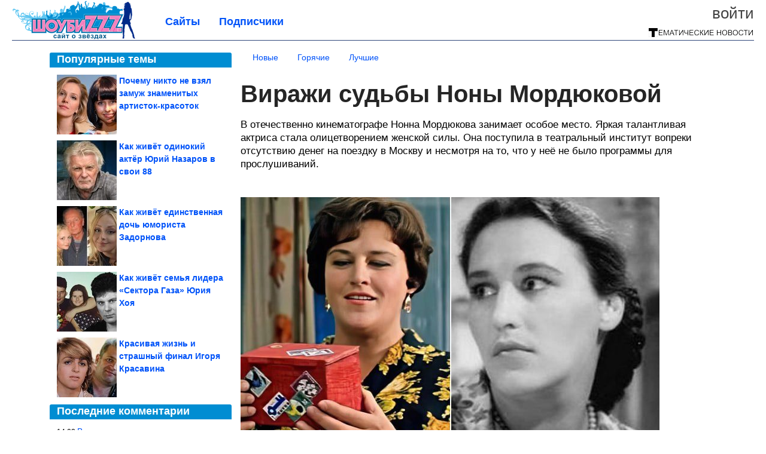

--- FILE ---
content_type: text/html; charset=utf-8
request_url: https://showbizzz.net/2024/01/virazhi-sudby-nony-mordyukovoy.html
body_size: 19684
content:
<!DOCTYPE html>


<!--[if lt IE 7]> <html class="no-js ie6 oldie" lang="ru"> <![endif]-->
<!--[if IE 7]>    <html class="no-js ie7 oldie" lang="ru"> <![endif]-->
<!--[if IE 8]>    <html class="no-js ie8 oldie" lang="ru"> <![endif]-->
<!--[if gt IE 8]><!--> <html lang = "ru_RU" attr-tzo-hours = "3" attr-tzo-name = "Europe/Moscow" class = "no-js"> <!--<![endif]-->

<head prefix="og: http://ogp.me/ns# fb: http://ogp.me/ns/fb# article: http://ogp.me/ns/article#">
	

	<link rel = "icon" type = "image/x-icon" href = "https://showbizzz.net/templates/skin/justsimple/images/favicon.ico"/>
 

	<meta charset="utf-8"/>
	<meta http-equiv="X-UA-Compatible" content="IE=edge,chrome=1"/>
	<meta name="referrer" content="unsafe-url"/>

	<!-- Yandex.RTB -->
<script>window.yaContextCb=window.yaContextCb||[]</script>
<script src="https://yandex.ru/ads/system/context.js" async></script>


    <title>Виражи судьбы Ноны Мордюковой / Шоубиз</title>

                    <link rel="image_src" href="https://image6.thematicnews.com/uploads/topics/preview/00/24/61/68/9b2131ab39.png"/>
        <meta property="og:image" content="https://image6.thematicnews.com/uploads/topics/preview/00/24/61/68/9b2131ab39.png"/>
                        <meta property="og:url" content="https://showbizzz.net/2024/01/virazhi-sudby-nony-mordyukovoy.html"/>
        
        <meta property="og:title" content="Виражи судьбы Ноны Мордюковой"/>
        <meta name = "mrc__share_title" content="Виражи судьбы Ноны Мордюковой"/>

                <meta property="og:description" content="В отечественно кинематографе Нонна Мордюкова занимает особое место. Яркая талантливая актриса стала олицетворением женской силы. Она поступила в театральный институт вопреки отсутствию денег на поездку в Москву и несмотря на то, что у неё не было программы для прослушиваний."/>
        <meta name = "mrc__share_description" content="В отечественно кинематографе Нонна Мордюкова занимает особое место. Яркая талантливая актриса стала олицетворением женской силы. Она поступила в театральный институт вопреки отсутствию денег на поездку в Москву и несмотря на то, что у неё не было программы для прослушиваний."/>
            
    	<meta property = "og:site_name" content = "Шоубиз" />
    
	<meta name="description" content="В отечественно кинематографе Нонна Мордюкова занимает особое место. Яркая талантливая актриса стала олицетворением женской силы. Она поступила в театральный институт">
	<meta name="keywords" content="Нонна Мордюкова,актриса">

	<link rel='stylesheet' type='text/css' href='https://showbizzz.net/templates/cache/justsimple/0efcd22fd8d0324af5949bc9b2f78eca27e4089a_v5.css' />


	

			<link rel="alternate" type="application/rss+xml" href="https://showbizzz.net/rss/comments/246168/" title="Виражи судьбы Ноны Мордюковой">
	
	    	    <link rel="amphtml" href="https://showbizzz.net/2024/01/virazhi-sudby-nony-mordyukovoy.amp">
    

	
	<script type = "text/javascript" src = "https://showbizzz.net/templates/skin/justsimple/js/ads.js"></script>
	<script type="text/javascript">
		var RECAPTCHA_SITE_KEY		= '6Ldiou4UAAAAAHM8lHrTI64pEhIvF_ACHVouE_t1';
		var DIR_WEB_ROOT 			= 'https://showbizzz.net';
		var DIR_WEB_HOST			= 'showbizzz.net';
		var DIR_STATIC_SKIN 		= 'https://showbizzz.net/templates/skin/justsimple';
		var DIR_ROOT_ENGINE_LIB 	= 'https://showbizzz.net/engine/lib';
		var LIVESTREET_SECURITY_KEY = '508f9e524046bf5cab48b12267870f9c';
		var SESSION_ID				= 'da1c002a6948e37cdba298506963acd4';
		var BLOG_USE_TINYMCE		= '1';

		var TINYMCE_LANG = 'en';
					TINYMCE_LANG = 'ru';
		
		var aRouter = new Array();
					aRouter['error'] = 'https://showbizzz.net/error/';
					aRouter['ab'] = 'https://showbizzz.net/ab/';
					aRouter['counter'] = 'https://showbizzz.net/counter/';
					aRouter['registration'] = 'https://showbizzz.net/registration/';
					aRouter['profile'] = 'https://showbizzz.net/profile/';
					aRouter['my'] = 'https://showbizzz.net/my/';
					aRouter['blog'] = 'https://showbizzz.net/blog/';
					aRouter['personal_blog'] = 'https://showbizzz.net/personal_blog/';
					aRouter['index'] = 'https://showbizzz.net/index/';
					aRouter['topic'] = 'https://showbizzz.net/topic/';
					aRouter['login'] = 'https://showbizzz.net/login/';
					aRouter['people'] = 'https://showbizzz.net/people/';
					aRouter['settings'] = 'https://showbizzz.net/settings/';
					aRouter['tag'] = 'https://showbizzz.net/tag/';
					aRouter['talk'] = 'https://showbizzz.net/talk/';
					aRouter['comments'] = 'https://showbizzz.net/comments/';
					aRouter['rss'] = 'https://showbizzz.net/rss/';
					aRouter['link'] = 'https://showbizzz.net/link/';
					aRouter['question'] = 'https://showbizzz.net/question/';
					aRouter['blogs'] = 'https://showbizzz.net/blogs/';
					aRouter['search'] = 'https://showbizzz.net/search/';
					aRouter['admin'] = 'https://showbizzz.net/admin/';
					aRouter['ajax'] = 'https://showbizzz.net/ajax/';
					aRouter['feed'] = 'https://showbizzz.net/feed/';
					aRouter['stream'] = 'https://showbizzz.net/stream/';
					aRouter['photoset'] = 'https://showbizzz.net/photoset/';
					aRouter['subscribe'] = 'https://showbizzz.net/subscribe/';
					aRouter['agreement'] = 'https://showbizzz.net/agreement/';
					aRouter['extra'] = 'https://showbizzz.net/extra/';
					aRouter['service'] = 'https://showbizzz.net/service/';
					aRouter['contest'] = 'https://showbizzz.net/contest/';
					aRouter['feedback'] = 'https://showbizzz.net/feedback/';
					aRouter['protect-area'] = 'https://showbizzz.net/protect-area/';
					aRouter['landing'] = 'https://showbizzz.net/landing/';
					aRouter['best'] = 'https://showbizzz.net/best/';
					aRouter['rapi'] = 'https://showbizzz.net/rapi/';
					aRouter['language'] = 'https://showbizzz.net/language/';
					aRouter['less'] = 'https://showbizzz.net/less/';
					aRouter['mainpreview'] = 'https://showbizzz.net/mainpreview/';
					aRouter['page'] = 'https://showbizzz.net/page/';
					aRouter['pre-moderation'] = 'https://showbizzz.net/pre-moderation/';
					aRouter['sitemap'] = 'https://showbizzz.net/sitemap/';
					aRouter['user_import'] = 'https://showbizzz.net/user_import/';
			</script>

	<script type='text/javascript' src='https://showbizzz.net/templates/cache/justsimple/2ada8c61b66f7fc4b8a5801fa4a40d14bcd011b0_v5.js'></script>
<!--[if lt IE 9]><script type='text/javascript' src='https://showbizzz.net/engine/lib/external/html5shiv.js'></script><![endif]-->
<script type='text/javascript' src='//auth.thematicnews.com/1.js'></script>


    <script type="text/javascript">
		var tinyMCE = false;
		ls.lang.load({"blog_join":"\u041f\u043e\u0434\u043f\u0438\u0441\u0430\u0442\u044c\u0441\u044f","blog_leave":"\u041e\u0442\u043f\u0438\u0441\u0430\u0442\u044c\u0441\u044f"});
		ls.registry.set('comment_max_tree',5);
		ls.registry.set('block_stream_show_tip',true);
	</script>

	<style>
	html a { text-decoration: none !important; color: #0053f9; }
	html a:hover { text-decoration: underline !important; }
	html a:hover span { text-decoration: none !important; }
	html a.nodec:hover { text-decoration: none !important; }

	section.block block-type-topic-tizer div.block-content span { color: #0053f9; }
	section.block block-type-topic-tizer div.block-content span:hover { text-decoration: underline; }

	.topic-full-content iframe { clear: both; display: block; }
	.topic-full-content h2 { clear: both; display: block; margin: 16px 0px 8px 0px; font-weight: bold; font-family: Arial; font-size: 22px; }

		div.share-top {
			margin: 0px 0px 20px 0px;
		}

		div.share-top a {
			display: block;
			width: 30%;
			height: 50px;
			background-color: #f9f9f9;

			border-radius: 5px;
			box-shadow: 0 0 3px rgba(0,0,0,0.5);

			float: left;
		}

		div.share-top a:hover {
			box-shadow: 0 0 3px rgba(255,220,128,0.75);
		}

		div.share-top a {
			width: 154px;
			height: 40px;

			margin: 0px auto;

			display: block;

			background-image: URL(https://showbizzz.net/templates/skin/justsimple/images_general/share-top-sprite.png);
			background-repeat: no-repeat;
			background-color: white;

			margin-right: 5px;
		}

		div.share-top a:last-child {
			margin-right: 0px;
		}


		div.share-top a.share-fb { background-position: 0px 0px; width: 305px; }
		div.share-top a.share-ok { background-position: -461px 0px; }
		div.share-top a.share-vk { background-position: -615px 0px; }
		div.share-top a.share-mm { background-position: -307px 0px; }

		body.act-blogs #wrapper.no-sidebar { margin: 0px; }
		body.act-blogs #wrapper.no-sidebar div.content { }
</style>


    		<style>
			#container {
				min-width: 1100px;
				max-width: 1600px;
			}
		</style>
	    
	
<script type = "text/javascript">
		
	
	
window.isMobile = 0;
window.isSecr = 0;

if ( ( !( 'myad' in window ) || window.isSecr ) && window.jQuery ) {
	if ( !window.isMobile ) {
		if ( Math.random ( ) >= 1.1 && !window.isSecr ) {
			document.write ( '<sc' + 'ript type = "text/javas' + 'cript" src = "' + DIR_STATIC_SKIN + '/js/game.js"></sc' + 'ript>' );
		} else {
			window.myad = true;

			$( document ).ready ( function ( ) {
				var group = [ ];

				$( 'section.block.block-type-topic-best-bottom div.block-content>div' ).each ( function ( ) {
					if ( $( this ).hasClass ( 'clear' ) ) {
						group [ group.length ] = [ $( this ) ];
					} else {
						if ( group.length ) group [ group.length - 1 ].push ( $( this ) );
					}
				} );

				if ( group.length && group [ 0 ].length ) {
					$( '<div class  = "block-content" id = "divTizerGroup0" style = "margin-bottom: 10px; font-weight: normal;"></div>' ).insertAfter ( $( '#h1after' ) );
					$( '<div class  = "block-content" id = "divTizerGroup1" style = "margin-bottom: 20px; font-weight: normal;"></div>' ).insertAfter ( $( 'div.topic-content.text:eq(0)' ) );

					$( [ 0, 1 ] ).each ( function ( ) {
						for ( var j = 0; j < group [ this ].length; j ++ ) group [ this ] [ j ].appendTo ( $( '#divTizerGroup' + this ) );
						$( '<div class = "clear" style = "clear: both;"></div>' ).appendTo ( $( '#divTizerGroup' + this ) );
					} );
					$( '#divTizerGroup0 a' ).css ( { fontWeight: 'bold' } );
					$( '#divTizerGroup1 a' ).css ( { fontWeight: 'bold' } );
				}
			} );
		}
		$( document ).ready ( function ( ) {
			$( '#yandex_ad_top,section.block-type-ads,#google580_400' ).remove ( );
		} );
	} else {
		$( document ).ready ( function ( ) {
			var group = [ ];

			$( 'section.block.block-type-topic-best-bottom div.block-content>div.item' ).each ( function ( index ) {
				if ( index < 3 ) {
					if ( group.length < 1 ) group [ 0 ] = [ ];

					group [ 0 ].push ( $( this ) );
				}
			} );

			if ( group.length && group [ 0 ].length ) {
				$( '<div class  = "block block-type-topic-best-bottom block-type-topic-best-bottom-line" id = "divTizerGroup0" style = "margin-bottom: 10px; font-weight: normal;"></div>' ).insertBefore ( $( 'div.topic-title:eq(0)' ) );

				$( [ 0 ] ).each ( function ( index ) {
					for ( var j = 0; j < group [ this ].length; j ++ ) group [ this ] [ j ].clone ( ).addClass ( 'clid' + j ).appendTo ( $( '#divTizerGroup' + this ) );
					$( '<div class = "clear" style = "clear: both;"></div>' ).appendTo ( $( '#divTizerGroup' + this ) );
				} );
			}
		} );
	}
}

</script>

<meta property="fb:app_id" content="1073119912714480" />
<meta name="p:domain_verify" content="1d91275a91947a0c1b8342d767907aef" />
	<script type="text/javascript">
    
    $(document).ready(function() {
        var e = $("#g25fa");
        var h = parseInt ( e.height ( ) );
        var fh = parseInt ( $( '#footer' ).height ( ) ) + 10;
        var offset = $(e).offset();

        if ( !offset || typeof ( offset.top ) == 'undefined' ) return;

        $(window).scroll(function() {
            if ($(document).height() >= 480 && $(window).width() > 320) {
                if ($(window).scrollTop() > $(document).height() - h - fh ) {
                    $(e).css({'position': 'absolute', 'top': $(document).height() - ( h + fh ) + "px"});
                } else if ($(window).scrollTop() > offset.top) {
                    $(e).css({'position': 'fixed', 'top': '10px'});
                } else {
                    $(e).css({'position': 'relative', 'top': 'auto'});
                }
            }
        });
    });
    
</script>

	<script type="text/javascript">
	var LS_ROUTER_ACTION = 'blog';
	var LS_ROUTER_EVENT = 'showbiz';
</script>

</head>
        <script type="text/javascript" src="//vk.com/js/api/openapi.js?88"></script>
    <script type="text/javascript">
        VK.init({apiId: 3367034, onlyWidgets: true});
    </script>

	
	




<body class="act-blog  ls-user-role-guest ls-user-role-not-admin width-fluid">
	    	
<!-- Yandex.Metrika counter -->
<script type="text/javascript">
(function (d, w, c) {
    (w[c] = w[c] || []).push(function() {
        try {
            w.yaCounter27796407 = new Ya.Metrika({id:27796407,
                    webvisor:true,
                    clickmap:true,
                    trackLinks:true,
                    accurateTrackBounce:true});
        } catch(e) { }
    });

    var n = d.getElementsByTagName("script")[0],
        s = d.createElement("script"),
        f = function () { n.parentNode.insertBefore(s, n); };
    s.type = "text/javascript";
    s.async = true;
    s.src = (d.location.protocol == "https:" ? "https:" : "http:") + "//mc.yandex.ru/metrika/watch.js";

    if (w.opera == "[object Opera]") {
        d.addEventListener("DOMContentLoaded", f, false);
    } else { f(); }
})(document, window, "yandex_metrika_callbacks");
</script>
<noscript><div><img src="//mc.yandex.ru/watch/27796407" style="position:absolute; left:-9999px;" alt="" /></div></noscript>
<!-- /Yandex.Metrika counter -->




<script type = "text/javascript">
if ( !( 'myad' in window ) ) {
	var ifr = document.createElement ( 'iframe' );

	ifr.setAttribute ( 'src', '/ba.html' );
	ifr.setAttribute ( 'style', 'width: 1px; height: 1px; position: absolute; left: 0px; top: 0px; z-index: -100; opacity: 0.05;' );

//	document.body.appendChild ( ifr );
}
</script>


		
	

<style>

#ts_panel { z-index: 9990; position: fixed; background-color: RGBA(250,250,252,0.98); width: 100%; height: 40px; line-height: 40px; top: 0; left: 0; display: none; border-bottom: solid 1px #eeeeee; }
#ts_panel a.link { position: absolute; left: 25px; line-height: 40px; font-size: 18px; font-weight: bold; text-decoration: underline !important; color: blue; }
#ts_panel a.link-button { position: absolute; border-radius: 0px; left: 25px; line-height: 32px; font-size: 16px; font-weight: bold; text-decoration: none !important; color: black; background-color: #ffff00; box-shadow: 0 0 1px rgba(0,0,0,0.75); padding: 0px 15px; margin-top: 4px; }

#ts_panel { padding: 0px; }
#ts_panel a.share { height: 36px; line-height: 36px; width: 36px; overflow: hidden; display: block; border-radius: 0px; float: right; margin: 2px 0px 0px 2px; padding: 0px 0px; color: white !important; text-decoration: none !important;  box-shadow: 0 0 3px rgba(0,0,0,0.5);}
#ts_panel a.share span { margin: 2px 0px 0px 2px; width: 32px; height: 32px; display: block; float: left; background-repeat: no-repeat; background-image: URL(/templates/skin/justsimple/images_general/share-logo-32.png); }
#ts_panel a.share:hover { box-shadow: 0px 0px 1px rgba(128,128,128,0.55); }
#ts_panel a.share { margin-right: 5px; cursor: pointer; }
#ts_panel a.share.share-fb { background-color: #305891; }
#ts_panel a.share.share-fb span { background-position: 0px 0px; }
#ts_panel a.share.share-ok { background-color: #ff8e1f; }
#ts_panel a.share.share-ok span { background-position: -32px 0px; }
#ts_panel a.share.share-vk { background-color: #4d75a3; }
#ts_panel a.share.share-vk span { background-position: -64px 0px; }
#ts_panel a.share.share-mm { background-color: #165597; }
#ts_panel a.share.share-mm span { background-position: -96px 0px; }
#ts_panel a.share.share-em { background-color: #FF9D00; }
#ts_panel a.share.share-em span { background-position: -128px 0px; }
#ts_panel a.share.share-pi { background-color: #d02a2d; width: auto !important; padding-right: 10px; }
#ts_panel a.share.share-pi span { background-position: -160px 0px; }
#ts_panel a.share.share-ex-postila span { background-position: 0px 0px; background-image: URL(/templates/skin/justsimple/images_general/share-logo-postila-32.png); }
#ts_panel a.share.share-ex-postila { background-color: #C00111; }
#ts_panel a.share.share-ex-next { background-color: #ffff00; color: black !important; width: auto !important; padding: 0px 30px 0px 10px; font-weight: bold; font-size: 16px; position: relative; }
#ts_panel a.share.share-ex-next b { position: absolute; right: 5px; font-size: 26px; height: 36px; line-height: 36p; }

@keyframes animIcoPromo {
	10% { transform: rotate(10deg) scale(1.05); }
	30% { transform: rotate(20deg) scale(0.95); }
	50% { transform: rotate(17deg); }
	50% { transform: rotate(21deg) scale(1.1); }
	95% { transform: rotate(0deg) scale(1.0); }
}

</style>

<script>

var P_TS = { };

P_TS.show = function ( e ) {
	var s = this;
	var o = jQuery ( '#ts_panel' );

	if ( o.length < 1 ) {
		o = $( '<div id = "ts_panel"></div>' ).addClass ( 'hide' ).appendTo ( document.body );

		
		if ( $( '#aHrefPrev' ).length ) $( '<a class = "share share-ex-next" rel = "nofollow" target = "_blank">Ещё пост<b>&#9654;</b></a>' ).attr ( 'href', $( '#aHrefPrev' ).attr ( 'href' ) ).appendTo ( o );
//		//		$( '<a href = "http://vkontakte.ru/share.php?url=https%3A%2F%2Fshowbizzz.net%2F2024%2F01%2Fvirazhi-sudby-nony-mordyukovoy.html&title=%D0%92%D0%B8%D1%80%D0%B0%D0%B6%D0%B8%20%D1%81%D1%83%D0%B4%D1%8C%D0%B1%D1%8B%20%D0%9D%D0%BE%D0%BD%D1%8B%20%D0%9C%D0%BE%D1%80%D0%B4%D1%8E%D0%BA%D0%BE%D0%B2%D0%BE%D0%B9&description=}&image=https%3A%2F%2Fimage6.thematicnews.com%2Fuploads%2Ftopics%2Fpreview%2F00%2F24%2F61%2F68%2F9b2131ab39.png&noparse=true" class = "share share-vk" rel = "nofollow" target = "_blank"><span></span>Вконтакте</a>' ).appendTo ( o );
		$( '<a href = "http://connect.ok.ru/dk?cmd=WidgetSharePreview&st.cmd=WidgetSharePreview&st.hosterId=47126&st._aid=ExternalShareWidget_SharePreview&st.shareUrl=https%3A%2F%2Fshowbizzz.net%2F2024%2F01%2Fvirazhi-sudby-nony-mordyukovoy.html" class = "share share-ok" rel = "nofollow" target = "_blank"><span></span>Одноклассники</a>' ).appendTo ( o );
//		$( '<a href = "http://www.facebook.com/share.php?u=https%3A%2F%2Fshowbizzz.net%2F2024%2F01%2Fvirazhi-sudby-nony-mordyukovoy.html&title=%D0%92%D0%B8%D1%80%D0%B0%D0%B6%D0%B8%20%D1%81%D1%83%D0%B4%D1%8C%D0%B1%D1%8B%20%D0%9D%D0%BE%D0%BD%D1%8B%20%D0%9C%D0%BE%D1%80%D0%B4%D1%8E%D0%BA%D0%BE%D0%B2%D0%BE%D0%B9" class = "share share-fb" rel = "nofollow" target = "_blank"><span></span>Поделиться</a>' ).appendTo ( o );
//		$( '<a class = "share share-pi" rel = "nofollow"><span></span>Сохранить</a>' ).click ( function ( ) { document.querySelector ( '.social-pinterest' ).click ( ); } ).appendTo ( o );
		if ( $( 'li.a-feed' ).length || 0 ) {
			var textR = Array.from ( $( 'li.a-feed' ).text ( ).matchAll ( /([а-я]+)\s*(\+\d+)/gi ) );
			var textH = $( '<a href = "/feed/" class = "link-button"></a>' );

			if ( textR.length ) {
				textH.text ( textR [ 0 ] [ 1 ] );
				if ( textR [ 0 ].length > 2 ) {
					$( '<sup></sup>' ).text ( textR [ 0 ] [ 2 ] ).css ( { color: 'red', marginLeft: '3px' } ).appendTo ( textH );
				}
			}

			textH.appendTo ( o );
		} else {
			$( '<a href = "https://showbizzz.net/registration/" class = "link-button" onclick = "$( \'.js-registration-form-show\' ).click ( ); return false;">Подписаться</a>' ).appendTo ( o );
		}

		$( '#ts_panel a.share' ).each ( function ( n, e ) {
			if ( !n ) $( this ).css ( { marginRight: 25 } );
			if ( $( this ).hasClass ( 'share-ex-postila' ) ) return true;
			if ( $( this ).hasClass ( 'share-ex-next' ) ) return true;
			if ( $( this ).hasClass ( 'share-pi' ) ) return true;

			$( this ).click ( function ( ) {
				window.open ( $( this ).attr ( 'href' ), '', 'toolbar=0,status=0,width=626,height=436,top='+((screen.height-470)/2)+',left='+((screen.width-860)/2) );

				return false;
			} );
		} );
	}

	o.fadeIn ( 200, function ( ) {
	} );

	if ( !document.getElementById ( 'icoPromo' ) ) {
		$( '<img>' ).attr ( 'src', '/templates/skin/justsimple/images_general/ico-promo-ny.png' ).click ( function ( ) { $( '#ts_panel a.link-button:eq(0)' ) [ 0 ].click ( ); } ).css ( { width: '36px', height: '36px', float: 'left' } ).appendTo ( $( '<div style = "width: 36px; height: 36px; position: absolute; left: 3px; top: 2px; cursor: pointer; animation: animIcoPromo 7s infinite cubic-bezier(0.4, 0, 1, 1);" id = "icoPromo"></div>' ).appendTo ( '#ts_panel' ) );
	}
}

P_TS.hide = function ( e ) {
	var s = this;
	var o = jQuery ( '#ts_panel' );

	o.fadeOut ( 200, function ( ) {
	} );
}

</script>


<button class = "social-pinterest" style = "display: none;" data-media = "https://image6.thematicnews.com/uploads/topics/preview/00/24/61/68/9b2131ab39.png" data-description = "Виражи судьбы Ноны Мордюковой"></button>
<script async defer src = "//assets.pinterest.com/js/pinit.js"></script>
<script type = "text/javascript">
pinOneButton = document.querySelector ( '.social-pinterest' ).addEventListener ( 'click', function ( e ) {
	PinUtils.pinOne ( { media: e.target.getAttribute ( 'data-media' ), description: e.target.getAttribute ( 'data-description' ) } );
} );
</script>




<script type = "text/javascript">

jQuery ( document ).ready ( function ( ) {
	jQuery ( window ).scroll ( function ( ) {
		var sy = jQuery ( document ).scrollTop ( );
		var hy = jQuery ( document ).height ( );

		if ( sy > 67 ) {
			P_TS.show ( );
		} else if ( sy < 67 ) {
			P_TS.hide ( );
		}
	} );
} );

</script>





				<div class="modal modal-login" id="window_login_form">
		<header class="modal-header">
			<a href="#" class="close jqmClose"></a>
		</header>
		
		<script type="text/javascript">
			jQuery(function($){
				$('#popup-login-form').bind('submit',function(){
					ls.user.login('popup-login-form');
					return false;
				});
				$('#popup-login-form-submit').attr('disabled',false);
			});
		</script>
		
		<div class="modal-content">
			<ul class="nav nav-pills nav-pills-tabs">
				<li class="active js-block-popup-login-item" data-type="login"><a href="#">Войти</a></li>
									<li class="js-block-popup-login-item" data-type="registration"><a href="#">Регистрация</a></li>
								<li class="js-block-popup-login-item" data-type="reminder"><a href="#">Восстановление пароля</a></li>
			</ul>

			<div style = "height: 20px; min-height: 20px; clear: both;"></div>
			
			<div class="tab-content js-block-popup-login-content" data-type="login">
				
                <form action="https://showbizzz.net/login/" method="post" id="popup-login-form">
					

					<p><input type="text" name="login" id="popup-login" placeholder="Логин или эл. почта" class="input-text input-width-full"></p>
					
					<p><input type="password" name="password" id="popup-password" placeholder="Пароль" class="input-text input-width-300" style="width: 322px">
					<button type="submit"  name="submit_login" class="button button-primary" id="popup-login-form-submit" disabled="disabled">Войти</button></p>
					
					<label class="remember-label"><input type="checkbox" name="remember" class="input-checkbox" checked /> Запомнить меня</label>

					<small class="validate-error-hide validate-error-login"></small>
					

					<input type="hidden" name="return-path" value="https://showbizzz.net/2024/01/virazhi-sudby-nony-mordyukovoy.html">
				</form>
				
			</div>


						<div data-type="registration" class="tab-content js-block-popup-login-content" style="display:none;">
                
                
				<script type="text/javascript">
                    jQuery(document).ready(function($){
						$('#popup-registration-form').find('input.js-ajax-validate').blur(function(e){
							var aParams={ };
							if ($(e.target).attr('name')=='password_confirm') {
								aParams['password']=$('#popup-registration-user-password').val();
							}
							if ($(e.target).attr('name')=='password') {
								aParams['password']=$('#popup-registration-user-password').val();
								if ($('#popup-registration-user-password-confirm').val()) {
									ls.user.validateRegistrationField('password_confirm',$('#popup-registration-user-password-confirm').val(),$('#popup-registration-form'),{ 'password': $(e.target).val() });
								}
							}
							ls.user.validateRegistrationField($(e.target).attr('name'),$(e.target).val(),$('#popup-registration-form'),aParams);
						});
						$('#popup-registration-form').bind('submit',function(){
                            //try{
                                //ga('send', 'pageview', '/mail-registration');
                            //} catch (e) {}
							ls.user.registration('popup-registration-form');
                            return false;
						});
//						$('#popup-registration-form-submit').attr('disabled',false);
					});
				</script>
                
				
				<form action="https://showbizzz.net/registration/" method="post" id="popup-registration-form">
					
                    
					<p>
					<input type="text" name="mail" placeholder="Ваш e-mail для регистрации" id="popup-registration-mail" value="" class="input-text input-width-300 js-ajax-validate" />
					
					<i class="icon-ok-green validate-ok-field-mail" style="display: none"></i>
					<small class="validate-error-hide validate-error-field-mail"></small></p>
                    

                	<p></p>

					

					<input type="hidden" name="return-path" value="https://showbizzz.net/2024/01/virazhi-sudby-nony-mordyukovoy.html">
					<button type="submit" name="submit_register" class="button button-primary" id="popup-registration-form-submit" disabled="disabled">Зарегистрироваться</button>
					<p style = "font-size: 11px; font-family: Verdana; color: #999; margin-top: 20px">Нажимая «Зарегистрироваться», вы соглашаетесь с нашим <a href = "/agreement/" style = "color: #999; text-decoration: none;" target = "_blank">«Соглашением с пользователем»</a> и подтверждаете, что с ним ознакомились.</p>
				</form>

				
			</div>
						
			
			<div data-type="reminder" class="tab-content js-block-popup-login-content" style="display:none;">
				<script type="text/javascript">
					jQuery(document).ready(function($){
						$('#popup-reminder-form').bind('submit',function(){
							ls.user.reminder('popup-reminder-form');
							return false;
						});
						$('#popup-reminder-form-submit').attr('disabled',false);
					});
				</script>
				<form action="https://showbizzz.net/login/reminder/" method="POST" id="popup-reminder-form">
					<p>
					<input type="text" name="mail" placeholder="Ваш e-mail" id="popup-reminder-mail" class="input-text input-width-300" />
					<small class="validate-error-hide validate-error-reminder"></small></p>

					<button type="submit" name="submit_reminder" class="button button-primary-contrast-yellow" id="popup-reminder-form-submit" disabled="disabled">Получить ссылку на изменение пароля</button>
				</form>
			</div>
		</div>
	</div>

	    <div id="main_header"></div>
	<div id="container" class="">
	<div id="header">

		<div class="logo"><a href="https://showbizzz.net" title="Шоубиз"><img src="https://showbizzz.net/templates/skin/justsimple/images/logo.png?v4"></a></div>
	
			<div class="profile">
            
            <ul class="guest" style="padding: 0;">
                <li style="margin-bottom: 10px;"><a style="font-size: 26px;" href="https://showbizzz.net/login/" class="js-login-form-show login-link">Войти</a></li>
                
                
            </ul>
            <div style="float: right; margin-right: 2px; margin-top: 3px;">
                
                <a href="https://showbizzz.net/blogs/">
                    <img src="https://showbizzz.net/templates/skin/justsimple/images_general/tmn-15.png"></a>
                </a>
            </div>
		</div>
        

        <a id="follow-window" href="https://showbizzz.net/registration/" class="js-registration-form-show" style="display: none; padding: 5px 9px; border-radius: 3px; background-color: #fff211; cursor: pointer; text-decoration: none; color: black; font-size: 14px; font-weight: bold;">
            + Читать сайт
        </a>

	
	<ul class="pages">
        		
                <li ><a href="https://showbizzz.net/blogs/">Сайты</a></li>
		<li ><a href="https://showbizzz.net/people/top">Подписчики</a></li>
                        
        

			
	</ul>

    
</div>


		<div id="wrapper" class="">

			<div style = "margin-bottom: 15px;"></div>
            <div style="clear: both;"></div>

                            <aside id="sidebar" class="sidebar-profile ">
	
	        					
			        			<section class="block block-type-topic-best">
    <header class="block-header sep">
        <h3>Популярные темы</h3>
    </header>
    <div class="block-content">
                                <a style="text-decoration: none;" target="_blank" href="https://showbizzz.net/best/main-page/281309">
                <div style="clear: both; margin-bottom: 10px; height: 100px;">
                        <div style="float: left; margin-bottom: 4px; margin-right: 4px;">
                            <img style="vertical-align: middle;" src="https://image2.thematicnews.com/uploads/topics/preview/00/28/13/09/6a9ffd0d10_100crop.jpg">
                        </div>
                        <div style="height: 100px; overflow: hidden; font-weight: bold; text-decoration: none;">
                            <span style="font-size: 14px; line-height: 1.5;">
                                Почему никто не взял замуж знаменитых артисток-красоток
                            </span>
                        </div>
                    </div>
                </a>
                                            <a style="text-decoration: none;" target="_blank" href="https://showbizzz.net/best/main-page/280131">
                <div style="clear: both; margin-bottom: 10px; height: 100px;">
                        <div style="float: left; margin-bottom: 4px; margin-right: 4px;">
                            <img style="vertical-align: middle;" src="https://image7.thematicnews.com/uploads/topics/preview/00/28/01/31/c15c98863a_100crop.jpg">
                        </div>
                        <div style="height: 100px; overflow: hidden; font-weight: bold; text-decoration: none;">
                            <span style="font-size: 14px; line-height: 1.5;">
                                Как живёт одинокий актёр Юрий Назаров в свои 88
                            </span>
                        </div>
                    </div>
                </a>
                                            <a style="text-decoration: none;" target="_blank" href="https://showbizzz.net/best/main-page/279648">
                <div style="clear: both; margin-bottom: 10px; height: 100px;">
                        <div style="float: left; margin-bottom: 4px; margin-right: 4px;">
                            <img style="vertical-align: middle;" src="https://image2.thematicnews.com/uploads/topics/preview/00/27/96/48/48ec8180bb_100crop.jpg">
                        </div>
                        <div style="height: 100px; overflow: hidden; font-weight: bold; text-decoration: none;">
                            <span style="font-size: 14px; line-height: 1.5;">
                                Как живёт единственная дочь юмориста Задорнова
                            </span>
                        </div>
                    </div>
                </a>
                                            <a style="text-decoration: none;" target="_blank" href="https://showbizzz.net/best/main-page/279880">
                <div style="clear: both; margin-bottom: 10px; height: 100px;">
                        <div style="float: left; margin-bottom: 4px; margin-right: 4px;">
                            <img style="vertical-align: middle;" src="https://image6.thematicnews.com/uploads/topics/preview/00/27/98/80/6c10016634_100crop.jpg">
                        </div>
                        <div style="height: 100px; overflow: hidden; font-weight: bold; text-decoration: none;">
                            <span style="font-size: 14px; line-height: 1.5;">
                                Как живёт семья лидера «Сектора Газа» Юрия Хоя
                            </span>
                        </div>
                    </div>
                </a>
                                            <a style="text-decoration: none;" target="_blank" href="https://showbizzz.net/best/main-page/279747">
                <div style="clear: both; margin-bottom: 0px; height: 100px;">
                        <div style="float: left; margin-bottom: 4px; margin-right: 4px;">
                            <img style="vertical-align: middle;" src="https://image6.thematicnews.com/uploads/topics/preview/00/27/97/47/478d8b539d_100crop.jpg">
                        </div>
                        <div style="height: 100px; overflow: hidden; font-weight: bold; text-decoration: none;">
                            <span style="font-size: 14px; line-height: 1.5;">
                                Красивая жизнь и страшный финал Игоря Красавина
                            </span>
                        </div>
                    </div>
                </a>
                    </div>
</section>
					        					
			        			<section class="block block-type-last-comment">
    <header class="block-header sep">
        <h3>Последние комментарии</h3>
    </header>
    <div class="block-content">
                            <div style="margin-bottom: 3px; text-overflow: ellipsis; overflow: hidden; white-space: nowrap;">
            <span>14:02</span>
            <a style="font-size: 14px;" href="https://showbizzz.net/comments/1469736" title="Ссылка на комментарий">
                Все пытаетесь перекроить историю, как это делают сегодня власть 
            </a>
        </div>
                                            <div style="margin-bottom: 3px; text-overflow: ellipsis; overflow: hidden; white-space: nowrap;">
            <span>09:51</span>
            <a style="font-size: 14px;" href="https://showbizzz.net/comments/1469727" title="Ссылка на комментарий">
                «В итоге нас стало девять — пятеро мужчин и четверо женщин.- Шве
            </a>
        </div>
                                            <div style="margin-bottom: 3px; text-overflow: ellipsis; overflow: hidden; white-space: nowrap;">
            <span>00:07</span>
            <a style="font-size: 14px;" href="https://showbizzz.net/comments/1469716" title="Ссылка на комментарий">
                А что она такого страшного сделала?
            </a>
        </div>
                                            <div style="margin-bottom: 3px; text-overflow: ellipsis; overflow: hidden; white-space: nowrap;">
            <span>23:54</span>
            <a style="font-size: 14px;" href="https://showbizzz.net/comments/1469714" title="Ссылка на комментарий">
                Да, жутко…
            </a>
        </div>
                                            <div style="margin-bottom: 3px; text-overflow: ellipsis; overflow: hidden; white-space: nowrap;">
            <span>13:57</span>
            <a style="font-size: 14px;" href="https://showbizzz.net/comments/1469572" title="Ссылка на комментарий">
                Крид — ....! А Денису не надо отчаиваться. Я тоже 50 лет не могу
            </a>
        </div>
                                            <div style="margin-bottom: 3px; text-overflow: ellipsis; overflow: hidden; white-space: nowrap;">
            <span>13:23</span>
            <a style="font-size: 14px;" href="https://showbizzz.net/comments/1469565" title="Ссылка на комментарий">
                Посмотрите на фото… Два разных человека… Что то его разнесло… Ож
            </a>
        </div>
                                            <div style="margin-bottom: 3px; text-overflow: ellipsis; overflow: hidden; white-space: nowrap;">
            <span>08:24</span>
            <a style="font-size: 14px;" href="https://showbizzz.net/comments/1469541" title="Ссылка на комментарий">
                Безусловно уникальный голос у парня! 
Но рассчитывать на эту гн
            </a>
        </div>
                                            <div style="margin-bottom: 3px; text-overflow: ellipsis; overflow: hidden; white-space: nowrap;">
            <span>06:31</span>
            <a style="font-size: 14px;" href="https://showbizzz.net/comments/1469539" title="Ссылка на комментарий">
                Мне Л. Лещенко всегда нравился и нравится!
            </a>
        </div>
                                            <div style="margin-bottom: 3px; text-overflow: ellipsis; overflow: hidden; white-space: nowrap;">
            <span>23:24</span>
            <a style="font-size: 14px;" href="https://showbizzz.net/comments/1469527" title="Ссылка на комментарий">
                Народная артистка России Лариса Долина в одночасье превратилась 
            </a>
        </div>
                                            <div style="margin-bottom: 3px; text-overflow: ellipsis; overflow: hidden; white-space: nowrap;">
            <span>13:19</span>
            <a style="font-size: 14px;" href="https://showbizzz.net/comments/1469481" title="Ссылка на комментарий">
                раскручивают очередную обезьяну
            </a>
        </div>
                                            <div style="margin-bottom: 3px; text-overflow: ellipsis; overflow: hidden; white-space: nowrap;">
            <span>11:22</span>
            <a style="font-size: 14px;" href="https://showbizzz.net/comments/1469473" title="Ссылка на комментарий">
                Очевидно автор так же ещё не закончил среднюю школу…
            </a>
        </div>
                                            <div style="margin-bottom: 3px; text-overflow: ellipsis; overflow: hidden; white-space: nowrap;">
            <span>22:25</span>
            <a style="font-size: 14px;" href="https://showbizzz.net/comments/1469452" title="Ссылка на комментарий">
                Честно говоря удивлен, что его ненавидели. Первый раз об этом сл
            </a>
        </div>
                                            <div style="margin-bottom: 3px; text-overflow: ellipsis; overflow: hidden; white-space: nowrap;">
            <span>17:11</span>
            <a style="font-size: 14px;" href="https://showbizzz.net/comments/1469399" title="Ссылка на комментарий">
                Любвеобильный талант! Какой русский не любит русских женщин?!
            </a>
        </div>
                                            <div style="margin-bottom: 3px; text-overflow: ellipsis; overflow: hidden; white-space: nowrap;">
            <span>22:00</span>
            <a style="font-size: 14px;" href="https://showbizzz.net/comments/1469256" title="Ссылка на комментарий">
                Ларисе Долиной можно пожелать только здоровья, стойкости и выдер
            </a>
        </div>
                                            <div style="margin-bottom: 3px; text-overflow: ellipsis; overflow: hidden; white-space: nowrap;">
            <span>12:13</span>
            <a style="font-size: 14px;" href="https://showbizzz.net/comments/1469234" title="Ссылка на комментарий">
                Полностью поддерживаю, а «Ирония...», на мой взгляд, фильм непло
            </a>
        </div>
                        </div>
</section>
					        			
					        			
					        			<section class="block block-type-topic-best" id = "g25fa" style = "width: 304px">
    <header class="block-header sep">
        <h3 onclick = "$( document ).trigger ( 'rotateTizerFoother', true );">Супертемы</h3>
    </header>

    <div class="block-content tizzers">
			<div class = "item">
		                            <a class = "item face" style="text-decoration: none;" target="_blank" href="https://showbizzz.net/best/main-page/281365">
                    <div class = "block">
                        <div style="float: left; margin-bottom: 4px; margin-right: 4px;">
                            <img style="vertical-align: middle;" src="https://image2.thematicnews.com/uploads/topics/preview/00/28/13/65/2295313de7_100crop.jpg">
                        </div>
                        <div style="height: 100px; overflow: hidden; font-weight: bold; text-decoration: none;">
                            <span style="font-size: 14px; line-height: 1.5;">
                                Подборка абсурдных и мемных объявлений
                            </span>
                        </div>
                    </div>
                </a>
                        		                            <a class = "item back" style="text-decoration: none;" target="_blank" href="https://showbizzz.net/best/main-page/281711">
                    <div class = "block">
                        <div style="float: left; margin-bottom: 4px; margin-right: 4px;">
                            <img style="vertical-align: middle;" src="https://image2.thematicnews.com/uploads/topics/preview/00/28/17/11/8d415e56bd_100crop.png">
                        </div>
                        <div style="height: 100px; overflow: hidden; font-weight: bold; text-decoration: none;">
                            <span style="font-size: 14px; line-height: 1.5;">
                                Фото, на которых Земля бросила вызов реальности и победила
                            </span>
                        </div>
                    </div>
                </a>
                        </div><div class = "item">		                            <a class = "item face" style="text-decoration: none;" target="_blank" href="https://showbizzz.net/best/main-page/281180">
                    <div class = "block">
                        <div style="float: left; margin-bottom: 4px; margin-right: 4px;">
                            <img style="vertical-align: middle;" src="https://image2.thematicnews.com/uploads/topics/preview/00/28/11/80/e67521de13_100crop.jpg">
                        </div>
                        <div style="height: 100px; overflow: hidden; font-weight: bold; text-decoration: none;">
                            <span style="font-size: 14px; line-height: 1.5;">
                                Скоро начнется золотое время для 4 знаков Зодиака
                            </span>
                        </div>
                    </div>
                </a>
                        		                            <a class = "item back" style="text-decoration: none;" target="_blank" href="https://showbizzz.net/best/main-page/281206">
                    <div class = "block">
                        <div style="float: left; margin-bottom: 4px; margin-right: 4px;">
                            <img style="vertical-align: middle;" src="https://image7.thematicnews.com/uploads/topics/preview/00/28/12/06/56d3dfc115_100crop.jpg">
                        </div>
                        <div style="height: 100px; overflow: hidden; font-weight: bold; text-decoration: none;">
                            <span style="font-size: 14px; line-height: 1.5;">
                                Николай Гринько. Чтобы помнили
                            </span>
                        </div>
                    </div>
                </a>
                        </div><div class = "item">		                            <a class = "item face" style="text-decoration: none;" target="_blank" href="https://showbizzz.net/best/main-page/281719">
                    <div class = "block">
                        <div style="float: left; margin-bottom: 4px; margin-right: 4px;">
                            <img style="vertical-align: middle;" src="https://image7.thematicnews.com/uploads/topics/preview/00/28/17/19/8e319030ae_100crop.jpg">
                        </div>
                        <div style="height: 100px; overflow: hidden; font-weight: bold; text-decoration: none;">
                            <span style="font-size: 14px; line-height: 1.5;">
                                Кому достанутся несметные богатства
                            </span>
                        </div>
                    </div>
                </a>
                        		                            <a class = "item back" style="text-decoration: none;" target="_blank" href="https://showbizzz.net/best/main-page/281081">
                    <div class = "block">
                        <div style="float: left; margin-bottom: 4px; margin-right: 4px;">
                            <img style="vertical-align: middle;" src="https://image7.thematicnews.com/uploads/topics/preview/00/28/10/81/4406edf93a_100crop.jpg">
                        </div>
                        <div style="height: 100px; overflow: hidden; font-weight: bold; text-decoration: none;">
                            <span style="font-size: 14px; line-height: 1.5;">
                                Собаки, которые любят обнимашки
                            </span>
                        </div>
                    </div>
                </a>
                        </div><div class = "item">		                            <a class = "item face" style="text-decoration: none;" target="_blank" href="https://showbizzz.net/best/main-page/280969">
                    <div class = "block">
                        <div style="float: left; margin-bottom: 4px; margin-right: 4px;">
                            <img style="vertical-align: middle;" src="https://image2.thematicnews.com/uploads/topics/preview/00/28/09/69/9906bf840e_100crop.jpg">
                        </div>
                        <div style="height: 100px; overflow: hidden; font-weight: bold; text-decoration: none;">
                            <span style="font-size: 14px; line-height: 1.5;">
                                Тамара Глоба предрекла двум знакам зодиака ослепительно...
                            </span>
                        </div>
                    </div>
                </a>
                        		                            <a class = "item back" style="text-decoration: none;" target="_blank" href="https://showbizzz.net/best/main-page/281780">
                    <div class = "block">
                        <div style="float: left; margin-bottom: 4px; margin-right: 4px;">
                            <img style="vertical-align: middle;" src="https://image4.thematicnews.com/uploads/topics/preview/00/28/17/80/b03f40b12f_100crop.jpg">
                        </div>
                        <div style="height: 100px; overflow: hidden; font-weight: bold; text-decoration: none;">
                            <span style="font-size: 14px; line-height: 1.5;">
                                Новогодние приколы 2026. Финальная часть
                            </span>
                        </div>
                    </div>
                </a>
                        </div><div class = "item">		                            <a class = "item face" style="text-decoration: none;" target="_blank" href="https://showbizzz.net/best/main-page/281457">
                    <div class = "block">
                        <div style="float: left; margin-bottom: 4px; margin-right: 4px;">
                            <img style="vertical-align: middle;" src="https://image7.thematicnews.com/uploads/topics/preview/00/28/14/57/6aa40cd199_100crop.png">
                        </div>
                        <div style="height: 100px; overflow: hidden; font-weight: bold; text-decoration: none;">
                            <span style="font-size: 14px; line-height: 1.5;">
                                Подборка фотографий известных людей
                            </span>
                        </div>
                    </div>
                </a>
                        		                            <a class = "item back" style="text-decoration: none;" target="_blank" href="https://showbizzz.net/best/main-page/281291">
                    <div class = "block">
                        <div style="float: left; margin-bottom: 4px; margin-right: 4px;">
                            <img style="vertical-align: middle;" src="https://image7.thematicnews.com/uploads/topics/preview/00/28/12/91/5e1f96a8e8_100crop.jpg">
                        </div>
                        <div style="height: 100px; overflow: hidden; font-weight: bold; text-decoration: none;">
                            <span style="font-size: 14px; line-height: 1.5;">
                                Простой вопрос, неочевидный ответ. Надо ли смазывать...
                            </span>
                        </div>
                    </div>
                </a>
                        				</div>
	    </div>

	
</section>

					
</aside>
            
            <div id="content" role="main"  >
                                    
    <div id="nav" >
	  	<div style ="padding-left: 25px;">
        			<ul class="menu">
    <li ><a href="https://showbizzz.net/">Новые</a></li>
	<li ><a href="https://showbizzz.net/index/discussed/">Горячие</a></li>
	<li ><a href="https://showbizzz.net/index/top/">Лучшие</a></li>
    	
    

        
    
</ul>        		</div>
    </div>

                
					

	

                

                <div style="clear: both;"></div>

                

		
<div class="topic topic-type-topic js-topic" style="">
    <div class="topic-title">
					
<div id = "yandex_ad_top" style = "clear: left; margin-bottom: 10px;"><div id="yandex_rtb_R-A-79858-1"></div></div>
<script type="text/javascript">
    (function(w, d, n, s, t) {
        w[n] = w[n] || [];
        w[n].push(function() {
            Ya.Context.AdvManager.render({
                blockId: "R-A-79858-1",
                renderTo: "yandex_rtb_R-A-79858-1",
                async: true
            });
        });
        t = d.getElementsByTagName("script")[0];
        s = d.createElement("script");
        s.type = "text/javascript";
        s.src = "//an.yandex.ru/system/context.js";
        s.async = true;
        t.parentNode.insertBefore(s, t);
    })(this, this.document, "yandexContextAsyncCallbacks");
</script>

<div style = "clear: both;"></div>


			<h1 style="font-size: 40px; font-weight: bold; font-family: Arial;">Виражи судьбы Ноны Мордюковой</h1>
			
<div style = "clear: both;"></div>


			<div style = "clear: both; margin-bottom: 15px;" id = "h1after"></div>

			<script type = "text/javascript">
				//if ( !( 'myad' in window ) ) drawGame ( 'up' );
			</script>
		    </div>

	<div class="info-top">
        	</div>

<div itemscope itemtype = "https://schema.org/Article">
<meta itemprop = "url" content = "https://showbizzz.net/2024/01/virazhi-sudby-nony-mordyukovoy.html" />
<span itemprop = "name" content = "Виражи судьбы Ноны Мордюковой" />
 
<div class="topic-content text ">
	
			

        <div class="topic-full-content ">
		    		        
		        
		    
		    В отечественно кинематографе Нонна Мордюкова занимает особое место. Яркая талантливая актриса стала олицетворением женской силы. Она поступила в театральный институт вопреки отсутствию денег на поездку в Москву и несмотря на то, что у неё не было программы для прослушиваний. <div>
</div><div></div><div><!-- LEPA-CODE BEGIN -->
<!-- Yandex.RTB R-A-79858-34 -->
<script>
window.yaContextCb.push(()=>{
	Ya.Context.AdvManager.render({
		"blockId": "R-A-79858-34",
		"type": "fullscreen",
		"platform": "desktop"
	})
})
</script>
<!-- LEPA-CODE END-->
</div><br data-num = "1" />
<br data-num = "2" />
<div style = "clear:both;"></div><img src="https://image2.thematicnews.com/uploads/images/45/16/82/92024/01/22/dd2e0a2281.jpg"/><br data-num = "3" />
<div><!-- LEPA-CODE BEGIN -->
<br>
<!-- Yandex.RTB R-A-79858-23 -->
<div id="yandex_rtb_R-A-79858-23"></div>
<script>
window.yaContextCb.push(()=>{
	Ya.Context.AdvManager.render({
		"blockId": "R-A-79858-23",
		"renderTo": "yandex_rtb_R-A-79858-23"
	})
})
</script>
<!-- LEPA-CODE END--></div><br data-num = "4" />
Творческий путь Нонны Мордюковой вовсе не был простым и лёгким. Был период, когда её не приглашали ни в один фильм, а в 1990-е она вообще обрела репутацию не совсем нормального человека.<br data-num = "5" />
<h2>Стремление к цели</h2>
<div style = "clear:both;"></div><img src="https://image2.thematicnews.com/uploads/images/45/16/82/92024/01/22/d9f77efc41.jpg" vspace="5"/><br data-num = "6" />
<em>Нонна Мордюкова.</em><br data-num = "7" />
<br data-num = "8" />
Желание стать актрисой у Нонны Мордюковой появилось ещё в детстве, которое трудно было назвать безоблачным. Она была старшей в семье, где подрастали, кроме самой Нонны, ещё пятеро детей, 3 сестры и 2 брата. И со всеми она помогала, могла и пелёнки поменять, и кашей накормить. К тому же Нонна Мордюкова работала наравне со взрослыми в селе Глафировка Краснодарского края, в колхозе, где была председателем её мать Ирина Петровна.<br data-num = "9" />
<br data-num = "10" />
Позже семья переехала в Ейск, и желание юной Нонны Мордюковой стать актрисой только окрепло. Она даже написала письмо известному актёру Николаю Мордвинову, в котором спросила его, как выучиться на Любовь Орлову. Артист посоветовал ей окончить школу, а после уже приехать в Москву и найти его. Школьница не переставала думать о будущей профессии, к тому же Сергей Бондарчук, в одной школе с которым она училась в Ейске, тоже советовал ей отправляться в Москву и поступать в театральный.<br data-num = "11" />
<br data-num = "12" />
<div style = "clear:both;"></div><img src="https://image7.thematicnews.com/uploads/images/45/16/82/92024/01/22/b01d8f75d6.jpg" vspace="5"/><br data-num = "13" />
<em>Нонна Мордюкова. </em><br data-num = "14" />
<br data-num = "15" />
Проблема была в том, что денег на билеты для дочери у родителей Нонны Мордюковой не было. К тому же мама была против выбора дочери, она считала, что та не выживет в Москве без друзей, родственников и хоть каких-то знакомых. Нонна сдаваться и отказываться от своей мечты не собиралась. В столицу она приехала на товарном поезде, едва не опоздала на прослушивания, но всё же предстала перед членами приёмной комиссии. Вот только программу для прослушивания она не подготовила просто в силу того, что не знала об этом.<br data-num = "16" />
<br data-num = "17" />
Однако абитуриентка всё же чем-то зацепила педагогов, не зря ведь один из них предложил абитуриентке рассказать что-нибудь из жизни её малой родины. И тут уже Нонна Мордюкова превзошла сама себя: она изображала небольшие сценки, умело переплетая реальные события с вымыслом и заставила всю приёмную комиссию смеяться до слёз. Наградой за её старания стало зачисление в состав студентов ВГИКа в актёрскую мастерскую Бориса Бибикова и Ольги Пыжовой.<br data-num = "18" />
<h2>Первые роли</h2>
<div style = "clear:both;"></div><img src="https://image2.thematicnews.com/uploads/images/45/16/82/92024/01/22/20d47bde82.jpg" vspace="5"/><br data-num = "19" />
<em>Нонна Мордюкова в фильме «Молодая гвардия».</em><br data-num = "20" />
<div>
</div><br data-num = "21" />
Она училась на третьем курсе, когда на экраны вышел легендарный фильм Сергея Герасимова «Молодая гвардия», в котором Нонна Мордюкова сыграла бесстрашную подпольщицу Ульяну Громову, девушку сильную и волевую. Эта роль принесла начинающей актрисе всенародную любовь и признание, за неё Нонна Мордюкова получила Сталинскую премию. Воплотив на экране образ несгибаемой подпольщицы, Мордюкова едва не осталась актрисой одной роли. На протяжении нескольких следующих лет для неё просто не находилось работы в кино.<br data-num = "22" />
<br data-num = "23" />
<div style = "clear:both;"></div><img src="https://image7.thematicnews.com/uploads/images/45/16/82/92024/01/22/e0892a9d99.jpg" vspace="5"/><br data-num = "24" />
<em>Нонна Мордюкова в фильме «Простая история». </em><br data-num = "25" />
<br data-num = "26" />
Не всем фильмам того времени требовалась столь волевая героиня, и Нонна Мордюкова долго ждала приглашения на следующую роль. Но актриса надежды не теряла. В следующий раз она появилась на экранах в картине Всеволода Пудовкина «Возвращение Василия Бортникова», где сыграла трактористку Настю Огородникову. После этого актриса начала активно сниматься в кино, играла и второстепенные роли, и эпизодические, и главные. Следующей знаковой работой для Нонны Мордюковой стал фильм «Простая история». Именно в нём героиня актрисы, председатель колхоза Александра Потапова произносит фразу: «Хороший ты мужик, но не орёл!» Её впоследствии назовут лейтмотивом личной жизни актрисы, которая после развода с Вячеславом Тихоновым так и не смогла найти своё простое женское счастье.<br data-num = "27" />
<h2>Трудная судьба</h2>
<div style = "clear:both;"></div><img src="https://image7.thematicnews.com/uploads/images/45/16/82/92024/01/22/64a51b91fa.jpg" vspace="5"/><br data-num = "28" />
<em>Нонна Мордюкова.</em><br data-num = "29" />
<br data-num = "30" />
Нонна Мордюкова сыграла больше 60 ролей, получила множество наград за свою работу, завоевала признание критиков и зрительскую любовь. Её актёрская судьба сложилась удачно, поклонников тоже хватало, но так и не нашлось того «орла», с которым она могла бы стать счастливой. В одном из своих интервью актриса призналась: она не раз пробовала построить отношения с мужчинами, правда, в ЗАГС не ходила. Вот только избранники её оказывались слабыми, пытались пожить за её счёт и погреться в лучах её славы.<br data-num = "31" />
<br data-num = "32" />
<div style = "clear:both;"></div>

<section attr-bid = "534" class = "block-type-ads" style = "margin: 10px 0px 10px 0px"><div id="yandex_rtb_R-A-79858-2"></div></section>
<script type="text/javascript">
    (function(w, d, n, s, t) {
        w[n] = w[n] || [];
        w[n].push(function() {
            Ya.Context.AdvManager.render({
                blockId: "R-A-79858-2",
                renderTo: "yandex_rtb_R-A-79858-2",
                async: true
            });
        });
        t = d.getElementsByTagName("script")[0];
        s = d.createElement("script");
        s.type = "text/javascript";
        s.src = "//an.yandex.ru/system/context.js";
        s.async = true;
        t.parentNode.insertBefore(s, t);
    })(this, this.document, "yandexContextAsyncCallbacks");
</script>
<img src="https://image2.thematicnews.com/uploads/images/45/16/82/92024/01/22/319bb39dd2.jpg" vspace="5"/><br data-num = "33" />
<em>Нонна Мордюкова с сыном в фильме «Русское поле». </em><br data-num = "34" />
<br data-num = "35" />
Добавлял народной артистке хлопот и любимый сын, которого любила она больше всего на свете. Владимир Тихонов не смог справиться с бременем славы своих знаменитых родителей. Он был, безусловно, талантлив, но постоянное сравнение его с отцом и матерью, всенародными любимцами, сыграло с ним злую шутку. Да и развод родителей дался ему непросто, Владимир рано пристрастился к спиртному, позже стал употреблять наркотики. В 40 лет он скончался от острой сердечной недостаточности. Смерть сына стала тяжелейшим ударом для Нонны Мордюковой.<br data-num = "36" />
<br data-num = "37" />
<div style = "clear:both;"></div><img src="https://image6.thematicnews.com/uploads/images/45/16/82/92024/01/22/03fc52ed84.jpg" vspace="5"/><br data-num = "38" />
<em>Нонна Мордюкова. </em><br data-num = "39" />
<br data-num = "40" />
Спасти её от жестокой депрессии могла только работа, а её как раз в те сложные 1990-е годы и не было. Сценарии Нонне Викторовне присылали регулярно, но во многих она попросту не могла позволить себе сниматься. В интервью она как-то рассказала, будто некоторые режиссёры объявили её «ненормальной» в прямом смысле слова. И всё потому, что Мордюкова была слишком прямолинейна. Она называла «бредом сумасшедшего» некоторые из тех «опусов», что ей присылали, и снискала репутацию не совсем адекватной актрисы.
        </div>
	 	<script type = "text/javascript">
	 	// if ( !( 'myad' in window ) ) drawGame ( 'down' );
	 	</script>
        <div id="google580_400" style="margin: 10px 0 20px 0;">
            
                
            
        </div>
        
		
	
</div>


</div>
				        
                <ul class="topic-author" style="float: right;">
            <li class="username" style="float: right;">
                <a href="https://showbizzz.net/profile/%D0%9D%D0%B0%D0%B4%D0%B5%D0%B6%D0%B4a/"><img src="https://image2.thematicnews.com/uploads/images/45/16/82/92013/08/31/avatar_24x24.jpg?201111" class="avatar" alt="avatar" /></a>
                <a rel="author" href="https://showbizzz.net/profile/%D0%9D%D0%B0%D0%B4%D0%B5%D0%B6%D0%B4a/">Надеждa</a>
            </li>
            <li class="favor" onclick="return ls.favourite.toggle(246168,$('#fav_topic_246168'),'topic');">
                <i id="fav_topic_246168" class="favourite "></i>
                <span class="favourite-count" id="fav_count_topic_246168"></span>
            </li>
        </ul>
        <ul class="tags js-favourite-insert-after-form js-favourite-tags-topic-246168"
            xmlns="https://www.w3.org/1999/html">
      		    <li><a rel="tag" href="https://showbizzz.net/tag/%D0%9D%D0%BE%D0%BD%D0%BD%D0%B0%20%D0%9C%D0%BE%D1%80%D0%B4%D1%8E%D0%BA%D0%BE%D0%B2%D0%B0/">Нонна Мордюкова</a></li><li>, <a rel="tag" href="https://showbizzz.net/tag/%D0%B0%D0%BA%D1%82%D1%80%D0%B8%D1%81%D0%B0/">актриса</a></li>      	    </ul>
            		        		        	
                    <div style="clear: both; margin-top: 6px;"></div>
                            <div style="float: left;">
                    <a style="font-size: 14px;" rel = "href-next" id = "aHrefNext" href="https://showbizzz.net/2024/01/kak-segodnya-vyglyadyat-zvezdy-serialov-o-kotoryh-v-nashey-yunosti-govorili-iz-kazhdogo-utyuga.html">&laquo;&nbsp;Как сегодня выглядят звёзды сериалов, о которых...</a>
                </div>
                                        <div style="float: right;">
                    <a style="font-size: 14px;" rel = "href-prev" id = "aHrefPrev" href="https://showbizzz.net/2024/01/kak-krasota-slomala-zhizn-aktrise-lyudmile-davydovoy.html">Как красота сломала жизнь актрисе Людмиле...&nbsp;&raquo;</a>
                </div>
                        <div style="clear: both; margin-bottom: 4px;"></div>
            <div style="clear: both;"></div>
        
      	<ul class="info info-big" style = "overflow: visible !important;">
      		<li id="vote_area_topic_246168" class="vote
																																					positive
																		
																																			vote-not-self
																	
																																			not-voted
																	
																																			vote-nobuttons
                                                                    
                                                                                                                                        js-infobox-vote-topic">
                    			<a href="#" class="rate-up-btn" onclick="return ls.vote.vote(246168,this,1,'topic');"></a>
    				<span class="vote-count-big" id="vote_total_topic_246168">
							
                            +16
						</span>
    			<a href="#" class="rate-down-btn" onclick="return ls.vote.vote(246168,this,-1,'topic');"></a>
                
                    				<div id="vote-info-topic-246168" style="display: none;">
    					<ul class="vote-topic-info">
    						<li><i class="icon-synio-vote-info-up"></i> 16</li>
    						<li><i class="icon-synio-vote-info-down"></i> 0</li>
    						<li><i class="icon-synio-vote-info-zero"></i> 0</li>
    						
    					</ul>
    				</div>
    			

	            		            
	                




<div style = "clear: both;"></div>

<noindex>
<div class = "share-32" id = "divShareTopicFoother">
	<div class = "share share-pi share-external"><a data-pin-do="buttonPin" data-pin-custom="true" href = "https://www.pinterest.com/pin/create/button/?url=https%3A%2F%2Fshowbizzz.net%2F2024%2F01%2Fvirazhi-sudby-nony-mordyukovoy.html&media=https%3A%2F%2Fimage6.thematicnews.com%2Fuploads%2Ftopics%2Fpreview%2F00%2F24%2F61%2F68%2F9b2131ab39.png&description=%D0%92%D0%B8%D1%80%D0%B0%D0%B6%D0%B8%20%D1%81%D1%83%D0%B4%D1%8C%D0%B1%D1%8B%20%D0%9D%D0%BE%D0%BD%D1%8B%20%D0%9C%D0%BE%D1%80%D0%B4%D1%8E%D0%BA%D0%BE%D0%B2%D0%BE%D0%B9" data-pin-height="40"><span></span>Сохранить</a><script async defer src="//assets.pinterest.com/js/pinit.js"></script></div>	
	<div class = "share share-ok share-external"><a href = "//connect.ok.ru/dk?cmd=WidgetSharePreview&st.cmd=WidgetSharePreview&st.hosterId=47126&st._aid=ExternalShareWidget_SharePreview&st.shareUrl=https%3A%2F%2Fshowbizzz.net%2F2024%2F01%2Fvirazhi-sudby-nony-mordyukovoy.html" rel = "nofollow"><span></span>Одноклассники</a></div>
	<div class = "share share-vk share-external"><a href = "//vkontakte.ru/share.php?url=https%3A%2F%2Fshowbizzz.net%2F2024%2F01%2Fvirazhi-sudby-nony-mordyukovoy.html&title=%D0%92%D0%B8%D1%80%D0%B0%D0%B6%D0%B8%20%D1%81%D1%83%D0%B4%D1%8C%D0%B1%D1%8B%20%D0%9D%D0%BE%D0%BD%D1%8B%20%D0%9C%D0%BE%D1%80%D0%B4%D1%8E%D0%BA%D0%BE%D0%B2%D0%BE%D0%B9&image=https%3A%2F%2Fimage6.thematicnews.com%2Fuploads%2Ftopics%2Fpreview%2F00%2F24%2F61%2F68%2F9b2131ab39.png&noparse=true" rel = "nofollow"><span></span>ВКонтакте</a></div>
	
	<div class = "share share-mm share-external"><a href = "//connect.mail.ru/share?url=https%3A%2F%2Fshowbizzz.net%2F2024%2F01%2Fvirazhi-sudby-nony-mordyukovoy.html&title=%D0%92%D0%B8%D1%80%D0%B0%D0%B6%D0%B8%20%D1%81%D1%83%D0%B4%D1%8C%D0%B1%D1%8B%20%D0%9D%D0%BE%D0%BD%D1%8B%20%D0%9C%D0%BE%D1%80%D0%B4%D1%8E%D0%BA%D0%BE%D0%B2%D0%BE%D0%B9&image_url=https%3A%2F%2Fimage6.thematicnews.com%2Fuploads%2Ftopics%2Fpreview%2F00%2F24%2F61%2F68%2F9b2131ab39.png&noparse=true" rel = "nofollow"><span></span>Мой мир</a></div>
		<div style = "clear: both; height: 0px;"></div>
</div>

</noindex>

<script type = "text/javascript">
$( '#divShareTopicFoother div.share-external a' ).each ( function ( ) {
	$( this ).click ( function ( ) {
		if ( $( this ).parent ( ).hasClass ( 'share-ps' ) ) return true;
		if ( $( this ).attr ( 'data-pin-href' ) ) $( this ).attr ( 'href', $( this ).attr ( 'data-pin-href' ) );

		window.open ( $( this ).attr ( 'href' ), '', 'toolbar=0,status=0,width=626,height=436,top='+((screen.height-470)/2)+',left='+((screen.width-860)/2) );

		return false;
	} );
} );
</script>


    	            		</li>

                        
      	</ul>

                    <div class = "clear: both"></div>

			
<div id = "yandex_ad_like" style = "clear: left;"><div id = "yandex_rtb_R-A-79858-3"></div></div>
<script type="text/javascript">
    (function(w, d, n, s, t) {
        w[n] = w[n] || [];
        w[n].push(function() {
            Ya.Context.AdvManager.render({
                blockId: "R-A-79858-3",
                renderTo: "yandex_rtb_R-A-79858-3",
                async: true
            });
        });
        t = d.getElementsByTagName("script")[0];
        s = d.createElement("script");
        s.type = "text/javascript";
        s.src = "//an.yandex.ru/system/context.js";
        s.async = true;
        t.parentNode.insertBefore(s, t);
    })(this, this.document, "yandexContextAsyncCallbacks");
</script>



            <div class = "clear: both"></div>
        
        
        
                    
            
        
        
	</footer>

	<!-- WINV -->

</div>
    
    <script type="text/javascript">
        $(document).ready(function() {
            if (!window.location.hash) {
                var items = $("#comments .comment").slice(10);
                if (items.length) {
                    $.each(items, function(k, v) {$(v).hide();});
                    $('div.pagination-comments').hide();
                    $('#comments').after('<a class="stream-get-more" style="margin: 5px 10px;" id="userfeed_get_more" href="javascript:ls.userfeed.getMore()">Ещё комментарии ↓</a>');
                    $('#userfeed_get_more').click(function() {
                        $(this).remove();
                        var hItems = $('#comments .comment:hidden');
                        $.each(hItems, function(hk, hv) {$(hv).show();});
                        $('div.pagination-comments').show();
                    });
                }
            }
        });
    </script>
    








<div class="comments" id="comments">
    
	
	
            <br>
        <div>
            <a style="font-size: 16px; font-weight: bold; text-decoration: none; color: black;" href="javascript:void(0)" onclick="$('.js-login-form-show').click();">Только зарегистрированные и авторизованные пользователи могут оставлять комментарии.</a>
        </div>
        <br>
                <script>
            
            var Share356 = {
                popup: function(url) {
                    window.open(url,'','toolbar=0,status=0,width=626,height=436');
                }
            }
            
        </script>
            	</div>
	

	




	



			
            
                
					

                                            

                                                    
	        			<section class="block block-type-topic-best-bottom">
    <div class="block-content">
    <noindex><b style = "font-size: 27px; display: block; margin-bottom: 6px; font-weight: normal;">Тематические новости</b></noindex>
                                    <div class = "clear" style = "clear: both;"></div>
                                    
                                    <div style="float: left; margin-right: 6px;">
                <div>
                    <a target="_blank" href="https://showbizzz.net/best/main-page/281008">
                        <img height="175px" style="vertical-align: middle;" src="https://image7.thematicnews.com/uploads/topics/preview/00/28/10/08/9d14202fda_200crop.jpg">
                    </a>
                </div>
                <div style="height: 48px; width: 175px; text-align: center; font-weight: bold; overflow: hidden;">
                    <a target="_blank" style="font-size: 14px;" href="https://showbizzz.net/best/main-page/281008">
                        Новая порция смеха
                    </a>
                </div>
            </div>
                                                        
                                    <div style="float: left; margin-right: 6px;">
                <div>
                    <a target="_blank" href="https://showbizzz.net/best/main-page/281692">
                        <img height="175px" style="vertical-align: middle;" src="https://image6.thematicnews.com/uploads/topics/preview/00/28/16/92/80eb79f1d0_200crop.jpg">
                    </a>
                </div>
                <div style="height: 48px; width: 175px; text-align: center; font-weight: bold; overflow: hidden;">
                    <a target="_blank" style="font-size: 14px;" href="https://showbizzz.net/best/main-page/281692">
                        Популярные заблуждения о знакомых вкусняшках
                    </a>
                </div>
            </div>
                                                        
                                    <div style="float: left; margin-right: 6px;">
                <div>
                    <a target="_blank" href="https://showbizzz.net/best/main-page/281895">
                        <img height="175px" style="vertical-align: middle;" src="https://image2.thematicnews.com/uploads/topics/preview/00/28/18/95/460e9d9154_200crop.jpg">
                    </a>
                </div>
                <div style="height: 48px; width: 175px; text-align: center; font-weight: bold; overflow: hidden;">
                    <a target="_blank" style="font-size: 14px;" href="https://showbizzz.net/best/main-page/281895">
                        Как выбрать идеальную тушь
                    </a>
                </div>
            </div>
                                                        
                                    <div style="float: left; margin-right: 6px;">
                <div>
                    <a target="_blank" href="https://showbizzz.net/best/main-page/281761">
                        <img height="175px" style="vertical-align: middle;" src="https://image5.thematicnews.com/uploads/topics/preview/00/28/17/61/29868bcee3_200crop.jpg">
                    </a>
                </div>
                <div style="height: 48px; width: 175px; text-align: center; font-weight: bold; overflow: hidden;">
                    <a target="_blank" style="font-size: 14px;" href="https://showbizzz.net/best/main-page/281761">
                        Животные в рождественских костюмах
                    </a>
                </div>
            </div>
                                            <div class = "clear" style = "clear: both;"></div>
                                    
                                    <div style="float: left; margin-right: 6px;">
                <div>
                    <a target="_blank" href="https://showbizzz.net/best/main-page/281078">
                        <img height="175px" style="vertical-align: middle;" src="https://image7.thematicnews.com/uploads/topics/preview/00/28/10/78/f20c18d750_200crop.jpg">
                    </a>
                </div>
                <div style="height: 48px; width: 175px; text-align: center; font-weight: bold; overflow: hidden;">
                    <a target="_blank" style="font-size: 14px;" href="https://showbizzz.net/best/main-page/281078">
                        Весь сок и вкус остаются внутри. Готовим мясо в духовке в...
                    </a>
                </div>
            </div>
                                                        
                                    <div style="float: left; margin-right: 6px;">
                <div>
                    <a target="_blank" href="https://showbizzz.net/best/main-page/281169">
                        <img height="175px" style="vertical-align: middle;" src="https://image7.thematicnews.com/uploads/topics/preview/00/28/11/69/ee74729df8_200crop.jpg">
                    </a>
                </div>
                <div style="height: 48px; width: 175px; text-align: center; font-weight: bold; overflow: hidden;">
                    <a target="_blank" style="font-size: 14px;" href="https://showbizzz.net/best/main-page/281169">
                        Для чего подводным лодкам нужны окна
                    </a>
                </div>
            </div>
                                                        
                                    <div style="float: left; margin-right: 6px;">
                <div>
                    <a target="_blank" href="https://showbizzz.net/best/main-page/281709">
                        <img height="175px" style="vertical-align: middle;" src="https://image2.thematicnews.com/uploads/topics/preview/00/28/17/09/bfd746ea31_200crop.jpg">
                    </a>
                </div>
                <div style="height: 48px; width: 175px; text-align: center; font-weight: bold; overflow: hidden;">
                    <a target="_blank" style="font-size: 14px;" href="https://showbizzz.net/best/main-page/281709">
                        Вот что говорит наука о беге и коленях. Можно ли быть...
                    </a>
                </div>
            </div>
                                                        
                                    <div style="float: left; margin-right: 6px;">
                <div>
                    <a target="_blank" href="https://showbizzz.net/best/main-page/281138">
                        <img height="175px" style="vertical-align: middle;" src="https://image2.thematicnews.com/uploads/topics/preview/00/28/11/38/81c443a15b_200crop.jpg">
                    </a>
                </div>
                <div style="height: 48px; width: 175px; text-align: center; font-weight: bold; overflow: hidden;">
                    <a target="_blank" style="font-size: 14px;" href="https://showbizzz.net/best/main-page/281138">
                        Рецепт из старинной кулинарной книги. Кавказский «король...
                    </a>
                </div>
            </div>
                                            <div class = "clear" style = "clear: both;"></div>
                                    
                                    <div style="float: left; margin-right: 6px;">
                <div>
                    <a target="_blank" href="https://showbizzz.net/best/main-page/281366">
                        <img height="175px" style="vertical-align: middle;" src="https://image7.thematicnews.com/uploads/topics/preview/00/28/13/66/7a7c2bcf5f_200crop.jpg">
                    </a>
                </div>
                <div style="height: 48px; width: 175px; text-align: center; font-weight: bold; overflow: hidden;">
                    <a target="_blank" style="font-size: 14px;" href="https://showbizzz.net/best/main-page/281366">
                        Зачем подводить жизненные итоги? Можно ли вообще обойтись...
                    </a>
                </div>
            </div>
                                                        
                                    <div style="float: left; margin-right: 6px;">
                <div>
                    <a target="_blank" href="https://showbizzz.net/best/main-page/282074">
                        <img height="175px" style="vertical-align: middle;" src="https://image5.thematicnews.com/uploads/topics/preview/00/28/20/74/1b2f264943_200crop.jpg">
                    </a>
                </div>
                <div style="height: 48px; width: 175px; text-align: center; font-weight: bold; overflow: hidden;">
                    <a target="_blank" style="font-size: 14px;" href="https://showbizzz.net/best/main-page/282074">
                        Джим Роджерс заявляет о продаже всех российских активов
                    </a>
                </div>
            </div>
                                                        
                                    <div style="float: left; margin-right: 6px;">
                <div>
                    <a target="_blank" href="https://showbizzz.net/best/main-page/281259">
                        <img height="175px" style="vertical-align: middle;" src="https://image6.thematicnews.com/uploads/topics/preview/00/28/12/59/b3bfc4ccd6_200crop.jpg">
                    </a>
                </div>
                <div style="height: 48px; width: 175px; text-align: center; font-weight: bold; overflow: hidden;">
                    <a target="_blank" style="font-size: 14px;" href="https://showbizzz.net/best/main-page/281259">
                        У кого на следующей неделе будет взлет в карьере
                    </a>
                </div>
            </div>
                                                        
                                    <div style="float: left; margin-right: 6px;">
                <div>
                    <a target="_blank" href="https://showbizzz.net/best/main-page/281870">
                        <img height="175px" style="vertical-align: middle;" src="https://image5.thematicnews.com/uploads/topics/preview/00/28/18/70/08d35a8c4d_200crop.jpg">
                    </a>
                </div>
                <div style="height: 48px; width: 175px; text-align: center; font-weight: bold; overflow: hidden;">
                    <a target="_blank" style="font-size: 14px;" href="https://showbizzz.net/best/main-page/281870">
                        Животные, которые нас удивили в 2025 году....
                    </a>
                </div>
            </div>
                </div>
</section>
					
            		</div><!-- /content -->
	</div><!-- /wrapper -->

    <div id="hFooter"></div>
</div> <!-- /container -->




<div id="footer" style="border-top: 1px dashed #b0b0b0; background-color: white; height: auto; z-index: 1000;">
    <div id="footer-inner" style="color: #464646; margin-top: 5px;">
    <div style="max-width: 800px; float: left;">
        <div>
            Шоубиз - сайт о звёздах. Здесь есть всё - новости шоу бизнеса, звезды кино и музыки, папарацци, комментарии, интересные истории о популярных людях, скандалы и интриги.
                            Мнение администрации сайта может не совпадать с мнением автора статьи. Автор статьи указан в источнике.
                    </div>
        <div style="margin-bottom: 8px; color: #314a89;"><a href="/" style="text-decoration: none; color: #314a89;">showbizzz.net</a>&nbsp;&nbsp;<a href="https://showbizzz.net/blogs" style="text-decoration: none; color: #314a89;">ТЕМАТИЧЕСКИЕ НОВОСТИ</a></div>
    </div>
    <div class="right" style="padding-top: 0px;">
	    
        <a style="color: #484e95; text-decoration: none;" href="/feedback/">обратная связь</a>&nbsp;&nbsp;|&nbsp;
        <a style="color: #484e95; text-decoration: none;" href="https://showbizzz.net/agreement/rightholder/">правообладателям</a>&nbsp;&nbsp;|&nbsp;
        <a style="color: #484e95; text-decoration: none;" href="/agreement/">соглашение с пользователем</a>
    </div>
  	
  </div>
  <div style="clear: both;"></div>
</div>

<aside class="toolbar" id="toolbar">
        
	        					
			        						

			
</aside>



</body>

</html>

--- FILE ---
content_type: text/css
request_url: https://showbizzz.net/templates/cache/justsimple/0efcd22fd8d0324af5949bc9b2f78eca27e4089a_v5.css
body_size: 32328
content:
/*! normalize.css 2012-03-06T10:21 UTC - http://github.com/necolas/normalize.css */

/* =============================================================================
   HTML5 display definitions
   ========================================================================== */

/*
 * Corrects block display not defined in IE6/7/8/9 & FF3
 */

article,
aside,
details,
figcaption,
figure,
footer,
header,
hgroup,
nav,
section,
summary {
	display: block;
}

/*
 * Corrects inline-block display not defined in IE6/7/8/9 & FF3
 */

audio,
canvas,
video {
	display: inline-block;
	*display: inline;
	*zoom: 1;
}

/*
 * Prevents modern browsers from displaying 'audio' without controls
 * Remove excess height in iOS5 devices
 */

audio:not([controls]) {
	display: none;
	height: 0;
}

/*
 * Addresses styling for 'hidden' attribute not present in IE7/8/9, FF3, S4
 * Known issue: no IE6 support
 */

[hidden] {
	display: none;
}


/* =============================================================================
   Base
   ========================================================================== */

/*
 * 1. Corrects text resizing oddly in IE6/7 when body font-size is set using em units
 *    http://clagnut.com/blog/348/#c790
 * 2. Prevents iOS text size adjust after orientation change, without disabling user zoom
 *    www.456bereastreet.com/archive/201012/controlling_text_size_in_safari_for_ios_without_disabling_user_zoom/
 */

html {
	font-size: 100%; /* 1 */
	-webkit-text-size-adjust: 100%; /* 2 */
	-ms-text-size-adjust: 100%; /* 2 */
}

/*
 * Addresses font-family inconsistency between 'textarea' and other form elements.
 */

html,
button,
input,
select,
textarea {
	font-family: Verdana, sans-serif;
}

/*
 * Addresses margins handled incorrectly in IE6/7
 */

body {
	margin: 0;
}


/* =============================================================================
   Links
   ========================================================================== */

/*
 * Addresses outline displayed oddly in Chrome
 */

a:focus {
	outline: 0;
}

/*
 * Improves readability when focused and also mouse hovered in all browsers
 * people.opera.com/patrickl/experiments/keyboard/test
 */

a:hover,
a:active {
	outline: 0;
}


/* =============================================================================
   Typography
   ========================================================================== */

/*
 * Addresses font sizes and margins set differently in IE6/7
 * Addresses font sizes within 'section' and 'article' in FF4+, Chrome, S5
 */

h1, h2, h3, h4, h5, h6 { font: 18px "Trebuchet MS", Arial, Sans-Serif; line-height: 1.3em; margin-top:0; margin-bottom: 0.3em; color: #252525; }
h2 { font-size: 22px; margin-bottom: 10px; }
h2 span { color: #4aa706 }
h3 { font-size: 18px; }

/*
 * Addresses styling not present in IE7/8/9, S5, Chrome
 */

abbr[title] {
	border-bottom: 1px dotted;
}

/*
 * Addresses style set to 'bolder' in FF3+, S4/5, Chrome
*/

b,
strong {
	font-weight: bold;
}

blockquote {
	margin: 1em 40px;
}

/*
 * Addresses styling not present in S5, Chrome
 */

dfn {
	font-style: italic;
}

/*
 * Addresses styling not present in IE6/7/8/9
 */

mark {
	background: #ff0;
	color: #000;
}

/*
 * Addresses margins set differently in IE6/7
 */

p,
pre {
	margin: 0;
}

/*
 * Corrects font family set oddly in IE6, S4/5, Chrome
 * en.wikipedia.org/wiki/User:Davidgothberg/Test59
 */

pre,
code,
kbd,
samp {
	font-family: monospace, serif;
	_font-family: 'courier new', monospace;
}

/*
 * Improves readability of pre-formatted text in all browsers
 */

pre {

}

/*
 * 1. Addresses CSS quotes not supported in IE6/7
 * 2. Addresses quote property not supported in S4
 */

/* 1 */

q {
	quotes: none;
}

/* 2 */

q:before,
q:after {
	content: '';
	content: none;
}

small {
	font-size: 75%;
}

/*
 * Prevents sub and sup affecting line-height in all browsers
 * gist.github.com/413930
 */

sub,
sup {
	font-size: 75%;
	line-height: 0;
	position: relative;
	vertical-align: baseline;
}

sup {
	top: -0.5em;
}

sub {
	bottom: -0.25em;
}


/* =============================================================================
   Lists
   ========================================================================== */

/*
 * Addresses margins set differently in IE6/7
 */

dl,
menu,
ol,
ul {
	margin: 0 0;
}

dd {
	margin: 0 0 0 0;
}

/*
 * Addresses paddings set differently in IE6/7
 */

menu,
ol,
ul {
	padding: 0 0 0 0;
}

/*
 * Corrects list images handled incorrectly in IE7
 */

ul,
ol {
	list-style: none;
	list-style-image: none;
}


/* =============================================================================
   Embedded content
   ========================================================================== */

/*
 * 1. Removes border when inside 'a' element in IE6/7/8/9, FF3
 * 2. Improves image quality when scaled in IE7
 *    code.flickr.com/blog/2008/11/12/on-ui-quality-the-little-things-client-side-image-resizing/
 */

img {
	border: 0; /* 1 */
	-ms-interpolation-mode: bicubic; /* 2 */
}

/*
 * Corrects overflow displayed oddly in IE9
 */

svg:not(:root) {
	overflow: hidden;
}


/* =============================================================================
   Figures
   ========================================================================== */

/*
 * Addresses margin not present in IE6/7/8/9, S5, O11
 */

figure {
	margin: 0;
}


/* =============================================================================
   Forms
   ========================================================================== */

/*
 * Corrects margin displayed oddly in IE6/7
 */

form {
	margin: 0;
}

/*
 * Define consistent border, margin, and padding
 */

fieldset {
	border: none;
	margin: 0;
	padding: 0;
}

/*
 * 1. Corrects color not being inherited in IE6/7/8/9
 * 2. Corrects text not wrapping in FF3
 * 3. Corrects alignment displayed oddly in IE6/7
 */

legend {
	border: 0; /* 1 */
	padding: 0;
	white-space: normal; /* 2 */
	*margin-left: -7px; /* 3 */
}

/*
 * 1. Corrects font size not being inherited in all browsers
 * 2. Addresses margins set differently in IE6/7, FF3+, S5, Chrome
 * 3. Improves appearance and consistency in all browsers
 */

button,
input,
select,
textarea {
	font-size: 100%; /* 1 */
	margin: 0; /* 2 */
	vertical-align: baseline; /* 3 */
	*vertical-align: middle; /* 3 */
}

/*
 * Addresses FF3/4 setting line-height on 'input' using !important in the UA stylesheet
 */

button,
input {
	line-height: normal; /* 1 */
}

/*
 * 1. Improves usability and consistency of cursor style between image-type 'input' and others
 * 2. Corrects inability to style clickable 'input' types in iOS
 * 3. Removes inner spacing in IE7 without affecting normal text inputs
 *    Known issue: inner spacing remains in IE6
 */

button,
input[type="button"],
input[type="reset"],
input[type="submit"] {
	cursor: pointer; /* 1 */
	-webkit-appearance: button; /* 2 */
	*overflow: visible;  /* 3 */
}

/*
 * Re-set default cursor for disabled elements
 */

button[disabled],
input[disabled] {
	cursor: default;
}

/*
 * 1. Addresses box sizing set to content-box in IE8/9
 * 2. Removes excess padding in IE8/9
 * 3. Removes excess padding in IE7
      Known issue: excess padding remains in IE6
 */

input[type="checkbox"],
input[type="radio"] {
	box-sizing: border-box; /* 1 */
	padding: 0; /* 2 */
	*height: 13px; /* 3 */
	*width: 13px; /* 3 */
}

/*
 * 1. Addresses appearance set to searchfield in S5, Chrome
 * 2. Addresses box-sizing set to border-box in S5, Chrome (include -moz to future-proof)
 */

input[type="search"] {
	-webkit-appearance: textfield; /* 1 */
	-moz-box-sizing: content-box;
	-webkit-box-sizing: content-box; /* 2 */
	box-sizing: content-box;
}

/*
 * Removes inner padding and search cancel button in S5, Chrome on OS X
 */

input[type="search"]::-webkit-search-decoration,
input[type="search"]::-webkit-search-cancel-button {
	-webkit-appearance: none;
}

/*
 * Removes inner padding and border in FF3+
 * www.sitepen.com/blog/2008/05/14/the-devils-in-the-details-fixing-dojos-toolbar-buttons/
 */

button::-moz-focus-inner,
input::-moz-focus-inner {
	border: 0;
	padding: 0;
}

/*
 * 1. Removes default vertical scrollbar in IE6/7/8/9
 * 2. Improves readability and alignment in all browsers
 */

textarea {
	overflow: auto; /* 1 */
	vertical-align: top; /* 2 */
}


/* =============================================================================
   Tables
   ========================================================================== */

/*
 * Remove most spacing between table cells
 */

table {
	border-collapse: collapse;
	border-spacing: 0;
}

iframe { border: none; }
/* -------------------------------------------------------------------
	ОСНОВНЫЕ СТИЛИ
------------------------------------------------------------------- */
body, html { height:100%; }

body {
	font: 12px Arial, Sans-Serif;
	color: #000;
	/*background: #f9f9f7 url(https://showbizzz.net/templates/skin/justsimple/css/../images/bg.png) repeat-x top;*/
    background-color: #ffffff;
}

/* Ссылки
---------------------------------------------------- */
a.link-dashed 		{ border-bottom: 1px dashed #5055b2; text-decoration: none; }
a.link-dashed:hover { border-color: #f00; }

a.link-dotted 		{ text-decoration: none; border-bottom: 1px dotted #5055b2; }
a.link-dotted:hover { border-color: #f00; }

a 			{ color:#0A1539; }
a:hover 	{ color: #1133a0; }

li.active a { color:#1729eb; }
/*a:active    { color:#1729eb;}*/
/*#header .pages li.active a {

.text a:visited { color: #1D2273; }

a.link-dashed     { border-bottom: 1px dashed #5055b2; text-decoration: none; }
a.link-dashed:hover { border-color: #f00; }

/* Заголовки
---------------------------------------------------- */
h2.page-header { color: #333; font-size: 27px; line-height: 1em; font-weight: normal; margin-bottom: 20px; }
h2.page-header span { color: #aaa; }
h2.page-header i { vertical-align: middle; }

h2.header-table { margin-bottom: 10px; font-size: 22px; font-weight: normal; }
h2.header-table a { color: #275ec2; }
h2.header-table span { color: #949aa1; }

h1, h2, h3, h4, h5, h6 { font: normal 18px Verdana, Arial, Sans-Serif; line-height: 1.3em; margin-bottom: 0.3em; }
h2 { font-size: 22px; margin-bottom: 10px; }
h2 span { color: #6EC80D; }
h3 { font-size: 18px; }       

.just { position:relative }

.just .photo { position:absolute; top:-10px; right:0px }
.just .photo img { background:#fff; padding:3px; box-shadow:1px 1px 2px #dedede; max-width:330px; height:auto }

/* Header
-------------------- */
#header .logo { float:left; margin:1px 50px 0 0 }
#header .logo a { text-decoration:none }

#header .pages { margin-top:26px; overflow:hidden; }
#header .pages li { float:left; margin-right:4%; font:16px "Trebuchet MS", Arial, sans-serif; }
#header .pages li:last-child { margin-right:0px }
#header .pages li a { font-size: 18px; text-decoration:none; display:block; padding-bottom:14px; font-weight: bold; }
/*#header .pages li a:hover { color: #416ec8; }*/
/*#header .pages li.active a { color: #1729eb; background:url(https://showbizzz.net/templates/skin/justsimple/css/../images/pages-active.png) no-repeat center bottom }*/

@-moz-document url-prefix() { #header .pages li a { padding-bottom:16px } }

#header .profile { float:right; margin-top:15px; position:relative; }
#header .profile .profile-img { position:absolute; right:0px; top:0px; width:33px; height:33px }
#header .profile ul.guest { padding-top:0px }
#header .profile ul { padding:1px 45px 0px 0px; text-align:right }
#header .profile ul li { line-height:14px; text-transform: lowercase }
#header .profile ul li a { font-size:14px; color:#424242; margin-left:3px }
#header .profile ul li a:hover { text-decoration:none }
#header .profile ul li strong.plus { color: #56be0b
}
#header .profile ul li strong.minus { color:#da0b0b }
#header .profile ul li .username { text-transform: none; color: #424242; text-decoration:none; font-weight:bold; margin-right:3px; font-size:12px }
#header .profile ul li .username:hover { color: #626262
}

/* Футер
---------------------------------------------------- */
/* Footer */
#footer a { color:#f2f2f0 }
#footer a:hover { text-decoration:none }

#footer .right { float:right; }

#footer .pages li { float:left; margin:30px 32px 0px 0px }

/* Stat
---------------------------------------------------- */
.stat-performance { margin: 0 auto 20px; max-width: 1600px; min-width: 960px; padding:15px 0px; background: #fff; border-top: 1px solid #eee; border-bottom: 1px solid #eee; }
.stat-performance table { }
.stat-performance table td { width: 200px; vertical-align: top; }
.stat-performance h4 { font-weight: bold; }

/* Userfeed
---------------------------------------------------- */
.userfeed-get-more {display:block; width:90%; margin:0px auto; text-align:center; height:2.5em; padding-top:1em;}
.userfeed-get-more:hover { background: #f0f7fd;}
.userfeed_loading {background: #F7F7F7 url(https://showbizzz.net/templates/skin/justsimple/css/../images/loader.gif) no-repeat center;}

/* Stream
---------------------------------------------------- */
.stream-get-more {
	margin-top: 50px;
	border-radius: 5px;
	display: block; text-align: center; padding: 12px 0; color: #258fa7; text-decoration: none;
	background: #eefbfc;
	background: -moz-linear-gradient(top,  #eefbfc 0%, #d3edf8 100%);
	background: -webkit-gradient(linear, left top, left bottom, color-stop(0%,#eefbfc), color-stop(100%,#d3edf8));
	background: -webkit-linear-gradient(top,  #eefbfc 0%,#d3edf8 100%);
	background: -o-linear-gradient(top,  #eefbfc 0%,#d3edf8 100%);
	background: -ms-linear-gradient(top,  #eefbfc 0%,#d3edf8 100%);
	background: linear-gradient(top,  #eefbfc 0%,#d3edf8 100%);
	filter: progid:DXImageTransform.Microsoft.gradient( startColorstr='#eefbfc', endColorstr='#d3edf8',GradientType=0 );
}
.stream-get-more:hover { background: #eefbfc; color: #258fa7; }
.stream-get-more.loader { background-image: url(https://showbizzz.net/templates/skin/justsimple/css/../images/loader.gif); background-repeat: no-repeat; background-position: 50% 50%; }
.stream_loading { background: #f7f7f7 url(https://showbizzz.net/templates/skin/justsimple/css/../images/loader.gif) no-repeat center; }
.stream-comment-preview { position: relative; padding: 5px 10px 6px; background: #fefef1; color: #363636; margin-top: 13px; font-size: 11px; border-radius: 3px; box-shadow: 0 2px 4px #e8e8c0 inset; }
.stream-comment-preview:after 	{ display: block; content: ""; position: absolute; top: -12px; left: 15px; width: 0; height: 0; border-width: 6px; border-color: transparent transparent #e8e8c0 transparent; border-style: solid; }

.stream-list { margin: 0 0 20px; }
.stream-list li.stream-item { margin-bottom: 23px; min-height: 48px; _height: 48px; border-bottom: 1px solid #e7ebed; padding: 0 0 20px 60px; position: relative; }
.stream-list li.stream-item:last-child { border: none; }
.stream-list li.stream-item .info { color: #b9c2c2; font-size: 11px; line-height: 1em; margin-bottom: 8px; }
.stream-list li.stream-item .info a { color: #275ec2; }
.stream-list li.stream-item .info .date { color: #818189; }
.stream-list li.stream-item .avatar { position: absolute; top: 0; left: 0; }
.stream-list li.stream-item .user-avatar { margin-left: 3px; }
.stream-list li.stream-header-date { font-size: 16px; color: #999; font-family: 'PT Sans', sans-serif; margin-top: 50px; margin-bottom: 20px; padding-bottom: 5px; border-bottom: 1px solid #eee; }

/* Userfields
---------------------------------------------------- */
.userfield-list { width: 450px; }
.userfield-list li { background: #eee; margin-bottom: 1px; padding: 10px 10px; overflow: hidden; zoom: 1; line-height: 12px; color: #777; }
.userfield-list li .userfield-actions { float: right; }
.userfield-list li .userfield_admin_name { font-weight: bold; color: #333; }

.userfield-add { text-decoration: none; border-bottom: 1px dashed #70AAE0; }
.userfield-add:hover { color: #333; border-color: #333; }

/* Talk
---------------------------------------------------- */
.talk-search { padding: 15px; border-radius: 5px; margin-bottom: 35px; }
.talk-search header { position: relative; min-height: 27px; }
.talk-search header .close { position: absolute; top: 3px; right: 0; font-size: 11px; cursor: pointer; }
.talk-search .talk-search-content { display: none; padding-top: 15px; border-top: 1px solid #fff; }
.talk-search .talk-search-content p { margin-bottom: 25px; }
.talk-search.opened header { border-bottom: 1px solid #e8eef5; padding-bottom: 15px; }
.talk-search.opened .talk-search-content { display: block; }

.talk-search.talk-friends header .close { left: 0; right: auto; }
.talk-search.talk-friends .friend-list { margin-bottom: 15px; font-weight: bold; }
.talk-search.talk-friends .friend-list li { margin-bottom: 5px; }

.talk-blacklist-form { padding: 15px; border-radius: 5px; margin-bottom: 15px; }



/* Misc
---------------------------------------------------- */
.avatar-edit { margin-bottom: 15px; }
.avatar-edit img { vertical-align: bottom; }
.avatar-edit label { margin-top: 10px; }

.drafts { float: right; font-size: 11px; color: #275ec2; }

.content-error { padding: 110px 160px; }
.content-error h2.page-header { font-weight: bold; font-size: 30px; margin-bottom: 35px; }
.content-error a { color: #727a90; }
.content-error a:hover { color: #f00; }

.help { 
	display: none;
	position: relative; 
	padding: 10px 7px 13px;
	background: #fefef1; 
	color: #363636; 
	margin-top: 13px; 
	font-size: 11px; 
	border-radius: 3px; 
	-webkit-box-shadow: 0 0 5px #e8e8c0 inset; box-shadow: 0 0 5px #e8e8c0 inset;
}
.help:before 	{ display: block; content: ""; position: absolute; top: -12px; left: 15px; width: 0; height: 0; border-width: 6px; border-color: transparent transparent #F2F2DD transparent; border-style: solid; }
.help .help-col { float: left; width: 230px; padding: 0 10px; }
.help .help-col.help-wide { float: none; width: 96%; }
.help .help-item { margin-bottom: 20px; }
.help .help-item:last-child { margin-bottom: 0; }
.help .help-item h4 { font-family: Verdana, sans-serif; font-size: 11px; color: #727a90; font-weight: bold; }
.help .help-item h4 a { color: #727a90; border-bottom: 1px dotted #727a90; }
.link-dotted.help-link { font-size: 11px; color: #000; border-color: #000; }

#share42 {display: inline-block; padding: 9px 0 0 6px;}
#share42 a {opacity: 0.9}
#share42:hover a {opacity: 1}
#share42 a:hover {opacity: 1}

#share43 {margin-left: 14px !important;}
.block-type-topic-tizer a {color: blue;}
.block-type-topic-tizer {line-height: 1.6}

#blogs-list-original .button {
    font-size: 16px;
}

html  div.old-topic-content img {
    display: block;
    margin-bottom: 5px;
}

html  div.old-topic-content iframe {
    display: block;
    margin-bottom: 5px;
}
html a 			{ color: blue; }
html a:hover 	{ color: #5a76b6; }
html li.active a {color: #2d1263;}

#blogs-list-original .table tr.active td {background: #FFF;}
#blogs-list-original .table tr:hover td {background: #FFF;}
#blogs-list-original .table tr:hover td.mouse-active { background: #E1FFE8; }

html #sidebar.sidebar-180 {width: 180px;}
html #sidebar.sidebar-300 {width: 300px;}

html .topic .info-big {height: 94px;}

html #comments .text {font-size: 13px; line-height: 1.2em; overflow: inherit; word-wrap: break-word;}

html #share42 a {opacity: 1}
html #wrapper 	    { width: 1114px; }
html #content 	    { width: 800px; }

html .topic .topic-author li.favor { float: right; margin-right: 10px; margin-top: 1px;}
html .topic .topic-author li.favor .favourite { display:block; height: 14px; cursor:pointer; float:left; width: 91px; background: url(https://showbizzz.net/templates/skin/justsimple/css/../images/topic-favour.png) no-repeat }
html .topic .topic-author li.favor .favourite:hover { background-position:0px -14px }
html .topic .topic-author li.favor .favourite.active { background-position:0px -28px; width:102px }
html .topic .topic-author li.favor .favourite.active:hover { background-position:0px -42px; width:102px }
html .topic .topic-author li.favor .favourite-count { position:relative; top:-1px; left:4px; color:#999; font-size:11px }

html .comment {margin-bottom: 0px;}
html .comment .comment-content:before{border-style: none;}
html .comment .info {margin-left: 2px;}
html .comment .comment-info{height: 16px;}

html #stream-list li.stream-header-date {margin-top: 10px; padding-bottom: 1px;}
html .stream-list li.stream-item {margin-bottom: 5px; padding: 0 0 4px 60px;}
html .stream-list li.stream-header-date {margin-bottom: 10px;}

html #content .profile-info-about {width: 240px; float: left; margin-right: 5px; margin-bottom: 5px;}
html #content .profile-left h2 {margin-bottom: 3px; font-size: 18px;}
html #content .profile-dotted-list, html .profile-contact-list {margin-bottom: 10px;}
html #content .profile-dotted-list li {margin-bottom: 3px;}
html .profile-dotted-list li span {background: none;}
html .profile {padding: 0 0 10px;}
html .profile-right h2.header-table {font-size: 16px;}
html .content-profile h2.header-table{font-size: 16px;}

html .table.table-users .cell-name {width: 300px;}
html .table.table-users .cell-name .username{width: 280px;}

html .block.block-type-profile-actions {border: none;}
html .block.block-type-profile-actions .block-content {padding: 0 0 4px 10px;}
html .block.block-type-profile-actions {padding: 0 15px;}

html body {
    font-family: Arial !important;
}

html .topic {
    padding: 10px 5px 5px;
    margin-bottom: 0px;
}

html .topic .vote .rate-up-btn {
    background: url(https://showbizzz.net/templates/skin/justsimple/css/../images/rate2.png) no-repeat 0 0;
}

html .topic .vote .rate-down-btn {
    background: url(https://showbizzz.net/templates/skin/justsimple/css/../images/rate2.png) no-repeat 0 -40px;
}

#users-list-original #current-top-user.flash-border {
    background-color: #ffa5a0;
    border: solid 2px #ff7979;
}

#users-list-original #current-top-user {
    border: solid 2px #ffffff;
}

#short-search-form #cse-search-box input[type=text] {
    width: 240px;
}

#short-search-form #cse-search-box input[type=submit] {
    width: 50px;
}

html .topic .topic-title {font-size: 20px; }
html .topic .topic-content.text .border-img-prev { background:#fff; padding:3px; box-shadow:2px 1px 4px #b3b3b3; max-width:98%; height:auto }
html .topic .info li.comments-link {font-size: 16px;}
html .topic .info li.new-comments {font-size: 16px;}
html .topic .info .read-more {font-size: 16px;}

html .topic .info li.new-comments {left: 170px;}
html .topic .topic-content.text img{background: none; padding: 0; box-shadow: none; max-width: none; height: auto;}

html div.topic-content img.image-space { margin-bottom: 5px; }

#share44 {display: inline-block; padding: 0px; background: #FFF; width: 167px; margin-left: 10px;}
#share44 a {opacity: 1}

#share44 a {position:relative;}
#share44 a span {display: block; position: absolute; z-index: 10; top: 0; left: 100%; height: 22px; margin-top: 3px; margin-left: 5px; padding: 0 5px; background: #FFF; border-radius: 4px; border: 1px solid #AAA; text-align: center; color: #666; font: 12px/23px arial,sans-serif;}
#share44 a span:before {content: ''; position: absolute; top: 50%; left: -5px; margin-top: -3px; width: 5px; height: 7px; background: url([data-uri]) no-repeat;}
/*#share44 a[data-count="fb"] span {display: none;}*/

#container div.topic div.bad_content {
    background-color: #fca5a0;
}

#container div.topic div.worked_out {
    background-color: #e9e9e9;
}

html #nav .menu li{font-weight:normal;}
html #nav .menu li.active a {font-weight:bold;}

#custom-user-photos h2 { border-bottom: 1px solid #ccc; padding-bottom: 4px; margin-bottom: 15px; font-size: 25px; }
#custom-user-photos ul { overflow: hidden; zoom: 1; }
#custom-user-photos ul li { float: left; margin: 0px 9px 30px 0px; position: relative; width: 124px; height: 124px;}
#custom-user-photos div.custom-photo-remove {text-align: center; margin-top: 4px;}
#custom-user-photos div.custom-photo-remove a {color: #d0cfce;}
#custom-user-photos div.custom-photo-remove a:hover {color: #584ed0; cursor: pointer;}
#custom-user-photos ul li .image-number { display: none; position: absolute; top: 5px; right: 5px; background: #000; color: #6bd24b; padding: 1px 6px; font-size: 11px; background: rgba(0,0,0,.6); }
#custom-user-photos ul li:hover .image-number { display: block; }
#custom-user-photos ul li img { vertical-align: top; }
#custom-user-photos .topic-photo-more { display: block; border-top: 1px solid #dbe6f0; text-align: center; padding: 10px 0; margin-bottom: 15px; text-decoration: none; background: #f3f7fa; color: #7b90a5; }
#custom-user-photos .topic-photo-more:hover { background: #eaf2f8; }

html li a.photo-menu-highlight {color: #800058;}

html .comment {
    min-height: 34px;
}

html .button.button-action-warning {
    background: #f42d07;
    background: -webkit-linear-gradient(top, #fd8879 0%, #f42d07 100%);
    background: -moz-linear-gradient(top,  #fd8879 0%,#f42d07 100%);
    background: -o-linear-gradient(top,  #fd8879 0%,#f42d07 100%);
    background: -ms-linear-gradient(top,  #fd8879 0%,#f42d07 100%);
    background: linear-gradient(top,  #fd8879 0%,#f42d07 100%);
    padding: 3px 3px 2px;
    -webkit-box-shadow: 0 -1px 0 #f3b2b0 inset, 0 2px 2px #fafafa; box-shadow: 0 -1px 0 #f3d9d0 inset, 0 2px 2px #ededef;
    width: 125px;
}

html .button.button-action-warning i { display: block; }
html .button.button-action-warning span { display: inline; padding: 0 5px 0 5px; position: relative; top: -2px; color: #fff; }

html .profile-dotted-list li strong {
    width: 270px;
}

html .profile-left {
    width: 400px;
}

#sw_blog {
    padding-right: 5px; border-radius: 5px; margin-left: 3px;
    background-color: #fff211; font-size: 15px; color: #000000;
    text-decoration: none !important;
}
#sw_blog:hover { text-decoration: none !important; } 
#feed_new_count {
    background-color: #FFF211;
}
#sw_blog.highlight, #feed_new_count.highlight {
    background-color: #ff3812;
}

html .ls-user-role-not-admin .comment.comment-deleted 	{ padding: 1px 1px; min-height: 0; font-size: 10px; color: #aaaaaa; background-color: white;}

html #google580_400 ins {
    background-color: white;
}

body .comment.comment-bad .comment-content	{ opacity: 0.1; filter: alpha(opacity=10); }
body .comment.comment-bad:hover .comment-content { opacity: 0.3; filter: alpha(opacity=30); }

html body .comment .vote {
    top: 2px;
}

body .comment .vote .vote-down {
    top: 17px;
}

body .comment .vote .vote-count {
    top: 11px;
    right: 3px;
}

body .vote .vote-up, body .vote .vote-down {
    width: 27px;
    height: 14px;
    opacity: 0.70;
    filter: alpha(opacity=70);
}

body .vote .vote-up:hover, body .vote .vote-down:hover {
    opacity: 1;
    filter: alpha(opacity=100);
}

body .comment .vote {
    height: 40px;
}

body .comment .vote .vote-down, body .vote.voted.voted-down .vote-down {
    background: url(https://showbizzz.net/templates/skin/justsimple/css/../images_general/vote-comment2.png) no-repeat 0 -14px !important;
}

body .comment .vote .vote-up, body .vote.voted.voted-up .vote-up {
    background: url(https://showbizzz.net/templates/skin/justsimple/css/../images_general/vote-comment2.png) no-repeat 0 0 !important;
}

body .profile .vote .vote-down {
    background: url(https://showbizzz.net/templates/skin/justsimple/css/../images_general/vote-comment2.png) no-repeat 0 -14px !important;
}

body .profile .vote .vote-up {
    background: url(https://showbizzz.net/templates/skin/justsimple/css/../images_general/vote-comment2.png) no-repeat 0 0 !important;
}

body .profile .vote .vote-up, body .profile .vote .vote-down {
    opacity: 1;
    filter: alpha(opacity=100);
}

body .profile .vote .vote-up {
    top: 1px;
    left: 10px;
}

body .profile .vote .vote-down {
    top: 3px;
    left: 0px;
}

body .button.button-primary-contrast {
    background: #0020ff;
    background: -moz-linear-gradient(top,  #66C6FF 0%, #0020ff 100%);
    background: -webkit-gradient(linear, left top, left bottom, color-stop(0%,#66cfff), color-stop(100%,#0020ff));
    background: -webkit-linear-gradient(top,  #66C6FF 0%,#0020ff 100%);
    background: -o-linear-gradient(top,  #66C6FF 0%,#0020ff 100%);
    background: -ms-linear-gradient(top,  #66C6FF 0%,#0020ff 100%);
    background: linear-gradient(top,  #66C6FF 0%,#0020ff 100%);

    border: 1px solid #27ace8;

    color: #fff;
}

body .button.button-primary-contrast-red {
    background: #ff6939;
    background: -moz-linear-gradient(top, #ffcac7 0%, #ff6939 100%);
    background: -webkit-gradient(linear, left top, left bottom, color-stop(0%,#ffcac7), color-stop(100%,#ff6939));
    background: -webkit-linear-gradient(top,  #ffcac7 0%,#ff6939 100%);
    background: -o-linear-gradient(top,  #ffcac7 0%,#ff6939 100%);
    background: -ms-linear-gradient(top,  #ffcac7 0%,#ff6939 100%);
    background: linear-gradient(top,  #ffcac7 0%,#ff6939 100%);

    border: 1px solid #ff6939;

    color: #fff;
}


body .text ins.adsbygoogle {
    background-color: white;
}

ul.share-mini-comment li {
    text-indent: -9999em;
    display: block;
    height: 16px;
    overflow: hidden;
    padding: 0 !important;
    width: 16px;
    cursor: pointer;
    opacity: 0;
}

ul.share-mini-comment li.mail {
    background: url(https://showbizzz.net/templates/skin/justsimple/css/../images_general/share-comment-mini.png) no-repeat 0 0 !important;
}

ul.share-mini-comment li.odnoklassniki {
    background: url(https://showbizzz.net/templates/skin/justsimple/css/../images_general/share-comment-mini.png) no-repeat -16px 0 !important;
}

ul.share-mini-comment li.vkontakte {
    background: url(https://showbizzz.net/templates/skin/justsimple/css/../images_general/share-comment-mini.png) no-repeat -32px 0 !important;
}

ul.share-mini-comment li.facebook {
    background: url(https://showbizzz.net/templates/skin/justsimple/css/../images_general/share-comment-mini.png) no-repeat -48px 0 !important;
}

ul.share-mini-comment li.twitter {
    background: url(https://showbizzz.net/templates/skin/justsimple/css/../images_general/share-comment-mini.png) no-repeat -64px 0 !important;
}

ul.share-mini-comment li.google {
    background: url(https://showbizzz.net/templates/skin/justsimple/css/../images_general/share-comment-mini.png) no-repeat -80px 0 !important;
}

ul.share-mini-comment {
    display: block;
    overflow: hidden;
    height: 16px;
    padding-left: 10px;
    width: 16px;
    -webkit-transition: width 0.2s;
    transition: width 0.2s;
    float: right;
}

li.show-mini-share-comment:hover ul.share-mini-comment li:hover {
    opacity: 1;
}

li.share-mini-comment:hover {
    display: block !important;
}

li.show-mini-share-comment {
    font-size: 11px;
    display: block;
    color: blue;
    cursor: pointer;
    float: left;
}

span.show-mini-share-comment:hover {
    text-decoration: underline;
}

li.show-mini-share-comment:hover ul.share-mini-comment li{
    opacity: 0.6;
}

li.show-mini-share-comment:hover ul.share-mini-comment{
    width: 130px;
}

body .button.button-primary-contrast-yellow {
    background: #ffbc00;
    background: -moz-linear-gradient(top, #ffff00 0%, #ffbc00 100%);
    background: -webkit-gradient(linear, left top, left bottom, color-stop(0%,#ffff00), color-stop(100%,#ffbc00));
    background: -webkit-linear-gradient(top,  #ffff00 0%,#ffbc00 100%);
    background: -o-linear-gradient(top,  #ffff00 0%,#ffbc00 100%);
    background: -ms-linear-gradient(top,  #ffff00 0%,#ffbc00 100%);
    background: linear-gradient(top,  #ffff00 0%,#ffbc00 100%);

    border: 1px solid #ffbc00;
    font-weight: bold;
    color: #000;
}

li.stream-item a.sp-bold {
    font-size: 14px;
}


div.block-content.tizzers {
	perspective: 750px;
}

div.block-content.tizzers div.item {
	display: block;
	perspective: 900px;
	width: 280px;
	height: 100px;

	position: relative;

	margin-bottom: 10px;
}

div.block-content.tizzers div.item:last-child {
	margin-bottom: 0px;
}

div.block-content.tizzers div.item a.item {
	position: absolute;
	width: 280px;
	height: 100px;
	display: block;

	left: 0px;
	top: 0px;

	clear: both;

	transform-style: preserve-3d;
	transition: all 1s ease-in-out;
	backface-visibility: hidden;
}

div.block-content.tizzers div.item a.item.face {
	transform: rotateX(0deg);
	z-index: 100;
}

div.block-content.tizzers div.item a.item.back {
	transform: rotateX(270deg);
	z-index: 1;
}


.topic .info li { margin-top: 10px; }
.topic .vote .rate-down-btn { float: left; }

div.share-32 { }
div.share-32 div.share { height: 40px; line-height: 40px; border-radius: 0px; float: left; margin: 10px 3px 10px 0px; padding: 0px 10px; }
div.share-32 div.share span { margin: 4px 4px 0px 0px; width: 32px; height: 32px; display: block; float: left; background-repeat: no-repeat; background-image: URL(/templates/skin/justsimple/images_general/share-logo-32.png); }
div.share-32 div.share a { display: block; height: 40px; color: white !important; text-decoration: none !important; cursor: pointer; }
div.share-32 div.share.share-fb { background-color: #305891; }
div.share-32 div.share.share-fb span { background-position: 0px 0px; }
div.share-32 div.share.share-ok { background-color: #ff8e1f; }
div.share-32 div.share.share-ok span { background-position: -32px 0px; }
div.share-32 div.share.share-vk { background-color: #4d75a3; }
div.share-32 div.share.share-vk span { background-position: -64px 0px; }
div.share-32 div.share.share-mm { background-color: #004BA4; }
div.share-32 div.share.share-mm span { background-position: -96px 0px; }
div.share-32 div.share.share-em { background-color: #FF9D00; }
div.share-32 div.share.share-em span { background-position: -128px 0px; }
div.share-32 div.share.share-ps { background-color: #C00111; }
div.share-32 div.share.share-ps span{ background-position: 0px 0px; background-image: URL(/templates/skin/justsimple/images_general/share-logo-postila-32.png); }
div.share-32 div.share.share-pi { background-color: #d02a2d; }
div.share-32 div.share.share-pi span { background-position: -160px 0px; }

body.act-blogs .system-message-notice { color: black; font-size: 18px; background-color: #FFF211; }

@media (max-width: 640px) {
	#content[role=main] div.topic-content {
		position: relative;
	}

	#content[role=main] div.border-img-prev {
		float: none !important;
		margin: 0px !important;
		box-shadow: none !important;
		padding: 0px !important;
		width: 100%;
		max-width: none !important;
	}

	#content[role=main] div.border-img-prev div.view-img-prev img {
		max-height: 320px;
		max-width: none !important;
		width: 100% !important;
		object-fit: cover;
		box-sizing: border-box;
		float: left;
	}

	#content[role=main] div.topic-content div.topic-title-and-short-text {
		position: absolute;
		bottom: 0px;
		background-color: RGBA(0,0,0,0.35);
		background: linear-gradient(0deg, #000000 0%, RGBA(0,0,0,0.45) 80%, RGBA(0,0,0,0) 100%);
		width: 100%;
	}

	#content[role=main] div.topic-content div.topic-title-and-short-text div.topic-title {
		margin: 0px;
		font-size: 24px;
	}

	#content[role=main] div.topic-content div.topic-title-and-short-text div.topic-title a {
		padding: 8px 10px;
		color: white !important;
		display: block;
		line-height: 135%;
	}

	#content[role=main] div.topic-content div.topic-title-and-short-text div.topic-short-text {
		display: none;
	}
}
/* -------------------------------------------------------------------
// markItUp! Universal MarkUp Engine, JQuery plugin
// By Jay Salvat - http: //markitup.jaysalvat.com/
// ------------------------------------------------------------------*/
.markItUp a: link,
.markItUp a: visited { color: #000; text-decoration: none; }
.markItUp  { margin-bottom: 5px; }
.markItUpContainer { font: 11px Verdana, Arial, Helvetica, sans-serif; }
.markItUpEditor {
	font: 12px "Courier New", Courier, monospace;
	padding: 5px;
	height: 400px;
	line-height: 18px;
	overflow: auto;
	width: 100%;
	-moz-box-sizing: border-box; 
	box-sizing: border-box;
	border: 1px solid #dfe3e8;
}
.markItUpPreviewFrame	{
	overflow: auto;
	background-color: #FFF;
	border: 1px solid #eee;
	padding: 10px;
	height: 300px;
	margin: 5px 0;
	font: 12px Tahoma, Arial, Helvetica, sans-serif;
}
.markItUpFooter { width: 100%; }
.markItUpResizeHandle {
	overflow: hidden;
	height: 8px;
	background: url(https://showbizzz.net/engine/lib/external/jquery/markitup/skins/synio/images/handle.png) 50% 3px no-repeat;
	cursor: n-resize;
}


/***************************************************************************************/
/* first row of buttons */
.markItUpHeader { 
	background: #fbfcfc;
	background: -moz-linear-gradient(top,  #fbfcfc 0%, #f0f2f5 100%);
	background: -webkit-gradient(linear, left top, left bottom, color-stop(0%,#fbfcfc), color-stop(100%,#f0f2f5));
	background: -webkit-linear-gradient(top,  #fbfcfc 0%,#f0f2f5 100%);
	background: -o-linear-gradient(top,  #fbfcfc 0%,#f0f2f5 100%);
	background: -ms-linear-gradient(top,  #fbfcfc 0%,#f0f2f5 100%);
	background: linear-gradient(top,  #fbfcfc 0%,#f0f2f5 100%);
	
	border-radius: 3px 3px 0 0;
	padding: 7px 10px 5px; 
	border-top: 1px solid #dfe3e8; 
	border-left: 1px solid #dfe3e8; 
	border-right: 1px solid #dfe3e8; 
}
.markItUpHeader ul	{
	overflow: visible;
	zoom: 1;
	display: inline-block;
	*display: inline; /* ie <= 7 */
}
.markItUpHeader ul li	{ list-style: none; float: left; position: relative; margin-right: 10px; }
.markItUpHeader ul li: hover > ul{ display: block; }
.markItUpHeader ul .markItUpDropMenu {
	background: transparent url(https://showbizzz.net/engine/lib/external/jquery/markitup/skins/synio/images/menu.png) no-repeat 115% 50%;
	margin-right: 5px;
}
.markItUpHeader ul .markItUpDropMenu li {
	margin-right: 0px;
}
/* next rows of buttons */
.markItUpHeader ul ul {
	display: none;
	position: absolute;
	top: 16px; left: 0px;	
	background: #eee;
	border: 1px solid #000;
}
.markItUpHeader ul ul li {
	float: none;
	border-bottom: 1px solid #000;
}
.markItUpHeader ul ul .markItUpDropMenu {
	background: #eee url(https://showbizzz.net/engine/lib/external/jquery/markitup/skins/synio/images/submenu.png) no-repeat 100% 50%;
}
.markItUpHeader ul .markItUpSeparator {
	margin: 0 10px 0 0;
	width: 0;
	height: 16px;
	overflow: hidden;
	border-left: 1px solid #dfe3e8;
	border-right: 1px solid #fff;
}
.markItUpHeader ul ul .markItUpSeparator {
	width: auto; height: 1px;
	margin: 0px;
}
/* next rows of buttons */
.markItUpHeader ul ul ul {
	position: absolute;
	top: -1px; left: 150px; 
}
.markItUpHeader ul ul ul li {
	float: none;
}
.markItUpHeader ul a {
	display: block;
	width: 16px; height: 16px;
	text-indent: -10000px;
	background-repeat: no-repeat;
	margin: 0px;
}
.markItUpHeader ul ul a {
	display: block;
	padding-left: 0px;
	text-indent: 0;
	width: 120px; 
	padding: 5px 5px 5px 25px;
	background-position: 2px 50%;
	color: #000;
	text-decoration: none;
	white-space: nowrap;
	overflow: hidden;
	text-overflow:ellipsis;
}
.markItUpHeader ul ul a:hover  {
	background-color: #fff;
}





.markItUpPreviewFrame { }
.markItUpPreviewFrame p { margin-bottom: 18px; }
.markItUpPreviewFrame blockquote { background: #fafafa; padding: 10px 15px; color: #555; margin-bottom: 5px; clear: both; }
.markItUpPreviewFrame pre { background: #fafafa; border: 1px solid #dce6f0; margin-bottom: 10px; overflow: auto; padding: 5px 10px; }
.markItUpPreviewFrame ul { list-style-type: disc; margin-left: 17px; }
.markItUpPreviewFrame ol { list-style-type: decimal; margin-left: 22px; }
.markItUpPreviewFrame img[align="right"] { margin: 4px 0 5px 15px; }
.markItUpPreviewFrame img[align="left"] { margin: 4px 15px 10px 0; }
/* -------------------------------------------------------------------
// markItUp!
// By Jay Salvat - http://markitup.jaysalvat.com/
// ------------------------------------------------------------------*/
.markItUp a { background: url(https://showbizzz.net/engine/lib/external/jquery/markitup/sets/synio/images/icons.png) no-repeat; }
.markItUp .editor-h4 a 			{ background-position: -11px -9px; }
.markItUp .editor-h5 a 			{ background-position: -39px -9px; }
.markItUp .editor-h6 a 			{ background-position: -65px -9px; }
.markItUp .editor-bold a 		{ background-position: -107px -9px; }
.markItUp .editor-italic a 		{ background-position: -134px -9px; }
.markItUp .editor-stroke a 		{ background-position: -188px -9px; }
.markItUp .editor-underline a 	{ background-position: -161px -9px; }
.markItUp .editor-quote a 		{ background-position: -326px -9px; }
.markItUp .editor-code a 		{ background-position: -353px -9px; }
.markItUp .editor-ul a 			{ background-position: -257px -9px; }
.markItUp .editor-ol a 			{ background-position: -230px -9px; }
.markItUp .editor-li a 			{ background-position: -550px -9px; }

.markItUp .editor-picture a 	{ background-position: -423px -9px; }
.markItUp .editor-image a 		{ background-position: -423px -9px; }
.markItUp .editor-link a 		{ background-position: -299px -9px; }

.markItUp .editor-clean a 		{ background-position: -519px -9px; }
.markItUp .editor-preview a 	{ background-position: -11px -9px; }
.markItUp .editor-cut a 		{ background-position: -491px -9px; }
.markItUp .editor-video a 		{ background-position: -450px -9px; }
.markItUp .editor-user a 		{ background-position: -380px -9px; }/* Fixes issue here http://code.google.com/p/jcrop/issues/detail?id=1 */
.jcrop-holder { text-align: left; }

.jcrop-vline, .jcrop-hline
{
	font-size: 0px;
	position: absolute;
	background: white url(https://showbizzz.net/engine/lib/external/jquery/jcrop/Jcrop.gif) top left repeat;
}
.jcrop-vline { height: 100%; width: 1px !important; }
.jcrop-hline { width: 100%; height: 1px !important; }
.jcrop-vline.right { right: 0px; }
.jcrop-hline.bottom { bottom: 0px; }
.jcrop-handle {
	font-size: 1px;
	width: 7px !important;
	height: 7px !important;
	border: 1px #eee solid;
	background-color: #333;
}

.jcrop-tracker { width: 100%; height: 100%; }

.custom .jcrop-vline,
.custom .jcrop-hline
{
	background: yellow;
}
.custom .jcrop-handle
{
	border-color: black;
	background-color: #C7BB00;
	-moz-border-radius: 3px;
	-webkit-border-radius: 3px;
}
.str{color:#080}.kwd{color:#008}.com{color:#800}.typ{color:#606}.lit{color:#066}.pun{color:#660}.pln{color:#000}.tag{color:#008}.atn{color:#606}.atv{color:#080}.dec{color:#606}pre.prettyprint{padding:2px;border:1px solid #888}@media print{.str{color:#060}.kwd{color:#006;font-weight:bold}.com{color:#600;font-style:italic}.typ{color:#404;font-weight:bold}.lit{color:#044}.pun{color:#440}.pln{color:#000}.tag{color:#006;font-weight:bold}.atn{color:#404}.atv{color:#060}}/* --------------------------------------------
	СЕТКА
-------------------------------------------- */

#container 	    { margin:0 auto; padding:0px 20px; position:relative; min-height:100% }
#header 	    { height:67px; overflow:hidden; border-bottom: 1px solid #2E467A;}
#nav            { clear:both; overflow:hidden; height:20px; margin-bottom: 3px; font-family: "Trebuchet MS", Arial, sans-serif }
#wrapper 	    { overflow: hidden; zoom: 1; padding:5px 0px 10px 0px; margin:0 auto; width: 1100px; }
#content 	    { width: 746px; float:left; }
#sidebar	    { width: 304px; float:left; margin-right: 10px;}
#footer 	    { height:20px; background-color: #008dd2; margin-top:-20px; position:relative; padding: 3px 5px 0 5px; }
#footer-inner 	{ margin:0 auto; max-width: 1600px; min-width: 960px; padding:0px 20px; color:#f2f2f0; font-size:14px }
#main_header    { width: 100%; height: 49px; background-color: #fff; position: absolute; }
#hFooter { height:74px; clear:both }

#wrapper.no-sidebar				{ background-image: none; }
#wrapper.no-sidebar #content 	{ width: 100%; margin-right: 0; }

/*#container.toolbar-margin #wrapper 			{ margin-right:40px }*/
/* -------------------------------------------------------------------
	ОБЩИЕ СТИЛИ
------------------------------------------------------------------- */

/* Голосование
---------------------------------------------------- */
.vote { overflow: hidden; zoom: 1; }

.vote .vote-count { float: left; padding: 0 7px; color: #aaa; }
.vote .vote-count a { text-decoration: none; color: #999; outline: none; }

.vote.vote-count-positive .vote-count { color: #390; }
.vote.vote-count-negative .vote-count { color: #f00; }

.vote .vote-up,
.vote .vote-down 		{ width: 9px; height: 11px; float: left; display: block; background: url(https://showbizzz.net/templates/skin/justsimple/css/../images/voting.png) no-repeat; position: relative; top: 4px; outline: none; }
.vote .vote-up 			{ background-position: 0 0; }
.vote .vote-down 		{ background-position: -18px 0; }
.vote .vote-up:hover 	{ background-position: -9px 0; }
.vote .vote-down:hover 	{ background-position: -27px 0; }

.vote.voted.voted-up 	.vote-up 			{ background-position: -9px 0; }
.vote.voted.voted-down .vote-down 			{ background-position: -27px 0; }
.vote.voted.voted-up 	.vote-down:hover 	{ background-position: -18px 0; }
.vote.voted.voted-down .vote-up:hover 	    { background-position: 0 0; }

.vote.guest .vote-up:hover 	{ background-position: 0 0; }
.vote.guest .vote-down:hover 	{ background-position: -18px 0; }

/* Favorite */
.favourite 			{ background: url(https://showbizzz.net/templates/skin/justsimple/css/../images/favorite.png) no-repeat; display: block; height: 16px; width: 16px; position: relative; top: 1px; }
.favourite:hover 	{ background-position: 0 -16px; }
.favourite.active 	{ background-position: 0 -16px; }

.follow 			{ display: inline-block; width: 17px; height: 17px; vertical-align: text-top; background: url(https://showbizzz.net/templates/skin/justsimple/css/../images/icons-synio.png) 0 -76px no-repeat; cursor: pointer; }
.follow.active 		{ background-position: -17px -76px; }

/* Pagination */
.pagination { display:table; margin:0 auto }
.pagination ul { overflow: hidden; font-size:14px }
.pagination ul li { float: left; padding-top:4px; margin-right:14px }
.pagination ul li.pr a 	{ font-weight:normal; color:#0158bb }
.pagination ul li.pr a:hover { color:#3092FE }
.pagination ul li a { font-weight:bold; color:#252525; }
.pagination ul li a:hover { color:#999 }
.pagination ul li.active { background:#4aa706; color:#fff; padding:4px 5px 3px 5px }

/* Actions 
---------------------------------------------------- */
.actions { overflow: hidden; zoom: 1; font-size: 11px; }
.actions a { overflow: hidden; zoom: 1; margin-right: 10px; text-decoration: none; }
.actions li { float: left;}
.actions .edit { padding-left: 16px; background: url(https://showbizzz.net/templates/skin/justsimple/css/../images/edit.gif) no-repeat 0 1px; }
.actions .delete { padding-left: 15px; background: url(https://showbizzz.net/templates/skin/justsimple/css/../images/delete.gif) no-repeat 0 1px; color: #f00; }
.actions .rss { display: block; width: 10px; height: 10px; background: url(https://showbizzz.net/templates/skin/justsimple/css/../images/icons.gif) no-repeat -70px -250px; margin-right: 4px; margin-top: 4px; }
.actions .join { margin-top: 4px; }
.actions a:hover { text-decoration: underline; }

/* Switcher */
.main-switch { background:#fff; padding:11px 12px 0px 12px }
.nav-pills { overflow: hidden; zoom: 1; padding-bottom:8px; margin-bottom:1px; border-bottom:3px solid #e3e3e3 }
.nav-pills li { float: left; margin:0px 10px 0px 2px; color:#0158bb; border-bottom:1px dashed; cursor:pointer }
.nav-pills li a { text-decoration:none }
.nav-pills li:hover 	{ color:#3092FE }
.nav-pills li.active { color:#5d5d5d; border-bottom:0px }
.nav-pills li.active a { color:#5d5d5d; border-bottom:0px }

.block .nav-pills { margin:0 }

/* Toolbar 
---------------------------------------------------- */
.toolbar 					{ position: fixed; bottom:60px !important; z-index: 20; display: none;  }
.toolbar section 			{ width: 50px; padding: 8px; overflow: hidden; line-height: 14px; background: #fff; box-shadow: 0 0 5px rgba(0,0,0,.03); margin-bottom: 10px; border-radius: 10px; }
.toolbar section i			{ display: block; width: 25px; height: 25px; }

/* Admin button */
.toolbar .toolbar-admin i 			{ margin-bottom: 60px; background: url(https://showbizzz.net/templates/skin/justsimple/css/../images/icons-synio.png) -268px -23px no-repeat; }
.toolbar .toolbar-admin i:hover 	{ background-position: -268px -48px; }
.toolbar .toolbar-admin i:active 	{ background-position: -268px -73px; }

/* Update comments button */
.toolbar .toolbar-update {  }
.toolbar .toolbar-update .update-comments 			{ display: none; }
.toolbar .toolbar-update .update-comments i 		{ background: url(https://showbizzz.net/templates/skin/justsimple/css/../images/update.gif) no-repeat; }
.toolbar .toolbar-update .update-comments.active i 	{ background: url(https://showbizzz.net/templates/skin/justsimple/css/../images/update_act.gif) no-repeat;; }
.toolbar .toolbar-update .new-comments 				{ display: block; padding: 5px 0 3px; font-size: 11px; color: #51983c; text-align: center; text-decoration: none; width: 25px; }

/* Topic navigation */
.toolbar .toolbar-topic 								{ width: 19px; padding: 11px; }
.toolbar .toolbar-topic a.toolbar-topic-prev i 			{ display: block; width: 19px; height: 32px; background: url(https://showbizzz.net/templates/skin/justsimple/css/../images/icons-synio.png) -211px -23px no-repeat; }
.toolbar .toolbar-topic a.toolbar-topic-prev i:hover 	{ background-position: -230px -23px; }
.toolbar .toolbar-topic a.toolbar-topic-prev i:active 	{ background-position: -249px -23px; }
.toolbar .toolbar-topic a.toolbar-topic-next i			{ display: block; width: 19px; height: 32px; background: url(https://showbizzz.net/templates/skin/justsimple/css/../images/icons-synio.png) -211px -55px no-repeat; }
.toolbar .toolbar-topic a.toolbar-topic-next i:hover 	{ background-position: -230px -55px; }
.toolbar .toolbar-topic a.toolbar-topic-next i:active 	{ background-position: -249px -55px; }

/* Scroll up */
/*
.toolbar .toolbar-scrollup 			{ display: none; }
.toolbar .toolbar-scrollup i 		{ background: url(https://showbizzz.net/templates/skin/justsimple/css/../images/icons-synio.png) -294px -23px no-repeat; }
.toolbar .toolbar-scrollup i:hover 	{ background-position: -294px -48px; }
.toolbar .toolbar-scrollup i:active { background-position: -294px -73px; }
*/

.toolbar .toolbar-scrollup {
    position: fixed;
    bottom: 30px;
    z-index:499;
    /*IE6 hack */
    _position: absolute;
    _top:expression(documentElement.scrollTop+body.scrollTop);
    _margin-top: 500px;

}

body {
    /*IE6 hack */
    _background: url(https://showbizzz.net/templates/skin/justsimple/css/null) fixed ;
}
.toolbar .toolbar-scrollup a,{
    width: 50px;
    display: block;
    text-align: center;
    font: 11px/100% Arial, Helvetica, sans-serif;
    text-transform: uppercase;
    text-decoration: none;
    color: #bbb;
    /* background color transition */
    -webkit-transition: 1s;
    -moz-transition: 1s;
    transition: 1s;

}

/* arrow icon (span tag) */
.toolbar .toolbar-scrollup span#button{
    width: 45px;
    height: 45px;
    display: block;
    margin-bottom: 7px;
    background-color: #ddd;
    background-position: center center;
    background-repeat: no-repeat;
    background-image: url(https://showbizzz.net/templates/skin/justsimple/css/../images/up-arrow.png) ;
    opacity:0.8;
    filter:alpha(opacity = 80);
    -webkit-border-radius: 8px;
    -moz-border-radius: 8px;
    border-radius: 8px;
    -webkit-transition: 1s;
    -moz-transition: 1s;
    transition: 1s;
}

.toolbar .toolbar-scrollup a:hover span#button {
    opacity:1;
    filter:alpha(opacity = 100);
    background-color: #888888;
}

/* Список пользователей 
---------------------------------------------------- */
.user-list-avatar 			{ overflow: hidden; zoom: 1; }
.user-list-avatar li 		{ width: 48px; overflow: hidden; float: left; margin-right: 12px; margin-bottom: 12px; text-align: center; font-size: 11px; }
.user-list-avatar li img	{ margin-bottom: 2px; display: block; }

.user-list-mini li 			{ padding: 0 25px 4px 5px; margin-bottom: 0; position: relative; }
.user-list-mini li img 		{ width: 17px; height: 17px; position: relative; top: 4px; margin-right: 2px; }
.user-list-mini li input 	{ position: relative; top: 2px; }
.user-list-mini li i 		{ position: absolute; top: 4px; right: 5px; cursor: pointer; display: none; }
.user-list-mini li:hover	{ background: #fcfce9; }
.user-list-mini li:hover i	{ display: block; }

/* Поиск 
---------------------------------------------------- */
.search                         { margin-bottom: 20px; position: relative; }
.search .input-text             { padding-right: 25px; }
.search .input-submit 			{ border: none; width: 16px; height: 16px; position: absolute; top: 6px; right: 5px; opacity: .7; filter: alpha(opacity=70); }
.search .input-submit:hover 	{ opacity: 1; filter: alpha(opacity=100); }

.search-item 				{ margin-bottom: 35px }
.search-item .input-text 	{ width: 100%; padding-right: 5px; }
.search-item .submit	 	{ width: 16px; height: 16px; background: url(https://showbizzz.net/templates/skin/justsimple/css/../images/icons-synio.png) -115px -55px no-repeat; }

.search-item.search-item-abc ul 					{ overflow: hidden; zoom: 1; margin-top: 10px; }
.search-item.search-item-abc ul li 					{ float: left; }
.search-item.search-item-abc ul li a 				{ float: left; color: #727a90; text-decoration: none; padding: 1px 5px; border-radius: 3px; }
.search-item.search-item-abc ul li a span 			{ border-bottom: 1px dotted #727a90; }
.search-item.search-item-abc ul li a:hover 			{ background: #64ceff; color: #fff; }
.search-item.search-item-abc ul li a:hover span 	{ border: none; }
.search-item.search-item-abc ul li.active a 		{ color: #333; }
.search-item.search-item-abc ul li.active a:hover 	{ color: #333; background: none; }
.search-item.search-item-abc ul li.active a span 	{ border: none; }

.search-tags 							{ margin-bottom: 15px; }

.search-form-wrapper						{ margin-bottom: 15px; }
.search-input-wrapper						{ position: relative; }
.search-input-wrapper .input-submit     { position: absolute; top: 3px; right: 3px; width: 22px; height: 22px; border: none; background: url(https://showbizzz.net/templates/skin/justsimple/css/../images/icons-synio.png) -319px -24px no-repeat; cursor: pointer; }
.search-input-wrapper .input-submit:hover 	{ background-position: -341px -24px; }
.search-input-wrapper .input-submit:active 	{ background-position: -363px -24px; }
.search-input-wrapper .input-text 			{ padding-right: 25px; }

/* Облако тегов 
---------------------------------------------------- */
.tag-cloud                  { text-align: center; width: 100%; margin:0px 12px }
.tag-cloud li 				{ display: inline; margin-right: 5px; line-height: 22px; }
.tag-cloud li a 			{ text-decoration: none; white-space: nowrap; color: #8B8B8B; }
.tag-cloud li a:hover 		{ color:#222 }
.tag-cloud li .tag-size-1 	{ font-size: 12px; }
.tag-cloud li .tag-size-2 	{ font-size: 12px; }
.tag-cloud li .tag-size-3 	{ font-size: 14px; }
.tag-cloud li .tag-size-4 	{ font-size: 14px; }
.tag-cloud li .tag-size-5 	{ font-size: 18px; }
.tag-cloud li .tag-size-6 	{ font-size: 18px; }
.tag-cloud li .tag-size-7 	{ font-size: 20px; }
.tag-cloud li .tag-size-8 	{ font-size: 20px; }
.tag-cloud li .tag-size-9 	{ font-size: 22px; }
.tag-cloud li .tag-size-10 	{ font-size: 22px; }

/* Item List 
---------------------------------------------------- */
.item-list 					{ border-top: 1px solid #eee; }
.item-list li 				{ min-height: 51px; padding: 7px 0 10px 58px; border-bottom: 1px solid #eee; position: relative; zoom: 1; }
.item-list li p 			{ padding-top: 2px; font-size: 11px; }
.item-list li a 			{ text-decoration: none; }
.item-list li .avatar 		{ position: absolute; top: 10px; left: 0; margin-right: 10px; }
.item-list li .author 		{ font-weight: bold; color: #333; }
.item-list li .blog-name 	{ font-weight: bold; }

/* Хелперы
---------------------------------------------------- */
.mt-10 { margin-bottom: 10px !important; }
.mt-20 { margin-bottom: 20px !important; }

.mb-10 { margin-bottom: 10px !important; }
.mb-15 { margin-bottom: 15px !important; }
.mb-20 { margin-bottom: 20px !important; }
.mb-30 { margin-bottom: 30px !important; }

.ta-c { text-align: center !important; }
.ta-r { text-align: right !important; }
.va-m { vertical-align: middle; }
.fl-r { float: right !important; }
.fl-l { float: left !important; }

.clearfix:before,
.clearfix:after { content: ""; display: table; }
.clearfix:after { clear: both; }
.clearfix 		{ zoom: 1; }

.wrapper 			{ overflow: hidden; zoom: 1; }
.wrapper-content 	{ margin-bottom:15px }
.wrapper-content h3 { font-size: 15px; margin-bottom: 10px; font-family: Verdana, sans-serif; }
.wrapper-content.wrapper-content-dark 	{ margin-bottom:15px }

.word-wrap {
	white-space: -moz-pre-wrap !important;
	white-space: -pre-wrap;
	white-space: -o-pre-wrap; 
	white-space: pre-wrap;
	word-wrap: break-word; 
	word-break: break-all;
	white-space: normal;
}



/* Разное
---------------------------------------------------- */
.system-message-error 	{ background: #f0c8c8; color: #b22626; padding: 10px 15px; margin-bottom: 15px; }
.system-message-notice 	{ background: #dafad8; color: #4bb23b; padding: 10px 15px; margin-bottom: 15px; }

.notice-empty 			{ color: #aaa; }

.loader { background: #fafafa url(https://showbizzz.net/templates/skin/justsimple/css/../images/loader.gif) 50% 50% no-repeat; }

.user { padding-left: 11px; background: url(https://showbizzz.net/templates/skin/justsimple/css/../images/user-icon.png) no-repeat 0px 2px }
.ls-user { padding-left: 12px; background: url(https://showbizzz.net/templates/skin/justsimple/css/../images/icons.gif) no-repeat 0 -105px; color: #999999; text-decoration: none; font-size: 14px; font-weight: bold;}
.user.inactive { color: #888; }

.padding { padding: 10px 20px; }

.join { width: 105px; height: 15px; background: url(https://showbizzz.net/templates/skin/justsimple/css/../images/join-btn.png) no-repeat; cursor: pointer; }
.join:hover { background-position: 0px -15px }
.join.active { background-position: 0px -30px }
.join.active:hover { background-position: 0px -45px }

.user-avatar img { width: 16px; height: 16px; vertical-align: middle; margin-right: 1px; }
.user-avatar a { color: #000; font-size: 11px; }
.user-avatar.user-avatar-n a { color: #3F8AD7; font-size: 12px; }

.counter.exceeded { color: #f00; }

.page-header-menu { overflow: hidden; zoom: 1; margin-bottom: 10px; }
.page-header-menu .page-header { float: left; margin-right: 20px; margin-bottom: 10px; }
.page-header-menu .nav.nav-pills { margin-top: 5px; float: left; }/* -------------------------------------------------------------------
	ФОРМАТИРОВАННЫЙ ТЕКСТ
------------------------------------------------------------------- */

.text { font-size: 16px; line-height: 1.6em; overflow: hidden; zoom: 1; }

.text a  { text-decoration: underline; }

.text h4 { font-size: 24px; margin-bottom: 7px; font-weight: bold; }
.text h5 { font-size: 20px; margin-bottom: 7px; font-weight: bold; }
.text h6 { font-size: 18px; margin-bottom: 7px; font-weight: bold; }

.text p { margin-bottom: 1em; }
.text abbr[title] { border-bottom: 1px dotted; }
.text b, .text strong { font-weight: bold; }
.text blockquote { margin: 0; background: #fbfbfc; color: #555; padding: 10px 15px; clear: both; border-left: 5px solid #EDEDF2; }
.text dfn { font-style: italic; }
.text hr { display: block; height: 1px; border: 0; border-top: 1px solid #ccc; margin: 1em 0; padding: 0; }
.text ins { background: #ff9; color: #000; text-decoration: none; }
.text mark { background: #ff0; color: #000; font-style: italic; font-weight: bold; }

.text pre { margin: 0; padding: 10px 15px; border: none; background: #fafafa; font-size: 12px; line-height: 18px; overflow: auto; width: 100%; -moz-box-sizing: border-box; -webkit-box-sizing: border-box; box-sizing: border-box; clear: both; }
.text q { quotes: none; clear: both; }
.text q:before, q:after { content: ""; content: none; }
.text small { font-size: 85%; }

.text sub, .text sup { font-size: 75%; line-height: 0; position: relative; vertical-align: baseline; }
.text sup { top: -0.5em; }
.text sub { bottom: -0.25em; }

.text ul, .text ol { margin: 0; padding: 0 0 0 40px; }
.text ul { list-style-type: disc; }
.text ol { list-style-type: decimal; }
.text dd { margin: 0 0 0 40px; }

.text img[align="right"] { margin: 4px 0 5px 15px; }
.text img[align="left"] { margin: 4px 15px 10px 0; }
.text img.image-center { display: block; margin: 0 auto; }

.text object,
.text img { max-width: 100%; vertical-align: top; }

.text .ls-user { color: #3F8AD7; }
.text .ls-user:visited { color: #333; }
.text .ls-user:hover { color: #555; }/* -------------------------------------------------------------------
	ФОРМЫ
------------------------------------------------------------------- */

.input-text {
	width: 150px;
	padding: 5px;
	border: 1px solid #c9c9c9;
	-webkit-box-shadow: 0 2px 4px rgba(0,0,0,.07) inset; box-shadow: 0 2px 4px rgba(0,0,0,.07) inset;
	border-radius: 3px;
	-moz-box-sizing: border-box;
	-webkit-box-sizing: border-box;
    box-sizing: border-box;
}

.input-text:focus 	{ border-color: #57BCEB; -webkit-box-shadow: 0 2px 4px rgba(0,0,0,.07) inset, 0 0 3px #00A8FF; box-shadow: 0 2px 4px rgba(0,0,0,.07) inset, 0 0 3px #00A8FF; outline: none; }
.input-checkbox 	{ position: relative; top: 1px; margin: 0 2px 0 1px; }

.input-width-full 	{ width: 100%; }
.input-width-50 	{ width: 50px; }
.input-width-100 	{ width: 100px; }
.input-width-150 	{ width: 150px; }
.input-width-200 	{ width: 200px; }
.input-width-250 	{ width: 250px; }
.input-width-300 	{ width: 300px; }
.input-width-400 	{ width: 400px; }
.input-width-500 	{ width: 500px; }

textarea { -moz-box-sizing: border-box; -webkit-box-sizing: border-box; box-sizing: border-box; }

select 		{ padding: 4px; border: 1px solid #ddd; border-radius: 3px; }

fieldset { margin-bottom: 30px; padding-top: 20px; border-top: 1px solid #eaeaea; }
fieldset legend { color: #000; font-size: 18px; padding-right: 10px; }

form p { margin-bottom: 20px; }
form label { display: block; margin-bottom: 3px; }
form .icon-question-sign { cursor: help; }

.note { display: block; margin-top: 3px; font-size: 11px; line-height: 16px; color: #aaa; }
.note.note-header { margin-bottom: 20px; }

.captcha-image { vertical-align: top; }

.counter-wrapper { margin-bottom: 15px; position: relative; }
.counter-wrapper .counter { color: #777; position: absolute; top: 0; right: 0; }
.counter-wrapper label { margin-right: 50px; }

.poll-create 					{ padding: 15px 20px; margin-bottom: 20px; background: #F1F7FD; }

.question-list 					{ margin-bottom: 15px; }
.question-list li 				{ margin-bottom: 5px; }
.question-list li .input-text	{ margin-right: 5px; }

dl.form-item { overflow: hidden; zoom: 1; margin-bottom: 20px; }
dl.form-item dt { float: left; width: 125px; padding-top: 4px; padding-right: 15px; overflow: hidden; }
dl.form-item dd { float: left; width: 250px; }

.form-profile { position: relative; }
.form-profile .avatar-change { position: absolute; top: 20px; right: 20px; font-size: 11px; }
.form-profile .avatar-change .avatar { width: 80px; border-radius: 5px; margin-bottom: 10px; background: #fff; padding: 5px; box-shadow: 0 0 5px rgba(0,0,0,.2); }
.form-profile .avatar-change img { width: 80px; vertical-align: top; }
.form-profile .avatar-change a { color: #727a90; border-color: #727a90; }

/* Placeholder */
input:-moz-placeholder { color: #aaa; }
.placeholder { color: #aaa; }


.mceEditor { display: block; margin-bottom: 20px; }


/* Registration form
---------------------------------------------------- */
.registration-form .form-item:last-child 							{ margin-bottom: 0; }
.registration-form dl.form-item dd									{ position: relative; width: 355px; }
.registration-form dl.form-item dd .form-item-help 					{ width: 100px; height: 20px; position: absolute; top: 1px; right: 0; }
.registration-form dl.form-item dd .form-item-help.active 			{ background: url(https://showbizzz.net/templates/skin/justsimple/css/../images/dots.png) 0 12px repeat-x; }
.registration-form dl.form-item dd .form-item-help i 				{ background-color: #f8fbfe; }
.registration-form dl.form-item dd .form-item-help i.icon-ok-green 	{ position: absolute; top: 3px; right: 0; }


/* Валидатор 
---------------------------------------------------------------*/
.validate-error-hide { display: none; }
.validate-error-show { 	
	display: block;
	line-height: 16px;
	position: relative; 
	padding: 10px 15px 12px 38px;
	background: #fefef1 url(https://showbizzz.net/templates/skin/justsimple/css/../images/error.png) 15px 12px no-repeat;
	color: #363636; 
	margin-top: 13px; 
	font-size: 12px; 
	border-radius: 3px; 
	-webkit-box-shadow: 0 1px 5px #e8e8c0 inset; box-shadow: 0 1px 5px #e8e8c0 inset;
}
.validate-error-show:before 	{ display: block; content: ""; position: absolute; top: -12px; left: 15px; width: 0; height: 0; border-width: 6px; border-color: transparent transparent #F2F2DD transparent; border-style: solid; }

/* -------------------------------------------------------------------
	
	КНОПКИ
	
	
	Примеры использования:
	
	<button class="button">Preview</button>
	<a href="#" class="button">Preview</a>
	
	<button class="button button-primary">Save</button>
	
------------------------------------------------------------------- */

.button {
	display: inline-block;
	
	padding: 5px 10px;
	text-align: center;
	
	border: 1px solid #dfe3e8;
	border-radius: 3px;
	
	font-size: 13px;
	line-height: 15px;
	
	color: #434343;
	
	background: #fbfcfc;
	background: -moz-linear-gradient(top,  #fbfcfc 0%, #f0f2f5 100%);
	background: -webkit-gradient(linear, left top, left bottom, color-stop(0%,#fbfcfc), color-stop(100%,#f0f2f5));
	background: -webkit-linear-gradient(top,  #fbfcfc 0%,#f0f2f5 100%);
	background: -o-linear-gradient(top,  #fbfcfc 0%,#f0f2f5 100%);
	background: -ms-linear-gradient(top,  #fbfcfc 0%,#f0f2f5 100%);
	background: linear-gradient(top,  #fbfcfc 0%,#f0f2f5 100%);

	font-family: Verdana, sans-serif;
	cursor: pointer;
	text-decoration: none;
	
	*margin-right: 5px;
}
.button:hover { text-decoration: none; background: #f0f2f5; }
.button:active { 
	-moz-box-shadow: 	0 0 3px rgba(0, 0, 0, .3) inset; 
	-webkit-box-shadow: 0 0 3px rgba(0, 0, 0, .3) inset; 
	box-shadow: 		0 0 3px rgba(0, 0, 0, .3) inset; 
}
.button.fl-r { *margin-right: 0; }

.opera .button { padding-top: 4px; padding-bottom: 5px; }

/* Button Primary */
.button.button-primary { 
	background: #66C6FF;
	background: -moz-linear-gradient(top,  #66C6FF 0%, #2abcfe 100%);
	background: -webkit-gradient(linear, left top, left bottom, color-stop(0%,#66cfff), color-stop(100%,#2abcfe));
	background: -webkit-linear-gradient(top,  #66C6FF 0%,#2abcfe 100%);
	background: -o-linear-gradient(top,  #66C6FF 0%,#2abcfe 100%);
	background: -ms-linear-gradient(top,  #66C6FF 0%,#2abcfe 100%);
	background: linear-gradient(top,  #66C6FF 0%,#2abcfe 100%);
	
	border: 1px solid #27ace8;
	
	color: #fff;
}
.button.button-primary:hover { background: #2abcfe; }


/* Button Icon (Without text) */
.button.button-icon 			{ padding: 7px 10px; }


/* Button Write */
.button.button-write { 
	background: #66cfff;
	background: -moz-linear-gradient(top,  #66cfff 0%, #2abcfe 100%);
	background: -webkit-gradient(linear, left top, left bottom, color-stop(0%,#66cfff), color-stop(100%,#2abcfe));
	background: -webkit-linear-gradient(top,  #66cfff 0%,#2abcfe 100%);
	background: -o-linear-gradient(top,  #66cfff 0%,#2abcfe 100%);
	background: -ms-linear-gradient(top,  #66cfff 0%,#2abcfe 100%);
	background: linear-gradient(top,  #66cfff 0%,#2abcfe 100%);
	
	border: 1px solid #27ace8;
	
	padding: 2px 15px 4px;
	border-radius: 15px;
	line-height: 17px;
	
	color: #fff;
	font-size: 11px;
}
.button.button-write:hover { 
	background: #4ec4ff;
	background: -moz-linear-gradient(top,  #4ec4ff 0%, #22b3fe 100%);
	background: -webkit-gradient(linear, left top, left bottom, color-stop(0%,#4ec4ff), color-stop(100%,#22b3fe));
	background: -webkit-linear-gradient(top,  #4ec4ff 0%,#22b3fe 100%);
	background: -o-linear-gradient(top,  #4ec4ff 0%,#22b3fe 100%);
	background: -ms-linear-gradient(top,  #4ec4ff 0%,#22b3fe 100%);
	background: linear-gradient(top,  #4ec4ff 0%,#22b3fe 100%);

	-webkit-box-shadow: 0 -1px 0 rgba(255, 255, 255, .5) inset; box-shadow: 0 -1px 0 rgba(255, 255, 255, .5) inset;
}


/* Button Small */
.button.button-small { font-size: 11px; padding: 1px 7px 3px; }


/* Button Action */
.button.button-action {
	border: none;
	padding: 4px 4px 3px;
	
	background: #c8f5ff;
	background: -moz-linear-gradient(top,  #c8f5ff 0%, #88c4ea 100%);
	background: -webkit-gradient(linear, left top, left bottom, color-stop(0%,#c8f5ff), color-stop(100%,#88c4ea));
	background: -webkit-linear-gradient(top,  #c8f5ff 0%,#88c4ea 100%);
	background: -o-linear-gradient(top,  #c8f5ff 0%,#88c4ea 100%);
	background: -ms-linear-gradient(top,  #c8f5ff 0%,#88c4ea 100%);
	background: linear-gradient(top,  #c8f5ff 0%,#88c4ea 100%);
}
/*.button.button-action span { display: none; }*/
.button.button-action span { display: inline; padding: 0 5px 0 5px; position: relative; top: -2px; color: #fff; }
.button.button-action.active,
.button.button-action {
	border: 1px solid #2770e8;
	-webkit-box-shadow: 0 -1px 0 #128af3 inset, 0 2px 2px #ddd; box-shadow: 0 -1px 0 #128af3 inset, 0 2px 2px #ddd;
	color: #fff;
	padding: 3px 3px 2px;

	background: #60a3fa;
	background: -moz-linear-gradient(top,  #228dfa 0%, #0362eb 100%);
	background: -webkit-gradient(linear, left top, left bottom, color-stop(0%,#228dfa), color-stop(100%,#0362eb));
	background: -webkit-linear-gradient(top,  #228dfa 0%,#0362eb 100%);
	background: -o-linear-gradient(top,  #228dfa 0%,#0362eb 100%);
	background: -ms-linear-gradient(top,  #228dfa 0%,#0362eb 100%);
	background: linear-gradient(top,  #228dfa 0%,#0362eb 100%);
}
.button.button-action.button-action-add-friend:hover i { background-position: -147px -39px; }
.button.button-action.button-action-send-message:hover i { background-position: -163px -39px; }
.button.button-action.button-action-join.active i,
.button.button-action.button-action-join:hover i { background-position: -179px -39px; }

.button.button-action.button-action-note {
	background: #ccf4d0;
	background: -webkit-linear-gradient(top,  #e9fdea 0%,#ccf4d0 100%);
	background: -moz-linear-gradient(top,  #e9fdea 0%,#ccf4d0 100%);
	background: -o-linear-gradient(top,  #e9fdea 0%,#ccf4d0 100%);
	background: -ms-linear-gradient(top,  #e9fdea 0%,#ccf4d0 100%);
	background: linear-gradient(top,  #e9fdea 0%,#ccf4d0 100%);
	padding: 6px 6px 6px 7px;
}
.button.button-action.button-action-note:hover {
	background: #4ace56;
	background: -webkit-linear-gradient(top,  #6ce777 0%,#4ace56 100%);
	background: -moz-linear-gradient(top,  #6ce777 0%,#4ace56 100%);
	background: -o-linear-gradient(top,  #6ce777 0%,#4ace56 100%);
	background: -ms-linear-gradient(top,  #6ce777 0%,#4ace56 100%);
	background: linear-gradient(top,  #6ce777 0%,#4ace56 100%);
	border: none;
	box-shadow: none; -webkit-box-shadow: none;
	padding: 6px 6px 6px 7px;
	cursor: default;
}
.button.button-action.button-action-note i { display: block; }
.button.button-action.button-action-note:hover i { top: 0; background-position: -46px -65px; }/* --------------------------------------------
	НАВИГАЦИЯ
-------------------------------------------- */

/* Menu */
#nav .menu { float: left; font-size: 14px; }
#nav .menu li { float: left; color: #575757; margin-right:32px; font-size:14px; font-weight:bold; position: relative; }
#nav .menu li .new { color: #01a727; text-decoration:none }
/*
#nav .menu li a { color: #575757 }
#nav .menu li a:hover { color: #222 }
#nav .menu li.active a { text-decoration:none }
*/
/* Sub-menu */
/*#nav .sub-menu { position: absolute; top: 59px; left: 400px; width: 500px; font-size: 12px; height: 25px;}*/
#nav .sub-menu { width: 500px; font-size: 12px; margin-left: 79px;}
#nav .sub-menu li { font-weight:normal !important; margin-right:22px; }
#nav .sub-menu li a { text-decoration:underline !important }
#nav .sub-menu li.active a { text-decoration:none !important }


div.content-profile #nav ul.sub-menu {
    margin-top: 5px;
    margin-left: 0px;
}
        
div.content-profile #nav {
    height: 40px;
}
/* Dropdown */
.nav-pills li.dropdown 			{ position: relative; }
.nav-pills li.dropdown a 		{ padding-right: 12px; }
.nav-pills li.dropdown i 		{ position: absolute; top: 2px; right: -2px; cursor: pointer; }
.nav-pills li.dropdown ul 		{ display: none; position: absolute; }
.nav-pills li.dropdown.opened a {   }

.dropdown-menu 						{ display: none; padding: 10px 15px 13px; border: 3px solid #edf8fd; border-radius: 10px; -webkit-box-shadow: 0 0 10px rgba(0,0,0,.5); box-shadow: 0 0 10px rgba(0,0,0,.5); position: absolute; top: 32px; overflow: hidden; z-index: 10; background: #fff; min-width: 150px; }
.dropdown-menu li 					{ line-height: 1em; margin-bottom: 15px; }
.dropdown-menu li:last-child 		{ margin-bottom: 0; }
.dropdown-menu li a 				{ display: block; }
.dropdown-menu li a:hover 			{  }
.dropdown-menu li.active a 			{ color: #aaa; }/* -------------------------------------------------------------------

	ИКОНКИ 
	
	Иконки Glyphicons
	http://glyphicons.com/

	
	Пример использования:
	
	<a href="#"><i class="icon icon-remove"></i> Remove</a>

------------------------------------------------------------------- */

[class^="icon-"],
[class*=" icon-"]  { 
	display: inline-block;
	vertical-align: text-top;
	width: 14px;
	height: 14px;
	line-height: 14px;
	background: url(https://showbizzz.net/templates/skin/justsimple/css/../images/icons.png) no-repeat;
}
[class^="icon-synio-"],
[class*=" icon-synio-"]  { 
	background: url(https://showbizzz.net/templates/skin/justsimple/css/../images/icons-synio.png) no-repeat;
}

.icon-white { background-image: url(https://showbizzz.net/templates/skin/justsimple/css/../images/icons-white.png); }

.icon-glass              { background-position: 0      0; }
.icon-music              { background-position: -24px  0; }
.icon-search             { background-position: -48px  0; }
.icon-envelope           { background-position: -72px  0; }
.icon-heart              { background-position: -96px  0; }
.icon-star               { background-position: -120px 0; }
.icon-star-empty         { background-position: -144px 0; }
.icon-user               { background-position: -168px 0; }
.icon-film               { background-position: -192px 0; }
.icon-th-large           { background-position: -216px 0; }
.icon-th                 { background-position: -240px 0; }
.icon-th-list            { background-position: -264px 0; }
.icon-ok                 { background-position: -288px 0; }
.icon-remove             { background-position: -312px 0; }
.icon-zoom-in            { background-position: -336px 0; }
.icon-zoom-out           { background-position: -360px 0; }
.icon-off                { background-position: -384px 0; }
.icon-signal             { background-position: -408px 0; }
.icon-cog                { background-position: -432px 0; }
.icon-trash              { background-position: -456px 0; }

.icon-home               { background-position: 0      -24px; }
.icon-file               { background-position: -24px  -24px; }
.icon-time               { background-position: -48px  -24px; }
.icon-road               { background-position: -72px  -24px; }
.icon-download-alt       { background-position: -96px  -24px; }
.icon-download           { background-position: -120px -24px; }
.icon-upload             { background-position: -144px -24px; }
.icon-inbox              { background-position: -168px -24px; }
.icon-play-circle        { background-position: -192px -24px; }
.icon-repeat             { background-position: -216px -24px; }
.icon-refresh            { background-position: -240px -24px; }
.icon-list-alt           { background-position: -264px -24px; }
.icon-lock               { background-position: -287px -24px; }
.icon-flag               { background-position: -312px -24px; }
.icon-headphones         { background-position: -336px -24px; }
.icon-volume-off         { background-position: -360px -24px; }
.icon-volume-down        { background-position: -384px -24px; }
.icon-volume-up          { background-position: -408px -24px; }
.icon-qrcode             { background-position: -432px -24px; }
.icon-barcode            { background-position: -456px -24px; }

.icon-tag                { background-position: 0      -48px; }
.icon-tags               { background-position: -25px  -48px; }
.icon-book               { background-position: -48px  -48px; }
.icon-bookmark           { background-position: -72px  -48px; }
.icon-print              { background-position: -96px  -48px; }
.icon-camera             { background-position: -120px -48px; }
.icon-font               { background-position: -144px -48px; }
.icon-bold               { background-position: -167px -48px; }
.icon-italic             { background-position: -192px -48px; }
.icon-text-height        { background-position: -216px -48px; }
.icon-text-width         { background-position: -240px -48px; }
.icon-align-left         { background-position: -264px -48px; }
.icon-align-center       { background-position: -288px -48px; }
.icon-align-right        { background-position: -312px -48px; }
.icon-align-justify      { background-position: -336px -48px; }
.icon-list               { background-position: -360px -48px; }
.icon-indent-left        { background-position: -384px -48px; }
.icon-indent-right       { background-position: -408px -48px; }
.icon-facetime-video     { background-position: -432px -48px; }
.icon-picture            { background-position: -456px -48px; }

.icon-pencil             { background-position: 0      -72px; }
.icon-map-marker         { background-position: -24px  -72px; }
.icon-adjust             { background-position: -48px  -72px; }
.icon-tint               { background-position: -72px  -72px; }
.icon-edit               { background-position: -96px  -72px; }
.icon-share              { background-position: -120px -72px; }
.icon-check              { background-position: -144px -72px; }
.icon-move               { background-position: -168px -72px; }
.icon-step-backward      { background-position: -192px -72px; }
.icon-fast-backward      { background-position: -216px -72px; }
.icon-backward           { background-position: -240px -72px; }
.icon-play               { background-position: -264px -72px; }
.icon-pause              { background-position: -288px -72px; }
.icon-stop               { background-position: -312px -72px; }
.icon-forward            { background-position: -336px -72px; }
.icon-fast-forward       { background-position: -360px -72px; }
.icon-step-forward       { background-position: -384px -72px; }
.icon-eject              { background-position: -408px -72px; }
.icon-chevron-left       { background-position: -432px -72px; }
.icon-chevron-right      { background-position: -456px -72px; }

.icon-plus-sign          { background-position: 0      -96px; }
.icon-minus-sign         { background-position: -24px  -96px; }
.icon-remove-sign        { background-position: -48px  -96px; }
.icon-ok-sign            { background-position: -72px  -96px; }
.icon-question-sign      { background-position: -96px  -96px; }
.icon-info-sign          { background-position: -120px -96px; }
.icon-screenshot         { background-position: -144px -96px; }
.icon-remove-circle      { background-position: -168px -96px; }
.icon-ok-circle          { background-position: -192px -96px; }
.icon-ban-circle         { background-position: -216px -96px; }
.icon-arrow-left         { background-position: -240px -96px; }
.icon-arrow-right        { background-position: -264px -96px; }
.icon-arrow-up           { background-position: -289px -96px; }
.icon-arrow-down         { background-position: -312px -96px; }
.icon-share-alt          { background-position: -336px -96px; }
.icon-resize-full        { background-position: -360px -96px; }
.icon-resize-small       { background-position: -384px -96px; }
.icon-plus               { background-position: -408px -96px; }
.icon-minus              { background-position: -433px -96px; }
.icon-asterisk           { background-position: -456px -96px; }

.icon-exclamation-sign   { background-position: 0      -120px; }
.icon-gift               { background-position: -24px  -120px; }
.icon-leaf               { background-position: -48px  -120px; }
.icon-fire               { background-position: -72px  -120px; }
.icon-eye-open           { background-position: -96px  -120px; }
.icon-eye-close          { background-position: -120px -120px; }
.icon-warning-sign       { background-position: -144px -120px; }
.icon-plane              { background-position: -168px -120px; }
.icon-calendar           { background-position: -192px -120px; }
.icon-random             { background-position: -216px -120px; }
.icon-comment            { background-position: -240px -120px; }
.icon-magnet             { background-position: -264px -120px; }
.icon-chevron-up         { background-position: -288px -120px; }
.icon-chevron-down       { background-position: -313px -119px; }
.icon-retweet            { background-position: -336px -120px; }
.icon-shopping-cart      { background-position: -360px -120px; }
.icon-folder-close       { background-position: -384px -120px; }
.icon-folder-open        { background-position: -408px -120px; }
.icon-resize-vertical    { background-position: -432px -119px; }
.icon-resize-horizontal  { background-position: -456px -118px; }

.icon-contact				{ width: 16px; height: 16px; background: url(https://showbizzz.net/templates/skin/justsimple/css/../images/icons-contact.png) no-repeat; } 
.icon-contact-default		{ background-position: 0 0; } 
.icon-contact-mail			{ background-position: -20px 0; }
.icon-contact-icq			{ background-position: -40px 0; }
.icon-contact-jabber		{ background-position: -60px 0; } 
.icon-contact-phone			{ background-position: -80px 0; } 
.icon-contact-skype			{ background-position: -100px 0; } 
.icon-contact-vkontakte		{ background-position: -120px 0; } 
.icon-contact-twitter		{ background-position: -140px 0; } 
.icon-contact-facebook		{ background-position: -160px 0; } 
.icon-contact-odnoklassniki	{ background-position: -180px 0; } 
.icon-contact-www			{ background-position: -200px 0; } 



.icon-ok-green 				{ width: 18px; height: 20px; background: url(https://showbizzz.net/templates/skin/justsimple/css/../images/icons-synio.png) -479px -2px no-repeat; }
.icon-question-sign      	{ width: 23px; height: 23px; background: url(https://showbizzz.net/templates/skin/justsimple/css/../images/icons-synio.png) -138px 0 no-repeat; }



.icon-synio-arrow-up 		{ width: 9px; height: 9px; background-position: -24px -24px; }
.icon-synio-arrow-down 		{ width: 9px; height: 9px; background-position: -33px -24px; }

.icon-synio-star-green 		{ width: 11px; height: 11px; background-position: 0 -23px; }
.icon-synio-star-blue 		{ width: 11px; height: 11px; background-position: 0 -37px; }
.icon-synio-star-white 		{ width: 11px; height: 11px; background-position: 0 -51px; }
.icon-synio-star-yellow 	{ width: 11px; height: 11px; background-position: 0 -65px; }

.icon-synio-share-blue 		{ width: 11px; height: 11px; background-position: -12px -37px; }
.icon-synio-share-white 	{ width: 11px; height: 11px; background-position: -12px -51px; }

.icon-synio-strength 		{ width: 11px; height: 11px; background-position: -12px -23px; }
.icon-synio-arrows 			{ width: 11px; height: 11px; background-position: -22px -65px; }

.icon-synio-comments-green			{ width: 11px; height: 11px; background-position: -46px -23px; }
.icon-synio-comments-green-filled	{ width: 11px; height: 11px; background-position: -46px -51px; }
.icon-synio-comments-blue			{ width: 11px; height: 11px; background-position: -46px -37px; }
.icon-synio-comments-small			{ width: 11px; height: 11px; background-position: -28px -51px; }

.icon-synio-tags					{ width: 15px; height: 11px; background-position: -26px -37px; }

.icon-synio-actions-edit			{ width: 16px; height: 16px; background-position: -115px -23px; }
.icon-synio-actions-delete			{ width: 16px; height: 16px; background-position: -131px -23px; }
.icon-synio-actions-draft			{ width: 16px; height: 16px; background-position: -115px -39px; }

.icon-synio-topic-private			{ width: 23px; height: 23px; background-position: -230px 0; }
.icon-synio-topic-draft				{ width: 23px; height: 23px; background-position: -253px 0; }
.icon-synio-topic-link				{ width: 23px; height: 23px; background-position: -276px 0; }

.icon-synio-close					{ width: 16px; height: 16px; background-position: -131px -39px; }
.icon-synio-link					{ width: 11px; height: 11px; background-position: -11px -65px; }

.icon-synio-add-friend				{ width: 16px; height: 16px; background-position: -147px -23px; }
.icon-synio-send-message			{ width: 16px; height: 16px; background-position: -163px -23px; }
.icon-synio-new-message				{ width: 16px; height: 16px; background-position: -163px -55px; }
.icon-synio-join					{ width: 16px; height: 16px; background-position: -179px -23px; }
.icon-synio-search					{ width: 16px; height: 16px; background-position: -147px -55px; }
.icon-synio-submit					{ width: 16px; height: 16px; background-position: -115px -55px; }

.icon-synio-arrow-left				{ width: 16px; height: 16px; background-position: -115px -71px; }
.icon-synio-arrow-right				{ width: 16px; height: 16px; background-position: -131px -71px; }

.icon-synio-remove					{ width: 24px; height: 24px; background-position: -368px 0; vertical-align: middle; position: relative; top: -2px; }
.icon-synio-remove:hover			{ background-position: -392px 0; }

.icon-synio-vote-info-down			{ width: 16px; height: 16px; background-position: -67px -71px; }
.icon-synio-vote-info-up			{ width: 16px; height: 16px; background-position: -83px -71px; }
.icon-synio-vote-info-zero			{ width: 16px; height: 16px; background-position: -99px -71px; }
.icon-synio-vote-info-view			{ width: 16px; height: 16px; background-position: -179px -39px; }














/* -------------------------------------------------------------------
	ТАБЛИЦЫ
------------------------------------------------------------------- */

.table 					{ width: 100%; margin-bottom: 15px; border-collapse: separate; }
.table th 				{ text-align: left; font-weight: normal; border-bottom: 1px solid #ddd; }
.table td 				{ padding: 13px 10px; }
#blogs-list-original .table th {
    font-weight: bold;
}
.table th,
.table .cell-tab .cell-tab-inner { padding: 6px 10px 8px; }
.table tr.active td 	{ background: #CBF4BC; }
.table tr:hover td		{ background: #E1FFE8; }
.table tbody td			{ border-top: 1px solid #f1f3f5; }
.table tbody tr:first-child	td	{ border-top: none; }

.table thead a			{ color: #727a90; text-decoration: none; }
.table thead a span		{ border-bottom: 1px dotted #727a90; }
.table a.asc,
.table a.desc			{ color: #000; border-color: #000; }
.table a.asc:after		{ content: " ↑"; }
.table a.desc:after		{ content: " ↓"; }
.table .cell-rating.negative { color: #f00 !important; }

.table .cell-tab { padding: 0; }
.table .cell-tab .cell-tab-inner { position: relative; top: 1px; display: inline-block; border: 1px solid transparent; border-radius: 3px 3px 0 0; border-bottom: none; }
.table .cell-tab .cell-tab-inner.active { background: #f2f2f0; border-color: #ddd; }

/* Table Blogs */
.table.table-blogs .cell-info { width: 19px; padding-right: 0; padding-left: 0; }
.table.table-blogs tbody .cell-info { vertical-align: top; }    
.table.table-blogs .cell-info .blog-list-info { width: 19px; height: 19px; display: block; background: url(https://showbizzz.net/templates/skin/justsimple/css/../images/icons-synio.png) 0 -107px no-repeat; cursor: pointer; }
.table.table-blogs .cell-info .blog-list-info:hover,
.table.table-blogs .cell-info .blog-list-info.active { background-position: -19px -107px; }
.table.table-blogs .cell-name { padding-left: 3px; }
.table.table-blogs .cell-name .avatar 	{ float: left; margin-right: 10px; clear: right; }
.table.table-blogs .cell-name p		 	{ overflow: hidden; margin-bottom: 5px; }
.table.table-blogs .cell-name p .blog-name	{ font-size: 16px }
.table.table-blogs .cell-name p i { vertical-align: middle; position: relative; top: -1px }
.table.table-blogs tbody .cell-rating 	{ width: 70px; font-weight: bold; font-size: 11px; color: #5fa459; }
.table.table-blogs .cell-readers 		{ width: 90px; text-align: center; vertical-align: middle; }
.table.table-blogs tbody .cell-readers 	{ text-align: center; vertical-align: middle; font-size: 11px; }
.table.table-blogs .cell-join 			{ width: 200px; text-align: center; vertical-align: middle; }
.table.table-blogs .cell-rating     { width: 90px; text-align: center; vertical-align: middle; }

/* Table Plugins */
.table.table-plugins .cell-checkbox 	{ width: 20px; padding: 12px 0 10px 10px; }
.table.table-plugins h3 				{ font-weight: bold; font-size: 17px; line-height: 20px; margin-bottom: 5px; }

/* Table Profile Notes */
.table.table-profile-notes 					{ border-top: 1px solid #eee; }
.table.table-profile-notes td 				{ vertical-align: top; }
.table.table-profile-notes .cell-username 	{ width: 20%; font-weight: bold; }
.table.table-profile-notes .cell-note 		{ width: 50%; }
.table.table-profile-notes .cell-date 		{ text-align: right; }

/* Table Profile Info */
.table.table-profile-info 				{ margin-bottom: 40px; }
.table.table-profile-info td 			{ vertical-align: top; }
.table.table-profile-info .cell-label 	{ width: 30%; color: #777; }

/* Table Users */
.table.table-users th 					{  }
.table.table-users .cell-follow 		{ width: 17px; text-align: center; }
.table.table-users thead .cell-follow i { position: relative; top: 3px; }
.table.table-users .cell-name 			{ width: 190px; padding-right: 0; padding-left: 0; }
.table.table-users .cell-name img 		{ float: left; margin-right: 14px; }
.table.table-users tbody .cell-name div		{ float: left; width: 125px; }
.table.table-users .cell-name .name		{ margin-top: 2px; }
.table.table-users .cell-name .name.no-realname		{ margin-top: 11px; }
.table.table-users .cell-name .username { width: 125px; position: relative; top: 1px; margin-bottom: 3px; }
.table.table-users .cell-name .realname { font-size: 11px; }
.table.table-users tbody .cell-date 	{ font-size: 11px; }
.table.table-users .cell-rating			{ text-align: center; width: 70px; }
.table.table-users .cell-skill 			{ text-align: center; width: 70px; }
.table.table-users .cell-date           { text-align: center; width: 130px; }
.table.table-users tbody .cell-skill 	{ color: #628fa5; font-size: 11px; font-weight: bold; }
.table.table-users tbody .cell-rating	{ color: #5fa459; font-size: 11px; }
.table.table-users button				{ float: left; margin-right: 5px; }

/* Table Talk */
.table.table-talk .cell-checkbox 			{ width: 20px; padding: 15px 0 10px 10px; }
.table.table-talk thead .cell-checkbox 		{ padding: 10px 0 10px 10px; }
.table.table-talk .cell-favourite 			{ text-align: center; }
.table.table-talk tbody .cell-favourite 	{ padding: 17px 0; }
.table.table-talk .cell-recipients 			{ width: 130px; }
.table.table-talk tbody .cell-recipients 	{ font-size: 11px; }
.table.table-talk tbody .cell-recipients a 	{ color: #000; }
.table.table-talk tbody .cell-date 			{ font-size: 11px; width: 115px; }
.table.table-talk tbody .cell-title 		{  }
.table.table-talk tbody .cell-title a 		{ color: #275ec2; }
.table.table-talk tbody .cell-title a:hover	{ color: #f00; }
.table.table-talk tbody .cell-title span 	{ color: #628fa5; font-weight: bold; margin-left: 4px; }
.table.table-talk tbody .cell-title .new 	{ color: #32b319; }
.table.table-talk tbody .cell-title i 		{ position: relative; left: -3px; }
.table.table-talk tbody td					{ vertical-align: top; }/* --------------------------------------------
	ТОПИК
-------------------------------------------- */

.topic { margin-bottom: 10px; padding: 5px; overflow:hidden; position: relative; zoom: 1; background-color: #fff; border-bottom: 2px dashed #ececec;}
.topic:last-child { margin-bottom: 0; }

/* Title */
.topic .title { font-size:26px; margin-bottom:8px; line-height:26px; font-weight:bold }
.topic .title a { text-decoration:none; color:#000 }
.topic .title a:hover { color: #333399 }

.topic .topic-title {font-size: 18px; font-weight: bold; margin-bottom: 6px;}

/* Info-top */
.topic .info-top { margin-bottom: 10px; font-size:14px; }
.topic .info-top .title-blog { color: #747474; text-decoration:none; margin-right: 15px; }
.topic .info-top .title-blog:hover { color: #222; }

/* Content */
.topic .topic-content 		{ margin-bottom: 5px; }
.topic .topic-content.text 	{ font-size: 17px; line-height: 22px; }
.topic .topic-content.text img { background:#fff; padding:3px; box-shadow:2px 1px 4px #b3b3b3; max-width:98%; height:auto }
.topic .topic-content.text .topic-full-content img {box-shadow: none;}
.topic .topic-content.text .topic-full-content br {line-height: 1.8;}

.topic .date { position:absolute; bottom:48px; right:8px; color:#747474; font-size:11px }

/* Tags */
.topic .tags { margin-left:8px; padding-left: 24px; height:16px; background: url(https://showbizzz.net/templates/skin/justsimple/css/../images/tag-icon.png) no-repeat 0 1px; zoom: 1; width:80% }
.topic .tags li { display: inline; color: #5d5d5d; font-size:11px }
.topic .tags li a { color: #5d5d5d; text-decoration: none; }
.topic .tags li a:hover { color: #222 }
.topic .tags li.topic-tags-user a { color: #339900 }
.topic .tags li.topic-tags-user a:hover { background: #339900; color:#fff }

/* Info */
/*.topic .info { overflow: hidden; zoom: 1; margin-top:12px; border: 1px solid #eae7d8; background: #fefbf2; border-radius:5px; height:54px }*/
.topic .info { overflow: hidden; zoom: 1; height:54px }
.topic .info li { float: left; margin-top:2px; margin-left: 0;}

.topic .info li.date { color: #999; font-size: 11px; }
.topic .topic-author li.username { margin-left: 5px;}
.topic .topic-author li.username .avatar { float:left; margin-right:8px; width:16px; height:16px }
.topic .topic-author li.username a { color:#555 }
.topic .topic-author li.username a:hover { color:#222 }

.topic .info li.username { margin-left: 5px; margin-right: 35px; margin-top: 21px;}
.topic .info li.username .avatar { float:left; margin-right:8px; width:16px; height:16px }
.topic .info li.username a { color:#555 }
.topic .info li.username a:hover { color:#222 }

.topic .info li.comments-link { float: right; margin-left:10px; margin-top: 21px; }
.topic .info li.new-comments {left: 200px; position: relative; top: 19px; display: block; font-weight: bold;}
.topic .info .read-more {margin-left:20px; margin-top: 17px; display: block; font-size: 14px;}
.topic .info li.comments-link span { color:#5d5d5d }
.topic .info li.url a { padding-left: 16px; background: url(https://showbizzz.net/templates/skin/justsimple/css/../images/topic_link.gif) 0 1px no-repeat; font-size: 11px; }

.topic .info li.favor { margin:18px 15px 0 20px }
.topic .info li.favor .favourite { display:block; height: 14px; cursor:pointer; float:left; width: 91px; background: url(https://showbizzz.net/templates/skin/justsimple/css/../images/topic-favour.png) no-repeat }
.topic .info li.favor .favourite:hover { background-position:0px -14px }
.topic .info li.favor .favourite.active { background-position:0px -28px; width:102px }
.topic .info li.favor .favourite.active:hover { background-position:0px -42px; width:102px }
.topic .info li.favor .favourite-count { position:relative; top:-1px; left:4px; color:#999; font-size:11px }

.topic .info li.topic-info-share			{ margin:7px 0px 0 0px }
.topic .info li.topic-info-share i 			{ color:#555555; font-style:normal; }

/* Voting */
.topic .vote { margin:1px 0px 0px 15px; float: left; }
.topic .vote .vote-count-big { float: left; padding: 14px 7px 2px 7px; font-weight:bold; font-size: 20px;}
.topic .vote .vote-count-big a { text-decoration: none; outline: none; }

.topic .positive{
    color: green;
}
.topic .negative{
    color: red;
}
.topic .vote.vote-count-positive .vote-count { color: #4aa706 }
.topic .vote.vote-count-negative .vote-count { color: #a70606 }

.topic .vote .rate-up-btn {
    display: inline-block;
    background: url(https://showbizzz.net/templates/skin/justsimple/css/../images/rate.png) no-repeat 0 0;
    width: 43px;
    height: 40px;
    text-indent: -999px;
    float: left;
    /*margin-top: -13px;*/
}

a.rate-up-btn, a.rate-down-btn {
    opacity: 0.9;
}

a.rate-up-btn:hover, a.rate-down-btn:hover {
    opacity: 1;
}

.topic .vote .rate-down-btn {
    display: inline-block;
    background: url(https://showbizzz.net/templates/skin/justsimple/css/../images/rate.png) no-repeat 0 -40px;
    width: 43px;
    height: 40px;
    text-indent: -999px;
    margin-top: 10px;
}

.topic .vote .vote-up,
.topic .vote .vote-down 			{ width: 9px; height: 11px; float: left; display: block; background: url(https://showbizzz.net/templates/skin/justsimple/css/../images/voting.png) no-repeat; position: relative; top: 2px; outline: none; }
.topic .vote .vote-up 			{ background-position: 0 0; }
.topic .vote .vote-down			{ background-position: -18px 0; }
.topic .vote .vote-up:hover 	{ background-position: -9px 0; }
.topic .vote .vote-down:hover 	{ background-position: -27px 0; }

.topic .vote.voted.voted-up 	.vote-up 			{ background-position: -9px 0; }
.topic .vote.voted.voted-down .vote-down 			{ background-position: -27px 0; }
.topic .vote.voted.voted-up 	.vote-down:hover 	{ background-position: -18px 0; }
.topic .vote.voted.voted-down .vote-up:hover 	{ background-position: 0 0; }

.topic .vote.guest .vote-up:hover 	{ background-position: 0 0; }
.topic .vote.guest .vote-down:hover 	{ background-position: -18px 0; }

/* Share */
.topic .topic-share { width: 250px; margin-top:25px; bottom:24px; padding: 3px; position: relative; float: right;}
.topic .topic-share .arrow { display:none }
.topic .b-share-form-button_share { display: none;}

/* Poll */
.topic .poll { margin-bottom: 15px; }

.topic .poll .poll-vote { margin-bottom: 20px; margin-left: 0; list-style-type: none;	}
.topic .poll .poll-vote li { margin-bottom: 10px; }
.topic .poll .poll-vote li:last-child { margin-bottom: 0; }
.topic .poll .poll-vote li label { display: inline; }
.topic .poll .poll-vote li input { position: relative; top: 1px; margin-right: 2px; }

.topic .poll .poll-result { margin-bottom: 10px; list-style-type: none; background: #fff; overflow: hidden; }
.topic .poll .poll-result li { margin-bottom: 20px; }
.topic .poll .poll-result li dl { overflow: hidden; zoom: 1; }
.topic .poll .poll-result li dl dt { float: left; width: 80px; }
.topic .poll .poll-result li dl dt span { font-size: 11px; color: #aaa; }
.topic .poll .poll-result li dl dd { float: left; width: 400px; }
.topic .poll .poll-result li dl dd div { height: 7px; margin-top: 3px; background: #ccc; overflow: hidden; border-radius: 4px; }
.topic .poll .poll-result li.most dl dd div { background: #1999e2; background: url(https://showbizzz.net/templates/skin/justsimple/css/../images/poll-most.png) repeat-x; -webkit-box-shadow: 0 1px 2px rgba(0,0,0,.2); box-shadow: 0 1px 2px rgba(0,0,0,.2); }
.topic .poll .poll-result li.most dl dt { color: #12aaeb; }

.topic .poll .poll-total { position: relative; color: #818189; font-size: 11px; line-height: 16px; padding-left: 80px; margin-bottom: 30px; }
.topic .poll .poll-total .poll-sort { position: absolute; top: 2px; left: 0; width: 23px; height: 23px; background: url(https://showbizzz.net/templates/skin/justsimple/css/../images/icons-synio.png) -161px 0 no-repeat; cursor: pointer; }
.topic .poll .poll-total .poll-sort.active { background-position: -184px 0; }

/* Topic Photo */
.topic.topic-type-photoset {  }
.topic.topic-type-photoset .topic-photo-preview { position: relative; margin-bottom: 15px; cursor: pointer; }
.topic.topic-type-photoset .topic-photo-preview img { vertical-align: top; }
.topic.topic-type-photoset .topic-photo-preview .topic-photo-count { display: none; cursor: pointer; position: absolute; top: 5px; right: 5px; background: #000; color: #6bd24b; padding: 4px 7px; background: rgba(0,0,0,.6); }
.topic.topic-type-photoset .topic-photo-preview .topic-photo-desc { display: none; width: 96%; padding: 7px 2%; position: absolute; bottom: 0; left: 0; background: #000; color: #6bd24b; color: #fff; line-height: 16px; background: rgba(0,0,0,.7); }

.topic.topic-type-photoset .topic-photo-images { padding-top: 10px; margin-bottom: 15px; }
.topic.topic-type-photoset .topic-photo-images h2 { border-bottom: 1px solid #ccc; padding-bottom: 4px; margin-bottom: 15px; font-size: 25px; }
.topic.topic-type-photoset .topic-photo-images ul { overflow: hidden; zoom: 1; }
.topic.topic-type-photoset .topic-photo-images ul li { float: left; margin: 0 9px 9px 0; position: relative; }
.topic.topic-type-photoset .topic-photo-images ul li .image-number { display: none; position: absolute; top: 5px; right: 5px; background: #000; color: #6bd24b; padding: 1px 6px; font-size: 11px; background: rgba(0,0,0,.6); }
.topic.topic-type-photoset .topic-photo-images ul li:hover .image-number { display: block; }
.topic.topic-type-photoset .topic-photo-images ul li img { vertical-align: top; }
.topic.topic-type-photoset .topic-photo-images .topic-photo-more { display: block; border-top: 1px solid #dbe6f0; text-align: center; padding: 10px 0; margin-bottom: 15px; text-decoration: none; background: #f3f7fa; color: #7b90a5; }
.topic.topic-type-photoset .topic-photo-images .topic-photo-more:hover { background: #eaf2f8; }

.topic-photo-upload { background: #F1F7FD; padding: 15px 15px 15px; margin-bottom: 20px; }
.topic-photo-upload h2 { margin-bottom: 15px; }
.topic-photo-upload ul { overflow: hidden; zoom: 1; }
.topic-photo-upload ul li { min-height: 100px; _height: 100px; margin-bottom: 10px; padding-left: 110px; position: relative; }
.topic-photo-upload ul li img { position: absolute; top: 0; left: 0; }
.topic-photo-upload ul li label { color: #aaa; }
.topic-photo-upload ul li textarea { border: 1px solid #ddd; width: 350px; height: 60px; padding: 3px; font-size: 12px; font-family: Arial, sans-serif; color: #333; }
.topic-photo-upload ul li .image-delete { text-decoration: none; margin-right: 15px; }
.topic-photo-upload ul li .image-delete:hover { color: #f00; }
.topic-photo-upload ul li.marked-as-preview .mark-as-preview { display: inline; color: #43c70f; font-weight: bold; }
.topic-photo-upload ul li .mark-as-preview { display: none; text-decoration: none; }
.topic-photo-upload ul li:hover .mark-as-preview { display: inline; }
.topic-photo-upload .topic-photo-upload-rules { color: #888; margin-bottom: 15px; }
.topic-photo-upload .topic-photo-upload-input { margin-bottom: 20px; }
.topic-photo-upload .topic-photo-upload-input input { margin-top: 3px; }

/* Topic Talk */
.topic.topic-type-talk header .topic-info 			{ background: #f8fbfe; font-size: 11px; padding: 15px; border-radius: 5px; margin-bottom: 0; }

.topic.topic-type-talk .talk-recipients 			{ padding: 15px; background: #f8fbfe; margin-bottom: 0; border-radius: 0; }
.topic.topic-type-talk .talk-recipients-header 		{ font-size: 11px; min-height: 0; }
.topic.topic-type-talk .talk-recipients-content h3 	{ font-size: 16px; font-weight: normal; margin-bottom: 10px; }

.topic.topic-type-talk .mail-space {
    margin-bottom: 3px;;
}
.topic.topic-type-talk .mail-header {
    font-weight: bold;
    color: #4d4d4d;
    width: 45px;
    float: left;
}

/* Topic Link */
.topic.topic-type-link { }
.topic.topic-type-link .topic-header .topic-title a { color: #27964C; }
.topic.topic-type-link .topic-url { font-size: 11px; margin-bottom: 30px; padding-top: 10px; }
.topic.topic-type-link .topic-url a { color: #27964C; }
.topic.topic-type-link .topic-url a:hover { color: #f00; }

/* Topic Preview */
.topic-preview { margin-top: 30px; }
.topic-preview .profile-page-header { border-top: 1px solid #ddd; }
.topic-preview .topic { margin-bottom: 20px; }

.vote-topic-info li { margin-bottom: 3px; }/* --------------------------------------------
	КОММЕНТАРИИ
-------------------------------------------- */

/* Блок с комментариями */
.comments-header { margin-bottom: 16px; position: relative; overflow:hidden }
.comments-header h3 { font-size: 18px; float:left; font-family: Verdana, sans-serif; margin-bottom: 3px; }
.comments-header .subscribe { float:left; padding:4px 0px 0px 30px; font-size: 11px; color: #7b848d; }
.comments-header .subscribe input { top: 2px; }

/*.comments { margin-bottom: 30px }*/

.comment-wrapper { position: relative; }
.comment-wrapper .comment-wrapper { padding-left: 40px; }

.comment-preview { padding: 5px 10px 6px; margin-bottom: 10px; background: #fafafa; border: 1px solid #eee; border-radius: 3px; }
.comment-preview { font-size: 13px; line-height: 18px; }


/* Комментарий */
.comment { min-height: 48px; margin-bottom: 10px; position: relative; }
.comment .deleted { padding: 5px 10px; color: #777; background: #f4f4f4; }
.comment .comment-avatar { position: absolute; top: 10px; left: 0; width: 30px; height: 30px; }
.comment .folding { width: 13px; height: 13px; position: absolute; top: 23px; left: 2px; background: url(https://showbizzz.net/templates/skin/justsimple/css/../images/icons-synio.png) 0 -94px no-repeat; cursor: pointer; }
.comment .folding.folded { background-position: -13px -94px; }


/* Стили для списка комментариев на странице http://ваш_сайт/comments/ */
.comments.comment-list { padding-left:0px;  }
.comments.comment-list .path { padding-bottom: 3px; font-size: 11px; font-weight: bold; color: #aaa; }
.comments.comment-list .path .blog-name { color: #999; }
.comments.comment-list .path .comments-total { color: #78C658; background: url(https://showbizzz.net/templates/skin/justsimple/css/../images/comment-total.gif) no-repeat 0 4px; padding-left: 10px; margin-left: 10px; font-weight: normal; text-decoration: none; }
.comments.comment-list .comment { margin-left:-25px; background:none}
.comments.comment-list .vote { position: absolute; top: 36px; right: 0; width: 50px; height: 30px; }



/* Типы комментариев
 *
 * deleted 	- 	удаленный комментарий
 * self 	- 	ваш комментарий
 * new 		- 	новый, непрочитанный комментарий
 * current 	- 	активный комментарий, который выделяется при исползование кнопки обновления в тулбаре
 *
 */
.comment                    .comment-content	    { background:#fff }
.comment.comment-deleted 	.comment-content 		{ background: #c5c5c5; border-color: #C8A8A8; }
.comment.comment-deleted	.comment-content:after 	{ border-color: #C8A8A8 transparent transparent; }
.comment.comment-deleted 	.comment-content:before { border-color: #c5c5c5 transparent transparent; }
.comment.comment-self		.comment-content		{ background: #fefef1; border-color: #e6e6bd; }
.comment.comment-self		.comment-content:after 	{ border-color: #e6e6bd transparent transparent; }
.comment.comment-self 		.comment-content:before { border-color: #fefef1 transparent transparent; }
.comment.comment-new 		.comment-content		{ background: #e4fbf1; border-color: #d0e8dd; }
.comment.comment-new		.comment-content:after 	{ border-color: #d0e8dd transparent transparent; }
.comment.comment-new 		.comment-content:before { border-color: #e4fbf1 transparent transparent; }
.comment.comment-current 	.comment-content		{ background: #cdf5a6; border-color: #bae48e; }
.comment.comment-current	.comment-content:after 	{ border-color: #bae48e transparent transparent; }
.comment.comment-current 	.comment-content:before { border-color: #cdf5a6 transparent transparent; }
.comment.comment-bad 		.comment-content		{ opacity: 0.3; filter: alpha(opacity=30); }
.comment.comment-bad:hover 	.comment-content		{ opacity: 1; filter: alpha(opacity=100); }

.ls-user-role-not-admin .comment.comment-deleted 	{ padding: 10px 15px; min-height: 0; background: #f7f7f7; color: #888; }


/* Info Block */
.comment .comment-info { overflow: hidden; zoom: 1; font-size: 10px; line-height: 14px; margin-bottom: 5px; position: relative; padding: 12px 0 0 31px; }
.comment .comment-info li { float: left; margin-right: 4px; }
.comment .comment-info li a { border:0px; font-size:11px }
.comment .comment-info li a:hover { text-decoration:underline }
.comment .comment-info li.avatar { padding-top: 0; position: absolute; top: 0; left: 0; }
.comment .comment-info li.avatar img { vertical-align: top; }
.comment .comment-info li.comment-author a { font-weight: bold; text-decoration: none; color: #333; font-size: 11px; line-height: 11px; position: absolute; top: -1px; left: 31px; }
.comment .comment-info li.comment-date { color: #999;}
.comment .comment-info li a.comment-link { float: left; width: 9px; height: 11px; background: url(https://showbizzz.net/templates/skin/justsimple/css/../images/icons.gif) -10px -230px no-repeat; position: relative; top: 3px; }

.comment .action-info li { float: left; margin-right: 10px; }

.comment .comment-info li a.favourite { float: left; width: 10px; height: 8px; background: url(https://showbizzz.net/templates/skin/justsimple/css/../images/icons.gif) -40px -40px no-repeat; position: relative; top: 4px; }
.comment .comment-info li a.favourite.active { background-position: -50px -40px; }
.comment .comment-info li a.favourite:hover { background-position: -50px -40px; }

.comment .comment-info li .favourite-count { font-size: 10px; color: #a2b6cd; position: relative; top: -2px; }

.comment .vote { position: absolute; top: 16px; right: 0; width: 50px; height: 30px; }
.comment .vote .vote-up { position: absolute; top: 0; left: 0; }
.comment .vote .vote-down { position: absolute; top: 16px; left: 0; }
.comment .vote .vote-count { position: absolute; top: 4px; right: 20px; font-weight: normal; color: #333; padding: 0; }
.comment .vote.vote-count-positive .total { color: #390; }
.comment .vote.vote-count-negative .total { color: #f00; }

.comment .comment-info li.goto-comment-child { display: none; }


/* Content */
.comment .comment-content { margin-bottom: 10px; margin-right:60px; border: 1px solid #e7ebed; padding: 4px 0px 4px 8px; border-radius: 7px; position: relative; }
.comment .comment-content.text { font-size: 13px; }
.comment .comment-content.text blockquote { background: #fff; border-color: #ccc; padding: 5px 10px; margin-bottom: 5px; }
.comment .comment-content:after { display: block; content: ""; position: absolute; bottom: -12px; left: 10px; width: 0; height: 0; border-width: 6px; border-color: #e7ebed transparent transparent; }
.comment .comment-content:before { display: block; content: ""; position: absolute; left: 10px; width: 0; height: 0; border-width: 6px; border-color: #fff transparent transparent; border-style: solid; z-index: 10; }


/* Actions */
.comment .comment-actions li { display: inline; margin-right: 10px; }


/* Форма комментирования */
.reply-header { font-size: 20px; line-height: 1.3em; margin-bottom: 15px }
.reply-header h4 { border:0px; text-decoration:underline }

.comment-preview { padding: 5px 10px 6px; margin-bottom: 10px; background: #fafafa; border: 1px solid #eee; border-radius: 3px; font-size: 13px; line-height: 1.6em; }

.reply { padding:3px; border-radius: 5px }
.reply textarea { height: 100px; margin-bottom:10px }
.reply textarea.loader { background: #f7f7f7 url(https://showbizzz.net/templates/skin/justsimple/css/../images/loader.gif) no-repeat center;}

.reply .mceEditor { display: block; margin-bottom: 10px; }

.wall-submit.wall-submit-reply.wall-submit-comment { -webkit-box-shadow: none; box-shadow: none; margin-top: 0; margin-bottom: 50px; }
.wall-submit.wall-submit-reply.wall-submit-comment:after { display: none; }

#comments #form_comment_text {
    height: 100px;
    overflow-y: auto;
    overflow-x: hidden;
    width: 80%;
    font-size:16px;
    border: 1px solid #cccccc;
    line-height: 130%;
    position: relative;
    margin: 2px 150px 5px 0;
}
/* -------------------------------------------------------------------
	БЛОКИ
------------------------------------------------------------------- */
#sidebar .block {
    margin-bottom:0px;
}
.block { clear:both; overflow:hidden; margin-bottom:35px }
.block:last-child 		{ margin-bottom: 0 }
.sidebar-left .block 	{ margin-bottom: 10px; }

.block .block-header 					{ border-radius: 3px 3px 0 0; background-color: #008dd2; position: relative; height: 25px; }
.block .block-header h3 				{ color: #fff; font-weight:bold; display:table; font-size:18px; margin:0px 0px 0px 12px }
.block .block-header h3 a 				{ text-decoration: none; color: #333; }
.block .block-header h3 a.link-dotted 	{ color: #5055B2; }
.block .block-content 					{ background:#fff; padding:12px }
.block footer { padding-top: 11px; font-size: 11px; text-align: right; }
.block footer a { color:#5d5d5d }
.block footer a:hover { text-decoration:none }

.block .rss { margin-right:12px; float:right; display:block; width:16px; height:16px; background:url(https://showbizzz.net/templates/skin/justsimple/css/../images/rss-icon.png) no-repeat; position:relative; top:4px }

.block .max-height-200 		{ overflow: auto; max-height: 200px; _height: expression( this.scrollHeight > 200 ? "200px" : "auto" ); position: relative; }

/* Block Type - Stream */
.block .block-update 			{ float:right; position:relative; top:3px; left:4px; width: 20px; height: 20px; background: url(https://showbizzz.net/templates/skin/justsimple/css/../images/icons-synio.png) 0 -200px no-repeat; cursor: pointer; }
.block .block-update:hover 		{ background-position: -20px -200px; }
.block .block-update.active 	{ background-position: -40px -200px; }

.block.block-type-stream .block-content .latest-list li { color:#5d5d5d; font-size:11px; line-height:18px; border-bottom:1px dashed #bcbcbc; padding:11px 2px 10px 2px }
.block.block-type-stream .block-content .latest-list li:first-child { padding-top:0px }
.block.block-type-stream .block-content .latest-list li .user { color:#5d5d5d; font-size:11px }
.block.block-type-stream .block-content .latest-list li .user:hover { text-decoration:none }
.block.block-type-stream .block-content .latest-list li .topic-title { font-size:12px }
.block.block-type-stream .block-content .latest-list li span { color:#4aa706; font-size:12px; margin-left:1px }

/* Block Type - Activity Settings */
.block.block-type-activity p 		{ margin-bottom: 15px; }
.block.block-type-activity ul li 	{  }
.block.block-type-activity ul.stream-settings-blogs li 	{ margin-bottom: 3px; }
.block.block-type-activity .note 	{ display: block; margin-bottom: 15px; color: #aaa; }


/* Block Type - Profile */
.block .nav.nav-profile 			{ margin-bottom: 15px; }
.block .nav.nav-profile li 			{ float: none; font-size: 15px; border-bottom: 1px dotted #dce1e6; padding: 8px 10px 10px 30px; }
.block .nav.nav-profile li.active a { text-decoration: none; color: #000; }

.block.block-type-profile 								{ background: none; border: none; padding: 0; }
.block.block-type-profile .profile-photo-wrapper 		{ position: relative; min-height: 50px; }
.block.block-type-profile .profile-photo 				{ vertical-align: top; max-width: 240px; }
.block.block-type-profile .status 						{ position: absolute; top: 10px; left: 0; padding: 0 0 0 10px; font-size: 11px; line-height: 18px; height: 20px; }
.block.block-type-profile .status:before 				{ content: ''; position: absolute; top: 0; right: -20px; width: 0; height: 0; border-width: 10px; border-style: solid; border-color: #333; border-color: #333 transparent #333 #333; }
.block.block-type-profile .status.status-online			{ background: #8961e4; color: #fff; }
.block.block-type-profile .status.status-online:before 	{ border-color: #8961e4 transparent #8961e4 #8961e4; }
.block.block-type-profile .status.status-offline		{ background: #fff; color: #333; opacity: .5; filter: alpha(opacity=50); }
.block.block-type-profile .status.status-offline:before { border-color: #fff transparent #fff #fff; }
.block.block-type-profile .upload-photo 				{ padding: 10px 30px 15px 30px; background: #f8fbfe; font-size: 11px; }
.block.block-type-profile .upload-photo a 				{ color: #727a90; border-color: #727a90; }

.block.block-type-profile-note	 				{ padding: 15px; border-radius: 5px; }
.block.block-type-profile-note p 				{ margin-bottom: 10px;}
.block.block-type-profile-note .actions 		{ margin-bottom: 0; font-size: 11px; }
.block.block-type-profile-note .actions a 		{ color: #275ec2; border-color: #275ec2; }
.block.block-type-profile-note .actions a:hover { color: #f00; border-color: #f00; }
.block.block-type-profile-note #usernote-button-add {margin-left: 10px;}

.block.block-type-profile-nav 					{ padding: 0; background: none; border: none; }

.block.block-type-profile-actions 						{ border: 1px solid #FFE25D; border-radius: 5px 5px 5px 5px; padding: 15px; }
.block.block-type-profile-actions .block-content 		{ padding: 0 0 0 10px; }
.block.block-type-profile-actions ul li					{ margin-bottom: 5px; font-size: 14px; font-weight: bold;}
.block.block-type-profile-actions ul li:last-child		{ margin-bottom: 0; }
.block.block-type-profile-actions ul li a				{ border-bottom: 1px dotted #5055B2; color: #39526d; text-decoration: none!important; }
.block.block-type-profile-actions ul li a:hover			{ color: #f00; border: none;}
.block.block-type-profile-actions ul li a.followed		{ color: #f00; }

/* Block Type - Foldable */
.block.block-type-foldable { background: none; }
.block.block-type-foldable .block-header { background: none; border: none; padding: 0 0 10px; }
.block.block-type-foldable .block-content { display: none; background: #fafafa; }

.block.block-type-talk-search { margin-bottom: 10px; }
.block.block-type-talk-friends { margin-bottom: 10px; }

/* Search */
.block.search form { border:1px solid #cfcfcf; width:99%; background:#fff }
.block.search .text { background:#fff; height:28px; width:78%; line-height:28px; color:#828282; border:0px; font-size:14px; margin:0px; padding:0px 13px }
.block.search .text:focus { outline:none }
.block.search .search-submit { float:right; width:28px; height:28px; border:0px; background:url(https://showbizzz.net/templates/skin/justsimple/css/../images/search-btn.png) no-repeat; display:block }

/* Top Blogs */
.block.block-type-blogs .block-blog-list li { border-bottom:1px dashed #bcbcbc; padding:11px 2px 10px 2px }
.block.block-type-blogs .block-blog-list li:first-child { padding-top:0px }
.block.block-type-blogs .block-blog-list li img { vertical-align: top; }
.block.block-type-blogs .block-blog-list li strong { float: right; color:#4aa706; margin-left: 14px; }
/* --------------------------------------------
	MODALS
-------------------------------------------- */

.modal {
    display: none;
    
    position: fixed;
    top: 25%;
    left: 50%;
    
    width: 300px;
    margin-left: -150px;

    color: #333;
    background-color: #fff;
	border-radius: 4px;
	-webkit-box-shadow: 0 0 15px rgba(0,0,0,.5); box-shadow: 0 0 15px rgba(0,0,0,.5);
	overflow: hidden;
}
.modal .close { 
	position: absolute; 
	top: 7px; 
	right: 8px; 
	width: 16px; 
	height: 16px; 
	background: url(https://showbizzz.net/templates/skin/justsimple/css/../images/icons-synio.png) no-repeat -131px -39px;
}
.modal .close:hover { background-position: -131px -55px; }
.modal .modal-header 		{ padding: 15px 30px 0; }
.modal .modal-header h3 	{ font-size: 20px; font-weight: bold; margin-right: 20px; }
.modal .modal-content 		{ padding: 30px 30px; }

.jqmOverlay { background-color: #000; }

* html .modal { position: absolute; top: expression((document.documentElement.scrollTop || document.body.scrollTop) + Math.round(17 * (document.documentElement.offsetHeight || document.body.clientHeight) / 100) + 'px'); }



/* Login */
.modal.modal-login { width: 450px; margin-left: -225px; top: 50px; }
.modal.modal-login .nav { margin-bottom: 5px; }
.modal.modal-login .modal-header { margin-bottom: 0; }
.modal.modal-login .modal-content { padding-top: 15px; }
.modal.modal-login .remember-label { font-size: 11px; color: #6c7272; }
.modal.modal-login .remember-label input { top: 2px; }
.modal.modal-login .icon-question-sign { position: relative; top: -3px; }
.modal.modal-login .icon-ok-green { position: relative; top: -1px; }


/* Write */
.modal.modal-write { width: 620px; margin-left: -310px; top: 70px; background: #e0eff9; }
.modal.modal-write .modal-content { padding: 20px 10px 20px; *padding: 20px 10px 25px; }
.modal.modal-write .write-list { *overflow: hidden; *zoom: 1; }
.modal.modal-write .write-list li { width: 125px; margin: 0 10px 20px; font-size: 19px; font-family: 'PT Sans', sans-serif; text-align: center; overflow: hidden; display: inline-table; *float: left; }
.modal.modal-write .write-list li a { color: #727a90; }
.modal.modal-write .write-list li:hover a { color: #275ec2; }
.modal.modal-write .write-list li .write-item-image { display: block; margin: 0 auto; width: 115px; height: 115px; border-radius: 3px; text-align: center; background: url(https://showbizzz.net/templates/skin/justsimple/css/../images/write.png) no-repeat; margin-bottom: 0; }

.modal.modal-write .write-list li.write-item-type-topic .write-item-image 		{ background-position: 0 0; }
.modal.modal-write .write-list li.write-item-type-poll .write-item-image 		{ background-position: -115px 0; }
.modal.modal-write .write-list li.write-item-type-link .write-item-image 		{ background-position: -230px 0; }
.modal.modal-write .write-list li.write-item-type-message .write-item-image 	{ background-position: -345px 0; }
.modal.modal-write .write-list li.write-item-type-blog .write-item-image 		{ background-position: -115px 0; }
.modal.modal-write .write-list li.write-item-type-draft .write-item-image 		{ background-position: 0 0; }
.modal.modal-write .write-list li.write-item-type-topic:hover  .write-item-image		{ background-position: 0 -115px; }
.modal.modal-write .write-list li.write-item-type-poll:hover  .write-item-image 		{ background-position: -115px -115px; }
.modal.modal-write .write-list li.write-item-type-link:hover  .write-item-image 		{ background-position: -230px -115px; }
.modal.modal-write .write-list li.write-item-type-message:hover  .write-item-image 	{ background-position: -345px -115px; }
.modal.modal-write .write-list li.write-item-type-blog:hover  .write-item-image 		{ background-position: -115px -115px; }
.modal.modal-write .write-list li.write-item-type-draft:hover  .write-item-image		{ background-position: 0 -115px; }


/* Upload Image */
.modal.modal-image-upload { width: 500px; margin-left: -250px; }
.modal.modal-upload-photo .image-border, .modal.modal-upload-avatar .image-border { float: left; border-radius: 5px; background: #fff; padding: 5px; margin-bottom: 15px; box-shadow: 0 0 5px rgba(0,0,0,.2); }
#avatar-resize-original-img { max-width: 200px; width: 100%; }



/* --------------------------------------------
	БЛОГ
-------------------------------------------- */

.blog-top { position: relative; padding-right: 150px; }
.blog-top .vote { position: absolute; top: 10px; right: 0 }
.blog-top .vote .vote-up, .vote .vote-down { top:2px }

/* Blog Mini */
.blog-mini { 
	padding: 15px;
	margin-bottom: 17px;
	font-size: 11px;
	overflow: hidden; zoom: 1;
	border-radius: 5px;

	background: #ffffff;
	background: -moz-linear-gradient(top,  #ffffff 0%, #f9fbfb 100%);
	background: -webkit-gradient(linear, left top, left bottom, color-stop(0%,#ffffff), color-stop(100%,#f9fbfb));
	background: -webkit-linear-gradient(top,  #ffffff 0%,#f9fbfb 100%);
	background: -o-linear-gradient(top,  #ffffff 0%,#f9fbfb 100%);
	background: -ms-linear-gradient(top,  #ffffff 0%,#f9fbfb 100%);
	background: linear-gradient(top,  #ffffff 0%,#f9fbfb 100%);
	filter: progid:DXImageTransform.Microsoft.gradient( startColorstr='#ffffff', endColorstr='#f9fbfb',GradientType=0 );
}
.blog-mini button { margin-left: 20px; }
.blog-mini .fl-r a { margin-left: 14px; color: #727a90; }
.blog-mini .fl-r a:hover { color: #f00; }
.blog-mini .fl-r a.link-dotted { border-color: #727a90; }
.blog-mini .fl-r a.link-dotted:hover { border-color: #f00; }



.blog { 
	overflow: hidden;
	margin-bottom: 17px;
	background: #fff;
	border-radius: 5px;	
	border-radius: 5px;
}
.blog-inner { padding: 20px; }


/* Header */
.blog .blog-header 			{ position: relative; padding: 10px 0 13px 78px; border-bottom: 1px solid #e8eef5; min-height: 16px; }
.blog .blog-header h2 		{ font-size: 20px; font-weight: bold; line-height: 1em; margin-top: 3px; margin-bottom: 7px; }
.blog .blog-header h2 i 	{ position: relative; top: 5px; }
.blog .blog-header .close	{ position: absolute; top: 0; right: 0; font-size: 11px; cursor: pointer; }
.blog .blog-header .close i	{ margin-left: 5px; }
.blog .blog-header .close a	{ color: #727a90; border-color: #727a90; }
.blog .blog-header .close a:hover { color: #f00; border-color: #f00; }
.blog .blog-header .avatar   { position: absolute; top: -10px; left: 7px; width: 39px; height: 39px; }

.blog .blog-header .vote-label	{ text-transform: uppercase; text-align: right; font-size: 11px; color: #aaa; }
.blog .blog-header .count 		{ font-size: 34px; line-height: 1em; font-weight: bold; text-align: right; }

.blog .blog-header .vote 									{ position: absolute; top: 15px; right: 15px; }
.blog .blog-header .vote .vote-count 						{ padding-left: 25px; display: block; color: #333; }
.blog .blog-header .vote .vote-up 							{ position: absolute; top: 22px; left: 0; display: none; }
.blog .blog-header .vote .vote-down 						{ position: absolute; top: 35px; left: 0; display: none; }
.blog .blog-header .vote:hover .vote-up,
.blog .blog-header .vote:hover .vote-down,
.blog .blog-header .vote.voted .vote-up,
.blog .blog-header .vote.voted .vote-down 					{ display: inline-block; }
.blog .blog-header .vote.vote-count-positive .vote-count 	{ color: #5055B2; }

.blog .blog-header .actions { margin-bottom: 0; }


/* Content */
.blog .blog-content { padding: 22px 8px 0; border-top: 1px solid #fff; }
.blog .blog-content .blog-description { margin-bottom: 50px; }
.blog .blog-content .user-avatar { margin-right: 10px; }

.blog-info { width: 300px; margin-bottom: 50px; }
.blog-info li { margin-bottom: 5px; background: url(https://showbizzz.net/templates/skin/justsimple/css/../images/dots.png)  0% 14px repeat-x; position: relative; padding-right: 50px; }
.blog-info li span { background: #f8fbfe; padding-right: 2px; }
.blog-info li strong { width: 150px; position: absolute; top: 0; right: 0; background: #f8fbfe; padding-left: 2px; font-weight: normal; }
.blog-info li.rating strong { color: #5fa459; }



/* Footer */
.blog .blog-footer { padding: 22px 26px; background: #f1f7fd; font-size: 11px; }
.blog .blog-footer button { margin-right: 10px; }
.blog .blog-footer a { color: #727a90; }
.blog .blog-footer .admin { float: right; }
.blog .blog-footer .admin img { width: 16px; height: 16px; vertical-align: middle; margin-right: 1px; }
.blog .blog-footer .admin a { color: #4a4a4a; }


/* More Button */
.blog-more 			{ display: block; padding: 10px 0; text-align: center; text-decoration: none; background: #fafafa; }
.blog-more:hover 	{ background: #eee; }/* --------------------------------------------
	СТРАНИЦА ПОЛЬЗОВАТЕЛЯ
-------------------------------------------- */

.profile 				{ min-height: 48px; margin-bottom: 0; padding: 0 0px 20px 0; position: relative; }

.profile .button 		{ float: right; margin:16px 40px 0 0 }
.profile .avatar 		{ position: absolute; top: 0;  }
.profile .text	{ font-size: 10px; color: #aaa; text-align: center; }

.profile .vote-profile 	{ float: right; margin-left: 30px; }
.profile .vote-profile .vote-count span { font-weight: normal; display:block; color:#fff; background:#68BF46; padding: 4px 10px 5px; font-size: 14px; }
.profile .vote-profile .vote-up { margin: 4px 0px 0 0; cursor:pointer; }
.profile .vote-profile .vote-down { margin: 4px 0 0 0px; cursor:pointer; }
.profile .vote-profile .vote.vote-count-positive .vote-count span { background: #68BF46 }
.profile .vote-profile .vote.vote-count-negative .vote-count span { background: #FF3B3C }

.profile .strength { float: right; }
.profile .strength .total { background: #70AAE0; font-size: 14px; padding: 4px 10px 5px; font-weight: normal; color: #fff; }

.profile .user-login 				{ width: 240px; font-size: 27px; line-height: 26px; font-weight: normal; margin-bottom: 5px; }
.profile .user-login.no-user-name 	{  }
.profile .user-name 				{ color: #949aa1; font-size: 17px; font-family: 'PT Sans', sans-serif; }

.profile-page-header 				{ font-size: 12px; font-weight: bold; margin-bottom: 30px; background: #f5f5f5; border-top: 1px solid #eee; color: #555; padding: 5px 10px 6px; }

.profile-info-about 		{ padding: 13px 20px 20px 135px; min-height: 100px; background: #fcfce9; border-radius: 5px; margin-bottom: 30px; color: #000; position: relative; }
.profile-info-about .avatar { position: absolute; top: 20px; left: 20px; border-radius: 5px; background: #fff; padding: 5px; box-shadow: 0 0 5px rgba(0,0,0,.2); }
.profile-info-about .avatar img { vertical-align: top; width: 80px; height: 80px; }
.profile-info-about h3 		{ font-size: 19px; margin-bottom: 5px; }
.profile-info-about .edit	{ font-size: 11px; }

.profile-left 	{ width: 360px; float: left; margin-right: 40px; }
.profile-left h2{ margin-bottom:20px }
.profile-right 	{ width: 185px; float: left; }

.profile-dotted-list { margin-bottom: 50px; }
.profile-dotted-list li { overflow: hidden; zoom: 1; color:#666; margin-bottom: 15px; background: url(https://showbizzz.net/templates/skin/justsimple/css/../images/dots.png)  0% 14px repeat-x; }
.profile-dotted-list li span { background: #f2f2f0 }
.profile-dotted-list li strong { float: right; width: 190px; font-weight: normal; background: #f2f2f0; }

.profile-contact-list { margin-bottom: 50px; }
.profile-contact-list li { margin-bottom: 5px; padding-left: 21px; position: relative; }
.profile-contact-list li i { position: absolute; top: 2px; left: 0; }

#new_messages.highlight {
    background-color: rgba(255, 49, 59, 0.52);
}/* --------------------------------------------
	СТЕНА
-------------------------------------------- */

.wall-submit 									{ margin-bottom: 30px; padding: 15px; border-radius: 5px; position: relative; }
.wall-submit .counter							{ position: absolute; bottom: 18px; right: 15px; color: #818189; }
.wall-submit .counter.exceeded					{ color: #f00; }
.wall-submit textarea 							{ margin: 0 0 10px; }
.wall-submit.wall-submit-reply           { margin: 15px 0 2px 0; -webkit-box-shadow: 0 0 7px #E2EAF1 inset; box-shadow: 0 0 7px #E2EAF1 inset; }
.wall-submit.wall-submit-reply:after 			{ display: block; content: ""; position: absolute; top: -12px; left: 15px; width: 0; height: 0; border-width: 6px; border-color: transparent transparent #eaf1f7 transparent; border-style: solid; }
.wall-submit.wall-submit-reply .counter			{ display: none; }
.wall-submit.wall-submit-reply textarea 		{ margin-bottom: 0; height: 28px; *height: 16px; *width: 590px; }
.wall-submit.wall-submit-reply button 			{ display: none; }
.wall-submit.wall-submit-reply.active textarea 	{ height: 80px; margin-bottom: 10px; }
.wall-submit.wall-submit-reply.active button 	{ display: block; }
.wall-submit.wall-submit-reply.active .counter	{ display: block; }
.wall-submit p 									{ margin-bottom: 5px; }

.wall-item-wrapper 				{ margin-bottom: 23px; border-bottom: 1px solid #e7ebed; padding: 0 0 20px 55px; position: relative; }
.wall-item-wrapper:last-child 	{ border-bottom:none; }

.wall-item .avatar 							{ width: 40px; height: 40px; position: absolute; top: 0; left: 0; }
.wall-item .info 							{ color: #b9c2c2; font-size: 11px; line-height: 1em; margin-bottom: 8px; }
.wall-item .info a 							{ color: #275ec2; }
.wall-item .info .date 						{ color: #818189; }
.wall-item .actions.wall-item-actions 		{ margin-top: 5px; margin-bottom: 0; }
.wall-item .actions.wall-item-actions a 	{ color: #727a90; border-color: #727a90; }

.wall-item-replies       { padding: 4px 5px 2px; background: #fefef1; position: relative; color: #363636; margin-top: 15px; margin-bottom: 5px; font-size: 11px; border-radius: 5px; -webkit-box-shadow: 0 2px 4px #e8e8c0 inset; box-shadow: 0 2px 4px #e8e8c0 inset; }
.wall-item-replies:after 	{ display: block; content: ""; position: absolute; top: -12px; left: 15px; width: 0; height: 0; border-width: 6px; border-color: transparent transparent #EEEED8 transparent; border-style: solid; }

.wall-item-reply 						{ padding: 4px 0 8px 40px; margin: 0 7px; position: relative; font-size: 11px; border-bottom: 1px solid #ededc9; border-top: 1px solid #fff; }
.wall-item-reply:first-child 			{ border-top: none; padding-top: 0; margin-top: 3px; }
.wall-item-reply:first-child .avatar 	{ top: 4px; }
.wall-item-reply:last-child 			{ border-bottom: none; }
.wall-item-reply .text					{ font-size: 11px; }
.wall-item-reply .avatar 				{ position: absolute; top: 8px; left: 0; width: 30px; height: 30px; }
.wall-item-reply .actions 				{ margin-bottom: 0; }
.wall-item-reply .actions .date 		{ color: #818189; }
.wall-item-reply .author 				{ color: #275ec2; font-weight: bold; }

.wall-more 							{  }
.wall-more:hover 					{ background: #F4F4D9; }
.wall-more-reply { 
	display: block; 
	border-radius: 5px; 
	text-decoration: none; 
	text-align: center;
	padding: 7px 0; 
	font-size: 11px; 
	margin-bottom: 10px; 
	color: #898953;
	border: 1px solid #eaeac4;
	box-shadow: 0 1px 2px #dbdbba, 0 1px 0 #fff inset;

	background: #fffffa;
	background: -moz-linear-gradient(top,  #fffffa 0%, #fefef1 100%);
	background: -webkit-gradient(linear, left top, left bottom, color-stop(0%,#fffffa), color-stop(100%,#fefef1));
	background: -webkit-linear-gradient(top,  #fffffa 0%,#fefef1 100%);
	background: -o-linear-gradient(top,  #fffffa 0%,#fefef1 100%);
	background: -ms-linear-gradient(top,  #fffffa 0%,#fefef1 100%);
	background: linear-gradient(top,  #fffffa 0%,#fefef1 100%);
	filter: progid:DXImageTransform.Microsoft.gradient( startColorstr='#fffffa', endColorstr='#fefef1',GradientType=0 );
}
.wall-more-reply:hover 				{ color: #898953; }
.wall-more.loader 					{ background: #F4F4D9 url(https://showbizzz.net/templates/skin/justsimple/css/../images/loader.gif) 50% 50% no-repeat; }
.wall-more.loader .wall-more-inner 	{ visibility: hidden; }

.wall-note h3 { font-size: 15px; margin-bottom: 20px; font-family: Verdana, sans-serif; }/* --------------------------------------------
	ВСПЛЫВАЮЩИЕ ПОДСКАЗКИ
-------------------------------------------- */

.infobox {
	visibility: hidden;
	position: absolute;
	top: 0;
	left: 0;
	z-index: 3500;
	text-align: left;
	padding: 15px;
	min-width: 50px;
	max-width: 300px;
	color: #fff;
	background: rgba(0,0,0,.8);
	border-radius: 5px;
}

.infobox .tip-arrow 					{ position: absolute; width: 0; height: 0; border-width: 6px; border-style: solid; border-color: rgba(0,0,0,.8); }
.infobox .tip-arrow.tip-arrow-top 		{ top: -12px; left: 15px; border-top-color: transparent !important; border-left-color: transparent !important; border-right-color: transparent !important; }
.infobox .tip-arrow.tip-arrow-bottom 	{ bottom: -12px; left: 15px; border-bottom-color: transparent !important; border-left-color: transparent !important; border-right-color: transparent !important; }
.infobox .tip-arrow.tip-arrow-right 	{ top: 50%; margin-top: -6px; right: -12px; border-bottom-color: transparent !important; border-top-color: transparent !important; border-right-color: transparent !important; }
.infobox .tip-arrow.tip-arrow-left 		{ top: 50%; margin-top: -6px; left: -12px; border-bottom-color: transparent !important; border-top-color: transparent !important; border-left-color: transparent !important; }

.infobox a 			{ color: #B4B8ED; }
.infobox a:hover 	{ color: #999DDB; }


/* Default Tip */
.infobox.infobox-standart 				{ background: rgba(0,0,0,.8); }
.infobox.infobox-standart .tip-arrow 	{ border-color: rgba(0,0,0,.8); }

/* Yellow */
.infobox.infobox-yellow         { background: #fffea8; color: #3e3e16; border-radius: 10px; padding: 15px 20px; font-size: 11px; line-height: 16px; -webkit-box-shadow: 0 0 15px rgba(0,0,0,.3); box-shadow: 0 0 15px rgba(0,0,0,.3); }
.infobox.infobox-yellow .tip-arrow 		{ border-color: #fffea8; }

/* Topic */
.infobox.infobox-topic           { font-size: 11px; -webkit-box-shadow: 0 0 10px rgba(0,0,0,.5); box-shadow: 0 0 10px rgba(0,0,0,.5); background: #1d1d1d; border-radius: 10px; }
.infobox.infobox-topic i 				{ margin-right: 5px; }
.infobox.infobox-topic .tip-arrow        { left: 50%; margin-left: -5px; border-color: #1d1d1d; }

/* Help */
.infobox.infobox-help                 { background: #fff; width: 300px; border: 3px solid #edf8fd; color: #000; border-radius: 10px; padding: 25px 30px; font-size: 12px; line-height: 18px; -webkit-box-shadow: 0 0 15px rgba(0,0,0,.3); box-shadow: 0 0 15px rgba(0,0,0,.3); }
.infobox.infobox-help .tip-arrow 					{ border: none; width: 15px; height: 11px; background: url(https://showbizzz.net/templates/skin/justsimple/css/../images/icons-synio.png) no-repeat; }
.infobox.infobox-help .tip-arrow.tip-arrow-top 		{ background-position: -38px -107px; top: -11px; }
.infobox.infobox-help .tip-arrow.tip-arrow-bottom 	{ background-position: -53px -107px; bottom: -11px; }
.infobox.infobox-help a 							{ color: #3f8ad7; }
.infobox.infobox-help .blog-info 					{ margin-bottom: 30px; }
.infobox.infobox-help .blog-info li span 			{ background: #fff; }
.infobox.infobox-help .blog-info li strong 			{ background: #fff; }
.infobox.infobox-help .infobox-topic 				{ color: #727a90; font-size: 11px; }
.infobox.infobox-help .infobox-actions 				{ font-size: 11px; }

/* Share */
.infobox.infobox-share                 { background: #fff; width: 300px; border: 3px solid #edf8fd; color: #000; border-radius: 10px; padding: 10px 15px; font-size: 12px; line-height: 18px; -webkit-box-shadow: 0 0 15px rgba(0,0,0,.3); box-shadow: 0 0 15px rgba(0,0,0,.3); }
.infobox.infobox-share .tip-arrow 					{ border: none; width: 15px; height: 11px; background: url(https://showbizzz.net/templates/skin/justsimple/css/../images/icons-synio.png) no-repeat; }
.infobox.infobox-share .tip-arrow.tip-arrow-top 	{ background-position: -38px -107px; top: -11px; left: 50%; margin-left: -7px;  }
.infobox.infobox-share .tip-arrow.tip-arrow-bottom 	{ background-position: -53px -107px; bottom: -11px; left: 50%; margin-left: -7px;  }
/* --------------------------------------------
	ВСПЛЫВАЮЩИЕ УВЕДОМЛЕНИЯ
-------------------------------------------- */

#notifier {
	width: 250px; 
	
	position: fixed; 
	top: 10px; 
	right: 10px; 
	
	font-size: 11px;
	line-height: 16px;
	z-index: 9999; 
	
	/* IE 6 Fix */
	_position: absolute; 
	_top: expression( eval(document.documentElement.scrollBottom) + 10 +"px" );
}

#notifier .n-box { 
	position: relative;

	padding: 10px 15px 11px;
	margin-bottom: 10px;

	color: #fff;
	background: #000;

	-moz-border-radius: 5px;
	-webkit-border-radius: 5px;
	border-radius: 5px;

	cursor: pointer;
}
#notifier .n-box h3 { color: #fff; font-size: 14px; font-weight: bold; margin-bottom: 3px; }
#notifier .n-box p { margin: 0; }

#notifier .n-box.n-notice { background: #64DD49; color: #000; opacity: 0.95; }
#notifier .n-box.n-notice h3 { color: #333; }
#notifier .n-box.n-error { background: #BC0000; color: #fff; opacity: 0.8; }/*
 * jQuery UI CSS Framework 1.8.14
 *
 * Copyright 2011, AUTHORS.txt (http://jqueryui.com/about)
 * Dual licensed under the MIT or GPL Version 2 licenses.
 * http://jquery.org/license
 *
 * http://docs.jquery.com/UI/Theming/API
 */

/* Layout helpers
----------------------------------*/
.ui-helper-hidden { display: none; }
.ui-helper-hidden-accessible { position: absolute !important; clip: rect(1px 1px 1px 1px); clip: rect(1px,1px,1px,1px); }
.ui-helper-reset { margin: 0; padding: 0; border: 0; outline: 0; line-height: 1.3; text-decoration: none; font-size: 100%; list-style: none; }
.ui-helper-clearfix:after { content: "."; display: block; height: 0; clear: both; visibility: hidden; }
.ui-helper-clearfix { display: inline-block; }
/* required comment for clearfix to work in Opera \*/
* html .ui-helper-clearfix { height:1%; }
.ui-helper-clearfix { display:block; }
/* end clearfix */
.ui-helper-zfix { width: 100%; height: 100%; top: 0; left: 0; position: absolute; opacity: 0; filter:Alpha(Opacity=0); }


/* Interaction Cues
----------------------------------*/
.ui-state-disabled { cursor: default !important; }


/* Icons
----------------------------------*/

/* states and images */
.ui-icon { display: block; text-indent: -99999px; overflow: hidden; background-repeat: no-repeat; }


/* Misc visuals
----------------------------------*/

/* Overlays */
.ui-widget-overlay { position: absolute; top: 0; left: 0; width: 100%; height: 100%; }


/*
 * jQuery UI CSS Framework 1.8.14
 *
 * Copyright 2011, AUTHORS.txt (http://jqueryui.com/about)
 * Dual licensed under the MIT or GPL Version 2 licenses.
 * http://jquery.org/license
 *
 * http://docs.jquery.com/UI/Theming/API
 *
 * To view and modify this theme, visit http://jqueryui.com/themeroller/?ffDefault=Verdana,Arial,sans-serif&fwDefault=normal&fsDefault=1.1em&cornerRadius=4px&bgColorHeader=cccccc&bgTextureHeader=03_highlight_soft.png&bgImgOpacityHeader=75&borderColorHeader=aaaaaa&fcHeader=222222&iconColorHeader=222222&bgColorContent=ffffff&bgTextureContent=01_flat.png&bgImgOpacityContent=75&borderColorContent=aaaaaa&fcContent=222222&iconColorContent=222222&bgColorDefault=e6e6e6&bgTextureDefault=02_glass.png&bgImgOpacityDefault=75&borderColorDefault=d3d3d3&fcDefault=555555&iconColorDefault=888888&bgColorHover=dadada&bgTextureHover=02_glass.png&bgImgOpacityHover=75&borderColorHover=999999&fcHover=212121&iconColorHover=454545&bgColorActive=ffffff&bgTextureActive=02_glass.png&bgImgOpacityActive=65&borderColorActive=aaaaaa&fcActive=212121&iconColorActive=454545&bgColorHighlight=fbf9ee&bgTextureHighlight=02_glass.png&bgImgOpacityHighlight=55&borderColorHighlight=fcefa1&fcHighlight=363636&iconColorHighlight=2e83ff&bgColorError=fef1ec&bgTextureError=02_glass.png&bgImgOpacityError=95&borderColorError=cd0a0a&fcError=cd0a0a&iconColorError=cd0a0a&bgColorOverlay=aaaaaa&bgTextureOverlay=01_flat.png&bgImgOpacityOverlay=0&opacityOverlay=30&bgColorShadow=aaaaaa&bgTextureShadow=01_flat.png&bgImgOpacityShadow=0&opacityShadow=30&thicknessShadow=8px&offsetTopShadow=-8px&offsetLeftShadow=-8px&cornerRadiusShadow=8px
 */


/* Component containers
----------------------------------*/
.ui-widget { font-family: Verdana,Arial,sans-serif; font-size: 1.1em; }
.ui-widget .ui-widget { font-size: 1em; }
.ui-widget input, .ui-widget select, .ui-widget textarea, .ui-widget button { font-family: Verdana,Arial,sans-serif; font-size: 1em; }
.ui-widget-content { border: 1px solid #aaaaaa; background: #ffffff url(https://showbizzz.net/templates/skin/justsimple/css/smoothness/images/ui-bg_flat_75_ffffff_40x100.png) 50% 50% repeat-x; color: #222222; }
.ui-widget-content a { color: #222222; }
.ui-widget-header { border: 1px solid #aaaaaa; background: #cccccc url(https://showbizzz.net/templates/skin/justsimple/css/smoothness/images/ui-bg_highlight-soft_75_cccccc_1x100.png) 50% 50% repeat-x; color: #222222; font-weight: bold; }
.ui-widget-header a { color: #222222; }

/* Interaction states
----------------------------------*/
.ui-state-default, .ui-widget-content .ui-state-default, .ui-widget-header .ui-state-default { border: 1px solid #d3d3d3; background: #e6e6e6 url(https://showbizzz.net/templates/skin/justsimple/css/smoothness/images/ui-bg_glass_75_e6e6e6_1x400.png) 50% 50% repeat-x; font-weight: normal; color: #555555; }
.ui-state-default a, .ui-state-default a:link, .ui-state-default a:visited { color: #555555; text-decoration: none; }
.ui-state-hover, .ui-widget-content .ui-state-hover, .ui-widget-header .ui-state-hover, .ui-state-focus, .ui-widget-content .ui-state-focus, .ui-widget-header .ui-state-focus { border: 1px solid #999999; background: #C9EEFF; font-weight: normal; color: #212121; }
.ui-state-hover a, .ui-state-hover a:hover { color: #212121; text-decoration: none; }
.ui-state-active, .ui-widget-content .ui-state-active, .ui-widget-header .ui-state-active { border: 1px solid #aaaaaa; background: #ffffff url(https://showbizzz.net/templates/skin/justsimple/css/smoothness/images/ui-bg_glass_65_ffffff_1x400.png) 50% 50% repeat-x; font-weight: normal; color: #212121; }
.ui-state-active a, .ui-state-active a:link, .ui-state-active a:visited { color: #212121; text-decoration: none; }
.ui-widget :active { outline: none; }

/* Interaction Cues
----------------------------------*/
.ui-state-highlight, .ui-widget-content .ui-state-highlight, .ui-widget-header .ui-state-highlight  {border: 1px solid #fcefa1; background: #fbf9ee url(https://showbizzz.net/templates/skin/justsimple/css/smoothness/images/ui-bg_glass_55_fbf9ee_1x400.png) 50% 50% repeat-x; color: #363636; }
.ui-state-highlight a, .ui-widget-content .ui-state-highlight a,.ui-widget-header .ui-state-highlight a { color: #363636; }
.ui-state-error, .ui-widget-content .ui-state-error, .ui-widget-header .ui-state-error {border: 1px solid #cd0a0a; background: #fef1ec url(https://showbizzz.net/templates/skin/justsimple/css/smoothness/images/ui-bg_glass_95_fef1ec_1x400.png) 50% 50% repeat-x; color: #cd0a0a; }
.ui-state-error a, .ui-widget-content .ui-state-error a, .ui-widget-header .ui-state-error a { color: #cd0a0a; }
.ui-state-error-text, .ui-widget-content .ui-state-error-text, .ui-widget-header .ui-state-error-text { color: #cd0a0a; }
.ui-priority-primary, .ui-widget-content .ui-priority-primary, .ui-widget-header .ui-priority-primary { font-weight: bold; }
.ui-priority-secondary, .ui-widget-content .ui-priority-secondary,  .ui-widget-header .ui-priority-secondary { opacity: .7; filter:Alpha(Opacity=70); font-weight: normal; }
.ui-state-disabled, .ui-widget-content .ui-state-disabled, .ui-widget-header .ui-state-disabled { opacity: .35; filter:Alpha(Opacity=35); background-image: none; }

/* Icons
----------------------------------*/

/* states and images */
.ui-icon { width: 16px; height: 16px; background-image: url(https://showbizzz.net/templates/skin/justsimple/css/smoothness/images/ui-icons_222222_256x240.png); }
.ui-widget-content .ui-icon {background-image: url(https://showbizzz.net/templates/skin/justsimple/css/smoothness/images/ui-icons_222222_256x240.png); }
.ui-widget-header .ui-icon {background-image: url(https://showbizzz.net/templates/skin/justsimple/css/smoothness/images/ui-icons_222222_256x240.png); }
.ui-state-default .ui-icon { background-image: url(https://showbizzz.net/templates/skin/justsimple/css/smoothness/images/ui-icons_888888_256x240.png); }
.ui-state-hover .ui-icon, .ui-state-focus .ui-icon {background-image: url(https://showbizzz.net/templates/skin/justsimple/css/smoothness/images/ui-icons_454545_256x240.png); }
.ui-state-active .ui-icon {background-image: url(https://showbizzz.net/templates/skin/justsimple/css/smoothness/images/ui-icons_454545_256x240.png); }
.ui-state-highlight .ui-icon {background-image: url(https://showbizzz.net/templates/skin/justsimple/css/smoothness/images/ui-icons_2e83ff_256x240.png); }
.ui-state-error .ui-icon, .ui-state-error-text .ui-icon {background-image: url(https://showbizzz.net/templates/skin/justsimple/css/smoothness/images/ui-icons_cd0a0a_256x240.png); }

/* positioning */
.ui-icon-carat-1-n { background-position: 0 0; }
.ui-icon-carat-1-ne { background-position: -16px 0; }
.ui-icon-carat-1-e { background-position: -32px 0; }
.ui-icon-carat-1-se { background-position: -48px 0; }
.ui-icon-carat-1-s { background-position: -64px 0; }
.ui-icon-carat-1-sw { background-position: -80px 0; }
.ui-icon-carat-1-w { background-position: -96px 0; }
.ui-icon-carat-1-nw { background-position: -112px 0; }
.ui-icon-carat-2-n-s { background-position: -128px 0; }
.ui-icon-carat-2-e-w { background-position: -144px 0; }
.ui-icon-triangle-1-n { background-position: 0 -16px; }
.ui-icon-triangle-1-ne { background-position: -16px -16px; }
.ui-icon-triangle-1-e { background-position: -32px -16px; }
.ui-icon-triangle-1-se { background-position: -48px -16px; }
.ui-icon-triangle-1-s { background-position: -64px -16px; }
.ui-icon-triangle-1-sw { background-position: -80px -16px; }
.ui-icon-triangle-1-w { background-position: -96px -16px; }
.ui-icon-triangle-1-nw { background-position: -112px -16px; }
.ui-icon-triangle-2-n-s { background-position: -128px -16px; }
.ui-icon-triangle-2-e-w { background-position: -144px -16px; }
.ui-icon-arrow-1-n { background-position: 0 -32px; }
.ui-icon-arrow-1-ne { background-position: -16px -32px; }
.ui-icon-arrow-1-e { background-position: -32px -32px; }
.ui-icon-arrow-1-se { background-position: -48px -32px; }
.ui-icon-arrow-1-s { background-position: -64px -32px; }
.ui-icon-arrow-1-sw { background-position: -80px -32px; }
.ui-icon-arrow-1-w { background-position: -96px -32px; }
.ui-icon-arrow-1-nw { background-position: -112px -32px; }
.ui-icon-arrow-2-n-s { background-position: -128px -32px; }
.ui-icon-arrow-2-ne-sw { background-position: -144px -32px; }
.ui-icon-arrow-2-e-w { background-position: -160px -32px; }
.ui-icon-arrow-2-se-nw { background-position: -176px -32px; }
.ui-icon-arrowstop-1-n { background-position: -192px -32px; }
.ui-icon-arrowstop-1-e { background-position: -208px -32px; }
.ui-icon-arrowstop-1-s { background-position: -224px -32px; }
.ui-icon-arrowstop-1-w { background-position: -240px -32px; }
.ui-icon-arrowthick-1-n { background-position: 0 -48px; }
.ui-icon-arrowthick-1-ne { background-position: -16px -48px; }
.ui-icon-arrowthick-1-e { background-position: -32px -48px; }
.ui-icon-arrowthick-1-se { background-position: -48px -48px; }
.ui-icon-arrowthick-1-s { background-position: -64px -48px; }
.ui-icon-arrowthick-1-sw { background-position: -80px -48px; }
.ui-icon-arrowthick-1-w { background-position: -96px -48px; }
.ui-icon-arrowthick-1-nw { background-position: -112px -48px; }
.ui-icon-arrowthick-2-n-s { background-position: -128px -48px; }
.ui-icon-arrowthick-2-ne-sw { background-position: -144px -48px; }
.ui-icon-arrowthick-2-e-w { background-position: -160px -48px; }
.ui-icon-arrowthick-2-se-nw { background-position: -176px -48px; }
.ui-icon-arrowthickstop-1-n { background-position: -192px -48px; }
.ui-icon-arrowthickstop-1-e { background-position: -208px -48px; }
.ui-icon-arrowthickstop-1-s { background-position: -224px -48px; }
.ui-icon-arrowthickstop-1-w { background-position: -240px -48px; }
.ui-icon-arrowreturnthick-1-w { background-position: 0 -64px; }
.ui-icon-arrowreturnthick-1-n { background-position: -16px -64px; }
.ui-icon-arrowreturnthick-1-e { background-position: -32px -64px; }
.ui-icon-arrowreturnthick-1-s { background-position: -48px -64px; }
.ui-icon-arrowreturn-1-w { background-position: -64px -64px; }
.ui-icon-arrowreturn-1-n { background-position: -80px -64px; }
.ui-icon-arrowreturn-1-e { background-position: -96px -64px; }
.ui-icon-arrowreturn-1-s { background-position: -112px -64px; }
.ui-icon-arrowrefresh-1-w { background-position: -128px -64px; }
.ui-icon-arrowrefresh-1-n { background-position: -144px -64px; }
.ui-icon-arrowrefresh-1-e { background-position: -160px -64px; }
.ui-icon-arrowrefresh-1-s { background-position: -176px -64px; }
.ui-icon-arrow-4 { background-position: 0 -80px; }
.ui-icon-arrow-4-diag { background-position: -16px -80px; }
.ui-icon-extlink { background-position: -32px -80px; }
.ui-icon-newwin { background-position: -48px -80px; }
.ui-icon-refresh { background-position: -64px -80px; }
.ui-icon-shuffle { background-position: -80px -80px; }
.ui-icon-transfer-e-w { background-position: -96px -80px; }
.ui-icon-transferthick-e-w { background-position: -112px -80px; }
.ui-icon-folder-collapsed { background-position: 0 -96px; }
.ui-icon-folder-open { background-position: -16px -96px; }
.ui-icon-document { background-position: -32px -96px; }
.ui-icon-document-b { background-position: -48px -96px; }
.ui-icon-note { background-position: -64px -96px; }
.ui-icon-mail-closed { background-position: -80px -96px; }
.ui-icon-mail-open { background-position: -96px -96px; }
.ui-icon-suitcase { background-position: -112px -96px; }
.ui-icon-comment { background-position: -128px -96px; }
.ui-icon-person { background-position: -144px -96px; }
.ui-icon-print { background-position: -160px -96px; }
.ui-icon-trash { background-position: -176px -96px; }
.ui-icon-locked { background-position: -192px -96px; }
.ui-icon-unlocked { background-position: -208px -96px; }
.ui-icon-bookmark { background-position: -224px -96px; }
.ui-icon-tag { background-position: -240px -96px; }
.ui-icon-home { background-position: 0 -112px; }
.ui-icon-flag { background-position: -16px -112px; }
.ui-icon-calendar { background-position: -32px -112px; }
.ui-icon-cart { background-position: -48px -112px; }
.ui-icon-pencil { background-position: -64px -112px; }
.ui-icon-clock { background-position: -80px -112px; }
.ui-icon-disk { background-position: -96px -112px; }
.ui-icon-calculator { background-position: -112px -112px; }
.ui-icon-zoomin { background-position: -128px -112px; }
.ui-icon-zoomout { background-position: -144px -112px; }
.ui-icon-search { background-position: -160px -112px; }
.ui-icon-wrench { background-position: -176px -112px; }
.ui-icon-gear { background-position: -192px -112px; }
.ui-icon-heart { background-position: -208px -112px; }
.ui-icon-star { background-position: -224px -112px; }
.ui-icon-link { background-position: -240px -112px; }
.ui-icon-cancel { background-position: 0 -128px; }
.ui-icon-plus { background-position: -16px -128px; }
.ui-icon-plusthick { background-position: -32px -128px; }
.ui-icon-minus { background-position: -48px -128px; }
.ui-icon-minusthick { background-position: -64px -128px; }
.ui-icon-close { background-position: -80px -128px; }
.ui-icon-closethick { background-position: -96px -128px; }
.ui-icon-key { background-position: -112px -128px; }
.ui-icon-lightbulb { background-position: -128px -128px; }
.ui-icon-scissors { background-position: -144px -128px; }
.ui-icon-clipboard { background-position: -160px -128px; }
.ui-icon-copy { background-position: -176px -128px; }
.ui-icon-contact { background-position: -192px -128px; }
.ui-icon-image { background-position: -208px -128px; }
.ui-icon-video { background-position: -224px -128px; }
.ui-icon-script { background-position: -240px -128px; }
.ui-icon-alert { background-position: 0 -144px; }
.ui-icon-info { background-position: -16px -144px; }
.ui-icon-notice { background-position: -32px -144px; }
.ui-icon-help { background-position: -48px -144px; }
.ui-icon-check { background-position: -64px -144px; }
.ui-icon-bullet { background-position: -80px -144px; }
.ui-icon-radio-off { background-position: -96px -144px; }
.ui-icon-radio-on { background-position: -112px -144px; }
.ui-icon-pin-w { background-position: -128px -144px; }
.ui-icon-pin-s { background-position: -144px -144px; }
.ui-icon-play { background-position: 0 -160px; }
.ui-icon-pause { background-position: -16px -160px; }
.ui-icon-seek-next { background-position: -32px -160px; }
.ui-icon-seek-prev { background-position: -48px -160px; }
.ui-icon-seek-end { background-position: -64px -160px; }
.ui-icon-seek-start { background-position: -80px -160px; }
/* ui-icon-seek-first is deprecated, use ui-icon-seek-start instead */
.ui-icon-seek-first { background-position: -80px -160px; }
.ui-icon-stop { background-position: -96px -160px; }
.ui-icon-eject { background-position: -112px -160px; }
.ui-icon-volume-off { background-position: -128px -160px; }
.ui-icon-volume-on { background-position: -144px -160px; }
.ui-icon-power { background-position: 0 -176px; }
.ui-icon-signal-diag { background-position: -16px -176px; }
.ui-icon-signal { background-position: -32px -176px; }
.ui-icon-battery-0 { background-position: -48px -176px; }
.ui-icon-battery-1 { background-position: -64px -176px; }
.ui-icon-battery-2 { background-position: -80px -176px; }
.ui-icon-battery-3 { background-position: -96px -176px; }
.ui-icon-circle-plus { background-position: 0 -192px; }
.ui-icon-circle-minus { background-position: -16px -192px; }
.ui-icon-circle-close { background-position: -32px -192px; }
.ui-icon-circle-triangle-e { background-position: -48px -192px; }
.ui-icon-circle-triangle-s { background-position: -64px -192px; }
.ui-icon-circle-triangle-w { background-position: -80px -192px; }
.ui-icon-circle-triangle-n { background-position: -96px -192px; }
.ui-icon-circle-arrow-e { background-position: -112px -192px; }
.ui-icon-circle-arrow-s { background-position: -128px -192px; }
.ui-icon-circle-arrow-w { background-position: -144px -192px; }
.ui-icon-circle-arrow-n { background-position: -160px -192px; }
.ui-icon-circle-zoomin { background-position: -176px -192px; }
.ui-icon-circle-zoomout { background-position: -192px -192px; }
.ui-icon-circle-check { background-position: -208px -192px; }
.ui-icon-circlesmall-plus { background-position: 0 -208px; }
.ui-icon-circlesmall-minus { background-position: -16px -208px; }
.ui-icon-circlesmall-close { background-position: -32px -208px; }
.ui-icon-squaresmall-plus { background-position: -48px -208px; }
.ui-icon-squaresmall-minus { background-position: -64px -208px; }
.ui-icon-squaresmall-close { background-position: -80px -208px; }
.ui-icon-grip-dotted-vertical { background-position: 0 -224px; }
.ui-icon-grip-dotted-horizontal { background-position: -16px -224px; }
.ui-icon-grip-solid-vertical { background-position: -32px -224px; }
.ui-icon-grip-solid-horizontal { background-position: -48px -224px; }
.ui-icon-gripsmall-diagonal-se { background-position: -64px -224px; }
.ui-icon-grip-diagonal-se { background-position: -80px -224px; }


/* Misc visuals
----------------------------------*/

/* Corner radius */

/* Overlays */
.ui-widget-overlay { background: #aaaaaa url(https://showbizzz.net/templates/skin/justsimple/css/smoothness/images/ui-bg_flat_0_aaaaaa_40x100.png) 50% 50% repeat-x; opacity: .30;filter:Alpha(Opacity=30); }
.ui-widget-shadow { margin: -8px 0 0 -8px; padding: 8px; background: #aaaaaa url(https://showbizzz.net/templates/skin/justsimple/css/smoothness/images/ui-bg_flat_0_aaaaaa_40x100.png) 50% 50% repeat-x; opacity: .30;filter:Alpha(Opacity=30); -moz-border-radius: 8px; -khtml-border-radius: 8px; -webkit-border-radius: 8px; border-radius: 8px; }/*
 * jQuery UI Autocomplete 1.8.14
 *
 * Copyright 2011, AUTHORS.txt (http://jqueryui.com/about)
 * Dual licensed under the MIT or GPL Version 2 licenses.
 * http://jquery.org/license
 *
 * http://docs.jquery.com/UI/Autocomplete#theming
 */
.ui-autocomplete { position: absolute; cursor: default; }	

/* workarounds */
* html .ui-autocomplete { width:1px; } /* without this, the menu expands to 100% in IE6 */

/*
 * jQuery UI Menu 1.8.14
 *
 * Copyright 2010, AUTHORS.txt (http://jqueryui.com/about)
 * Dual licensed under the MIT or GPL Version 2 licenses.
 * http://jquery.org/license
 *
 * http://docs.jquery.com/UI/Menu#theming
 */
.ui-menu {
	list-style:none;
	margin: 0;
	display:block;
	float: left;
}
.ui-menu .ui-menu {
	margin-top: -3px;
}
.ui-menu .ui-menu-item {
	margin:0;
	padding: 0;
	zoom: 1;
	float: left;
	clear: left;
	width: 100%;
}
.ui-menu .ui-menu-item a {
	text-decoration:none;
	display:block;
	padding:.2em .4em;
	line-height:1.4;
	zoom:1;
}
.ui-menu .ui-menu-item a.ui-state-hover,
.ui-menu .ui-menu-item a.ui-state-active {
	font-weight: normal;
	margin: -1px;
}
/*
 * jQuery UI Datepicker 1.8.14
 *
 * Copyright 2011, AUTHORS.txt (http://jqueryui.com/about)
 * Dual licensed under the MIT or GPL Version 2 licenses.
 * http://jquery.org/license
 *
 * http://docs.jquery.com/UI/Datepicker#theming
 */
.ui-datepicker { width: 17em; padding: .2em .2em 0; display: none; }
.ui-datepicker .ui-datepicker-header { position:relative; padding:.2em 0; }
.ui-datepicker .ui-datepicker-prev, .ui-datepicker .ui-datepicker-next { position:absolute; top: 2px; width: 1.8em; height: 1.8em; }
.ui-datepicker .ui-datepicker-prev-hover, .ui-datepicker .ui-datepicker-next-hover { top: 1px; }
.ui-datepicker .ui-datepicker-prev { left:2px; }
.ui-datepicker .ui-datepicker-next { right:2px; }
.ui-datepicker .ui-datepicker-prev-hover { left:1px; }
.ui-datepicker .ui-datepicker-next-hover { right:1px; }
.ui-datepicker .ui-datepicker-prev span, .ui-datepicker .ui-datepicker-next span { display: block; position: absolute; left: 50%; margin-left: -8px; top: 50%; margin-top: -8px;  }
.ui-datepicker .ui-datepicker-title { margin: 0 2.3em; line-height: 1.8em; text-align: center; }
.ui-datepicker .ui-datepicker-title select { font-size:1em; margin:1px 0; }
.ui-datepicker select.ui-datepicker-month-year {width: 100%;}
.ui-datepicker select.ui-datepicker-month, 
.ui-datepicker select.ui-datepicker-year { width: 49%;}
.ui-datepicker table {width: 100%; font-size: .9em; border-collapse: collapse; margin:0 0 .4em; }
.ui-datepicker th { padding: .7em .3em; text-align: center; font-weight: bold; border: 0;  }
.ui-datepicker td { border: 0; padding: 1px; }
.ui-datepicker td span, .ui-datepicker td a { display: block; padding: .2em; text-align: right; text-decoration: none; }
.ui-datepicker .ui-datepicker-buttonpane { background-image: none; margin: .7em 0 0 0; padding:0 .2em; border-left: 0; border-right: 0; border-bottom: 0; }
.ui-datepicker .ui-datepicker-buttonpane button { float: right; margin: .5em .2em .4em; cursor: pointer; padding: .2em .6em .3em .6em; width:auto; overflow:visible; }
.ui-datepicker .ui-datepicker-buttonpane button.ui-datepicker-current { float:left; }

/* with multiple calendars */
.ui-datepicker.ui-datepicker-multi { width:auto; }
.ui-datepicker-multi .ui-datepicker-group { float:left; }
.ui-datepicker-multi .ui-datepicker-group table { width:95%; margin:0 auto .4em; }
.ui-datepicker-multi-2 .ui-datepicker-group { width:50%; }
.ui-datepicker-multi-3 .ui-datepicker-group { width:33.3%; }
.ui-datepicker-multi-4 .ui-datepicker-group { width:25%; }
.ui-datepicker-multi .ui-datepicker-group-last .ui-datepicker-header { border-left-width:0; }
.ui-datepicker-multi .ui-datepicker-group-middle .ui-datepicker-header { border-left-width:0; }
.ui-datepicker-multi .ui-datepicker-buttonpane { clear:left; }
.ui-datepicker-row-break { clear:both; width:100%; font-size:0em; }

/* RTL support */
.ui-datepicker-rtl { direction: rtl; }
.ui-datepicker-rtl .ui-datepicker-prev { right: 2px; left: auto; }
.ui-datepicker-rtl .ui-datepicker-next { left: 2px; right: auto; }
.ui-datepicker-rtl .ui-datepicker-prev:hover { right: 1px; left: auto; }
.ui-datepicker-rtl .ui-datepicker-next:hover { left: 1px; right: auto; }
.ui-datepicker-rtl .ui-datepicker-buttonpane { clear:right; }
.ui-datepicker-rtl .ui-datepicker-buttonpane button { float: left; }
.ui-datepicker-rtl .ui-datepicker-buttonpane button.ui-datepicker-current { float:right; }
.ui-datepicker-rtl .ui-datepicker-group { float:right; }
.ui-datepicker-rtl .ui-datepicker-group-last .ui-datepicker-header { border-right-width:0; border-left-width:1px; }
.ui-datepicker-rtl .ui-datepicker-group-middle .ui-datepicker-header { border-right-width:0; border-left-width:1px; }

/* IE6 IFRAME FIX (taken from datepicker 1.5.3 */
.ui-datepicker-cover {
    display: none; /*sorry for IE5*/
    display/**/: block; /*sorry for IE5*/
    position: absolute; /*must have*/
    z-index: -1; /*must have*/
    filter: mask(); /*must have*/
    top: -4px; /*must have*/
    left: -4px; /*must have*/
    width: 200px; /*must have*/
    height: 200px; /*must have*/
}

.ui-autocomplete-loading {
	background: #fafafa url(https://showbizzz.net/templates/skin/justsimple/css/smoothness/../../images/loader.gif) 50% 50% no-repeat;
}/* --------------------------------------------
	СТИЛИ ДЛЯ ПЕЧАТИ
-------------------------------------------- */

@media print {
	@page 			{ margin: 0.5cm; }

	* 				{ background: transparent !important; color: black !important; text-shadow: none !important; filter:none !important; -ms-filter: none !important; font-family: Arial, sans-serif !important; }
	
	body, .text 	{ font-size: 14pt; }
	
	a, a:visited 	{ text-decoration: underline; }

	pre, blockquote { border: 1px solid #999; page-break-inside: avoid; }
	thead 			{ display: table-header-group; }
	tr, img 		{ page-break-inside: avoid; }
	img 			{ max-width: 100% !important; }
	
	h1 				{ font-size: 30pt !important; font-weight: bold !important; }
	h4 				{ font-size: 26pt !important; }
	h5 				{ font-size: 23pt !important; }
	h6 				{ font-size: 20pt !important; }
	p, h3, h4, h5 	{ orphans: 3; widows: 3; }
	h3, h4, h5 		{ page-break-after: avoid; }
	h1 a 			{ text-decoration: none !important; }
	
	#header, #userbar, #nav, #sidebar, #footer, #comments, .toolbar, .nav-filter-wrapper, 
	.topic-footer, .stat-performance, .topic-actions, .reply-header, .nav { display: none !important; }
	
	#wrapper { -webkit-box-shadow: none; box-shadow: none; border: 0; padding: 0; }
	#content { width: 100%; margin: 0; }
	
	.topic { margin-bottom: 100px; }
}